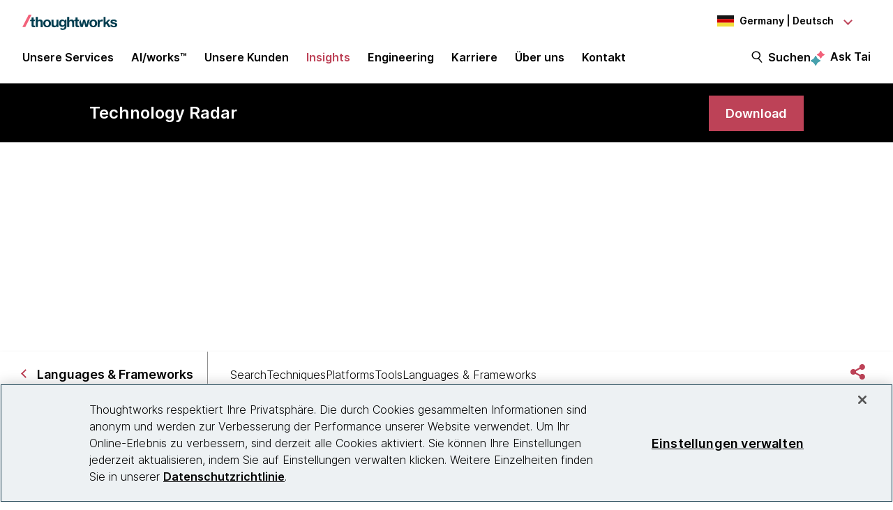

--- FILE ---
content_type: text/html;charset=utf-8
request_url: https://www.thoughtworks.com/de-de/radar/languages-and-frameworks/druid
body_size: 17283
content:

<!DOCTYPE HTML>
<html lang="de-DE">
    <head>
  <meta charset="UTF-8"/>
  <meta http-equiv="Content-Security-Policy" content="default-src 'self' 'unsafe-eval' 'unsafe-inline' * blob: data: filesystem:; connect-src 'self' * https://privacyportal.onetrust.com https://*.onetrust.com https://geolocation.onetrust.com; object-src 'none';"/>

  

  
    
  

  <title> Druid | Technology Radar | Thoughtworks Germany</title>

  

    

    
        
        
    

    

    

    
    <meta name="description" content="Druid is a JDBC connection pool with rich monitoring features. It has a built-in SQL parser, which provides semantic monitoring of the SQL statements executing [...]"/>
    
    <meta name="template" content="radar-page"/>
    <meta name="viewport" content="width=device-width, initial-scale=1"/>

    <meta name="robots" content="index,follow"/>
    <meta name="google-site-verification" content="AA43W6MsN2rMNjvAWJThG_C2DdiFIbwn2xf0J8Vd2eE"/>
<meta name="google-site-verification" content="kiO_CiGIcZKuyAwkoZIXjBOUAWRv57hnbTDbaHyvrV0"/>


    


    
    <meta content="Druid | Technology Radar | Thoughtworks Germany" itemprop="name"/>
    <meta content="Druid is a JDBC connection pool with rich monitoring features. It has a built-in SQL parser, which provides semantic monitoring of the SQL statements executing [...]" itemprop="description"/>
    <meta content="https://www.thoughtworks.com/de-de/radar/languages-and-frameworks/druid/meta.jpeg" itemprop="image"/>

    <meta content="Druid | Technology Radar | Thoughtworks Germany" property="og:title"/>
    <meta content="Druid is a JDBC connection pool with rich monitoring features. It has a built-in SQL parser, which provides semantic monitoring of the SQL statements executing [...]" property="og:description"/>
    <meta content="https://www.thoughtworks.com/de-de/radar/languages-and-frameworks/druid/meta.jpeg" property="og:image"/>
    <meta content="Thoughtworks" property="og:site_name"/>
    <meta content="https://www.thoughtworks.com/de-de/radar/languages-and-frameworks/druid" property="og:url"/>

    
    
    <meta content="summary_large_image" name="twitter:card"/>
    <meta content="Druid | Technology Radar | Thoughtworks Germany" name="twitter:title"/>
    <meta content="Druid is a JDBC connection pool with rich monitoring features. It has a built-in SQL parser, which provides semantic monitoring of the SQL statements executing [...]" name="twitter:description"/>
    <meta content="https://www.thoughtworks.com/de-de/radar/languages-and-frameworks/druid/meta.jpeg" name="twitter:image:src"/>
    <meta content="23009949" name="twitter:account_id"/>

    <meta content="[117154494974817]" property="fb:app_id"/>


  

    <link rel="canonical" href="https://www.thoughtworks.com/de-de/radar/languages-and-frameworks/druid"/>
    
        <link rel="alternate" href="https://www.thoughtworks.com/en-au/radar/languages-and-frameworks/druid" hreflang="en-au"/>
    
        <link rel="alternate" href="https://www.thoughtworks.com/en-br/radar/languages-and-frameworks/druid" hreflang="en-br"/>
    
        <link rel="alternate" href="https://www.thoughtworks.com/pt-br/radar/languages-and-frameworks/druid" hreflang="pt-br"/>
    
        <link rel="alternate" href="https://www.thoughtworks.com/en-ca/radar/languages-and-frameworks/druid" hreflang="en-ca"/>
    
        <link rel="alternate" href="https://www.thoughtworks.com/en-cl/radar/languages-and-frameworks/druid" hreflang="en-cl"/>
    
        <link rel="alternate" href="https://www.thoughtworks.com/es-cl/radar/languages-and-frameworks/druid" hreflang="es-cl"/>
    
        <link rel="alternate" href="https://www.thoughtworks.com/en-cn/radar/languages-and-frameworks/druid" hreflang="en-cn"/>
    
        <link rel="alternate" href="https://www.thoughtworks.com/zh-cn/radar/languages-and-frameworks/druid" hreflang="zh-cn"/>
    
        <link rel="alternate" href="https://www.thoughtworks.com/en-ec/radar/languages-and-frameworks/druid" hreflang="en-ec"/>
    
        <link rel="alternate" href="https://www.thoughtworks.com/es-ec/radar/languages-and-frameworks/druid" hreflang="es-ec"/>
    
        <link rel="alternate" href="https://www.thoughtworks.com/en-de/radar/languages-and-frameworks/druid" hreflang="en-de"/>
    
        <link rel="alternate" href="https://www.thoughtworks.com/de-de/radar/languages-and-frameworks/druid" hreflang="de-de"/>
    
        <link rel="alternate" href="https://www.thoughtworks.com/en-in/radar/languages-and-frameworks/druid" hreflang="en-in"/>
    
        <link rel="alternate" href="https://www.thoughtworks.com/en-sg/radar/languages-and-frameworks/druid" hreflang="en-sg"/>
    
        <link rel="alternate" href="https://www.thoughtworks.com/en-es/radar/languages-and-frameworks/druid" hreflang="en-es"/>
    
        <link rel="alternate" href="https://www.thoughtworks.com/es-es/radar/languages-and-frameworks/druid" hreflang="es-es"/>
    
        <link rel="alternate" href="https://www.thoughtworks.com/en-th/radar/languages-and-frameworks/druid" hreflang="en-th"/>
    
        <link rel="alternate" href="https://www.thoughtworks.com/en-gb/radar/languages-and-frameworks/druid" hreflang="en-gb"/>
    
        <link rel="alternate" href="https://www.thoughtworks.com/en-us/radar/languages-and-frameworks/druid" hreflang="en-us"/>
    
        <link rel="alternate" href="https://www.thoughtworks.com/radar/languages-and-frameworks/druid" hreflang="x-default"/>
    



  
  
    <link class="favicon-image" href="/etc.clientlibs/thoughtworks/clientlibs/clientlib-site/resources/images/favicon.ico" rel="shortcut icon"/>
    <link class="favicon-image" href="/etc.clientlibs/thoughtworks/clientlibs/clientlib-site/resources/images/favicon.ico" rel="icon"/>
    <link class="favicon-image" href="/etc.clientlibs/thoughtworks/clientlibs/clientlib-site/resources/images/favicon16x16.png" rel="icon" sizes="16x16"/>
    <link class="favicon-image" href="/etc.clientlibs/thoughtworks/clientlibs/clientlib-site/resources/images/favicon32x32.png" rel="icon" sizes="32x32"/>
    <link class="favicon-image" href="/etc.clientlibs/thoughtworks/clientlibs/clientlib-site/resources/images/android-chrome-192x192.png" rel="icon" sizes="192x192"/>
    <link class="favicon-image" href="/etc.clientlibs/thoughtworks/clientlibs/clientlib-site/resources/images/android-chrome-512x512.png" rel="icon" sizes="512x512"/>
    <link class="favicon-image" href="/etc.clientlibs/thoughtworks/clientlibs/clientlib-site/resources/images/touch-icon-iphone.png" rel="apple-touch-icon"/>
    <link class="favicon-image" href="/etc.clientlibs/thoughtworks/clientlibs/clientlib-site/resources/images/touch-icon-ipad.png" rel="apple-touch-icon" sizes="72x72"/>
    <link class="favicon-image" href="/etc.clientlibs/thoughtworks/clientlibs/clientlib-site/resources/images/touch-icon-iphone-retina.png" rel="apple-touch-icon" sizes="114x114"/>
    <link class="favicon-image" href="/etc.clientlibs/thoughtworks/clientlibs/clientlib-site/resources/images/touch-icon-ipad-retina.png" rel="apple-touch-icon" sizes="144x144"/>
  
  

  


    
        
    
<script src="/etc.clientlibs/thoughtworks/clientlibs/clientlib-lazysizes.min.ACSHASH6f887d71f12e3ea05b69013c2eb77ce2.js"></script>



    

    
    

    
    <meta name="tw_content_type" content="Radar"/>
<meta name="tw_country_locale" content="de-de"/>




        
        <script type="application/ld+json">
            {"@type":"BreadcrumbList","itemListElement":[{"@type":"ListItem","name":"Home, Germany, Deutsch","position":1,"item":"https://www.thoughtworks.com/de-de"},{"@type":"ListItem","name":"Insights","position":2,"item":"https://www.thoughtworks.com/de-de/insights"},{"@type":"ListItem","name":"Technology Radar | Ein meinungsstarker Guide zur aktuellen Technologielandschaft","position":3,"item":"https://www.thoughtworks.com/de-de/radar"},{"@type":"ListItem","name":"Languages \u0026 Frameworks","position":4,"item":"https://www.thoughtworks.com/de-de/radar/languages-and-frameworks"},{"@type":"ListItem","name":"Druid","position":5,"item":"https://www.thoughtworks.com/de-de/radar/languages-and-frameworks/druid"}],"@context":"https://schema.org/"}
        </script>

    

    <noscript>
        <div id="js-disabled-banner-wrapper">
            <div class="js-disabled-banner-text grid__cell" id="notification-banner-text">
                Enable javascript in your browser for better experience. Need to know to enable it?
                <a class="cookie-banner-link no-underline pop-out" href="https://www.enable-javascript.com/" target="_blank" aria-label="This is an external link. Opens in new tab">Go
                    here.</a>
            </div>
        </div>
    </noscript>

    
    
    <script src="/rest/viewers/response" async></script>

    
    <script src="https://cdn.cookielaw.org/scripttemplates/otSDKStub.js" crossorigin="anonymous" data-document-language="true" type="text/javascript" charset="UTF-8" data-domain-script="0672e960-ebfc-4d35-9282-95d501a3a4c1" async>
    </script>
    

    
    <script>(function (w, d, s, l, i) {
        w[l] = w[l] || [];
        w[l].push({
            'gtm.start':
                new Date().getTime(), event: 'gtm.js'
        });
        var f = d.getElementsByTagName(s)[0],
            j = d.createElement(s), dl = l != 'dataLayer' ? '&l=' + l : '';
        j.async = true;
        j.src =
            'https://www.googletagmanager.com/gtm.js?id=' + i + dl;
        f.parentNode.insertBefore(j, f);
    })(window, document, 'script', 'dataLayer', 'GTM\u002DP97X8B');</script>
    

    <script type="text/plain" class="optanon-category-C0003" async>
        function OptanonWrapper(){
            window.wistia_cookie_mannager && window.wistia_cookie_mannager.apply_to_page();
        };
    </script>



    
    
<link rel="stylesheet" href="/etc.clientlibs/thoughtworks/clientlibs/clientlib-base.min.ACSHASH37d9264e43bf2356f162956df3d89a6f.css" type="text/css">




    


    <meta name="shareaholic:site_id" content="6b2351f5b26249ba68dff4ebf816c023"/>
    <script data-cfasync="false" async src="https://cdn.shareaholic.net/assets/pub/shareaholic.js" class="optanon-category-C0004" type="text/plain"></script>





  
    
    

    

    


        <script type="text/javascript" src="//assets.adobedtm.com/84cc8abb68ee/66379ea41ec7/launch-05a268c45e15.min.js" async></script>


    
    
    
<link rel="stylesheet" href="/etc.clientlibs/thoughtworks/clientlibs/clientlib-radar.min.ACSHASH38ca7667e7301f01f3c7f8f0193df6be.css" type="text/css">



    

  

  
</head>
    <body class="page basicpage main-content" id="page-8a167003dc">
        
        
        
            




            



            

<div class="root responsivegrid">
     <div class="aem-Grid aem-Grid--12 aem-Grid--default--12 ">
          
               
                    
                         
                              <div class="experiencefragment-header experiencefragment">
<div class="cmp-experiencefragment-wrapper aem-Grid padding-styles">

  <div class="cmp-experiencefragment-container" style="color: #000000">
    <div class="expanding-background-animation" style="background-color: #ffffff"></div>
    
  <div class="cmp-experiencefragment cmp-experiencefragment--header ">
<div class="xf-content-height">
    


<div class="aem-Grid aem-Grid--12 aem-Grid--default--12 ">
    
    <div class="responsivegrid aem-GridColumn aem-GridColumn--default--12">


<div class="aem-Grid aem-Grid--12 aem-Grid--default--12 ">
    
    <div class="header aem-GridColumn aem-GridColumn--default--12"><header class="cmp-header sticky-header">
    <div class="cmp-header__logo-section">
        <a class="cmp-header__logo" href="/de-de" tabindex="0" title="Thoughtworks">
            <img alt="Thoughtworks" id="tw-logo" width="136px" height="24px" src="/etc.clientlibs/thoughtworks/clientlibs/clientlib-site/resources/images/thoughtworks-logo.svg" title="Thoughtworks"/>
        </a>
    </div>
    <div class="cmp-header__icon">
        <a id="cmp-header__icon__button--open" role="button" aria-expanded="false">Menü<span class="hamburger-menu-icon"></span></a>
    </div>
    <div class="cmp-header__icon--close">
        <a id="cmp-header__icon__button--close" role="button" aria-expanded="true">schließen <span class="close-mark"></span></a>
    </div>
    <div class="cmp-header__language-section">
        
<div class=" cmp-language-navigation cmp-language-navigation--default">
    <div class="cmp-language-navigation__toggle aem-responsive-grid">
        <button aria-label="Language navigation dropdown, Germany, Deutsch selected" class="de" data-current-country="de" aria-controls="language-menu" aria-expanded="false" id="langNavToggleHeader">
            
  
  <noscript>
    <img src='/etc.clientlibs/thoughtworks/clientlibs/clientlib-site/resources/images/de.svg' alt title/>
  </noscript>
  <img data-src="/etc.clientlibs/thoughtworks/clientlibs/clientlib-site/resources/images/de.svg" alt title class="flag-image lazyload"/>
  

            <span class="nav-button-text">Germany | Deutsch</span>
        </button>
    </div>
    <div id="languagenavigation-fd7ab2f19d" class="cmp-language-navigation__nav" aria-label="country and language selector">
    <ul class="cmp-language-navigation__nav__list" id="language-menu">
        
    <li class="cmp-language-navigation__nav__list-item cmp-language-navigation__nav__list-item--countrycode-AU cmp-language-navigation__nav__list-item--langcode-en-AU cmp-language-navigation__nav__list-item--level-0">
        
    <div class="country-flag" lang="en-AU">
        
  
  <noscript>
    <img src='/etc.clientlibs/thoughtworks/clientlibs/clientlib-site/resources/images/au.svg' alt title height="20px" width="20px"/>
  </noscript>
  <img data-src="/etc.clientlibs/thoughtworks/clientlibs/clientlib-site/resources/images/au.svg" alt title class=" lazyload" height="20px" width="20px"/>
  

        <span class="country-name">Australia</span>
    </div>
    <div class="country-languages">
        
            <a class="country-language ce-module-tracking
                " href="/en-au/radar/languages-and-frameworks/druid" hreflang="en" lang="en" locale-country="en-au" rel="alternate" title="English" aria-label="Language navigation, Australia, English" data-event-action="Country-locale selector" data-link-click="{&#34;eventCategory&#34;:&#34;/content/thoughtworks/de/de/insights/radar/languages-and-frameworks/blip&#34;,&#34;eventAction&#34;:&#34;Country-locale selector&#34;,&#34;eventLabel&#34;:&#34;English&#34;,&#34;eventDestination&#34;:&#34;https://www.thoughtworks.com/en-au/radar/languages-and-frameworks/druid&#34;}" data-event-category="/de-de/radar/languages-and-frameworks/blip" data-event-label="English" tabindex="0">English</a>
            
        
    </div>

    </li>

    
        
    <li class="cmp-language-navigation__nav__list-item cmp-language-navigation__nav__list-item--countrycode-BR cmp-language-navigation__nav__list-item--langcode-pt-BR cmp-language-navigation__nav__list-item--level-0">
        
    <div class="country-flag" lang="pt-BR">
        
  
  <noscript>
    <img src='/etc.clientlibs/thoughtworks/clientlibs/clientlib-site/resources/images/br.svg' alt title height="20px" width="20px"/>
  </noscript>
  <img data-src="/etc.clientlibs/thoughtworks/clientlibs/clientlib-site/resources/images/br.svg" alt title class=" lazyload" height="20px" width="20px"/>
  

        <span class="country-name">Brazil</span>
    </div>
    <div class="country-languages">
        
            <a class="country-language ce-module-tracking
                " href="/en-br/radar/languages-and-frameworks/druid" hreflang="en" lang="en" locale-country="en-br" rel="alternate" title="English" aria-label="Language navigation, Brazil, English" data-event-action="Country-locale selector" data-link-click="{&#34;eventCategory&#34;:&#34;/content/thoughtworks/de/de/insights/radar/languages-and-frameworks/blip&#34;,&#34;eventAction&#34;:&#34;Country-locale selector&#34;,&#34;eventLabel&#34;:&#34;English&#34;,&#34;eventDestination&#34;:&#34;https://www.thoughtworks.com/en-br/radar/languages-and-frameworks/druid&#34;}" data-event-category="/de-de/radar/languages-and-frameworks/blip" data-event-label="English" tabindex="0">English</a>
            <span class="vertical-pipe">|</span>
        
    
        
            <a class="country-language ce-module-tracking
                " href="/pt-br/radar/languages-and-frameworks/druid" hreflang="pt" lang="pt" locale-country="pt-br" rel="alternate" title="Português" aria-label="Language navigation, Brazil, Português" data-event-action="Country-locale selector" data-link-click="{&#34;eventCategory&#34;:&#34;/content/thoughtworks/de/de/insights/radar/languages-and-frameworks/blip&#34;,&#34;eventAction&#34;:&#34;Country-locale selector&#34;,&#34;eventLabel&#34;:&#34;Português&#34;,&#34;eventDestination&#34;:&#34;https://www.thoughtworks.com/pt-br/radar/languages-and-frameworks/druid&#34;}" data-event-category="/de-de/radar/languages-and-frameworks/blip" data-event-label="Português" tabindex="0">Português</a>
            
        
    </div>

    </li>

    
        
    <li class="cmp-language-navigation__nav__list-item cmp-language-navigation__nav__list-item--countrycode-CA cmp-language-navigation__nav__list-item--langcode-en-CA cmp-language-navigation__nav__list-item--level-0">
        
    <div class="country-flag" lang="en-CA">
        
  
  <noscript>
    <img src='/etc.clientlibs/thoughtworks/clientlibs/clientlib-site/resources/images/ca.svg' alt title height="20px" width="20px"/>
  </noscript>
  <img data-src="/etc.clientlibs/thoughtworks/clientlibs/clientlib-site/resources/images/ca.svg" alt title class=" lazyload" height="20px" width="20px"/>
  

        <span class="country-name">Canada</span>
    </div>
    <div class="country-languages">
        
            <a class="country-language ce-module-tracking
                " href="/en-ca/radar/languages-and-frameworks/druid" hreflang="en" lang="en" locale-country="en-ca" rel="alternate" title="English" aria-label="Language navigation, Canada, English" data-event-action="Country-locale selector" data-link-click="{&#34;eventCategory&#34;:&#34;/content/thoughtworks/de/de/insights/radar/languages-and-frameworks/blip&#34;,&#34;eventAction&#34;:&#34;Country-locale selector&#34;,&#34;eventLabel&#34;:&#34;English&#34;,&#34;eventDestination&#34;:&#34;https://www.thoughtworks.com/en-ca/radar/languages-and-frameworks/druid&#34;}" data-event-category="/de-de/radar/languages-and-frameworks/blip" data-event-label="English" tabindex="0">English</a>
            
        
    </div>

    </li>

    
        
    <li class="cmp-language-navigation__nav__list-item cmp-language-navigation__nav__list-item--countrycode-CL cmp-language-navigation__nav__list-item--langcode-en-CL cmp-language-navigation__nav__list-item--level-0">
        
    <div class="country-flag" lang="en-CL">
        
  
  <noscript>
    <img src='/etc.clientlibs/thoughtworks/clientlibs/clientlib-site/resources/images/cl.svg' alt title height="20px" width="20px"/>
  </noscript>
  <img data-src="/etc.clientlibs/thoughtworks/clientlibs/clientlib-site/resources/images/cl.svg" alt title class=" lazyload" height="20px" width="20px"/>
  

        <span class="country-name">Chile</span>
    </div>
    <div class="country-languages">
        
            <a class="country-language ce-module-tracking
                " href="/en-cl/radar/languages-and-frameworks/druid" hreflang="en" lang="en" locale-country="en-cl" rel="alternate" title="English" aria-label="Language navigation, Chile, English" data-event-action="Country-locale selector" data-link-click="{&#34;eventCategory&#34;:&#34;/content/thoughtworks/de/de/insights/radar/languages-and-frameworks/blip&#34;,&#34;eventAction&#34;:&#34;Country-locale selector&#34;,&#34;eventLabel&#34;:&#34;English&#34;,&#34;eventDestination&#34;:&#34;https://www.thoughtworks.com/en-cl/radar/languages-and-frameworks/druid&#34;}" data-event-category="/de-de/radar/languages-and-frameworks/blip" data-event-label="English" tabindex="0">English</a>
            <span class="vertical-pipe">|</span>
        
    
        
            <a class="country-language ce-module-tracking
                " href="/es-cl/radar/languages-and-frameworks/druid" hreflang="es" lang="es" locale-country="es-cl" rel="alternate" title="Español" aria-label="Language navigation, Chile, Español" data-event-action="Country-locale selector" data-link-click="{&#34;eventCategory&#34;:&#34;/content/thoughtworks/de/de/insights/radar/languages-and-frameworks/blip&#34;,&#34;eventAction&#34;:&#34;Country-locale selector&#34;,&#34;eventLabel&#34;:&#34;Español&#34;,&#34;eventDestination&#34;:&#34;https://www.thoughtworks.com/es-cl/radar/languages-and-frameworks/druid&#34;}" data-event-category="/de-de/radar/languages-and-frameworks/blip" data-event-label="Español" tabindex="0">Español</a>
            
        
    </div>

    </li>

    
        
    <li class="cmp-language-navigation__nav__list-item cmp-language-navigation__nav__list-item--countrycode-CN cmp-language-navigation__nav__list-item--langcode-zh-CN cmp-language-navigation__nav__list-item--level-0">
        
    <div class="country-flag" lang="zh-CN">
        
  
  <noscript>
    <img src='/etc.clientlibs/thoughtworks/clientlibs/clientlib-site/resources/images/cn.svg' alt title height="20px" width="20px"/>
  </noscript>
  <img data-src="/etc.clientlibs/thoughtworks/clientlibs/clientlib-site/resources/images/cn.svg" alt title class=" lazyload" height="20px" width="20px"/>
  

        <span class="country-name">China</span>
    </div>
    <div class="country-languages">
        
            <a class="country-language ce-module-tracking
                " href="/en-cn/radar/languages-and-frameworks/druid" hreflang="en" lang="en" locale-country="en-cn" rel="alternate" title="English" aria-label="Language navigation, China, English" data-event-action="Country-locale selector" data-link-click="{&#34;eventCategory&#34;:&#34;/content/thoughtworks/de/de/insights/radar/languages-and-frameworks/blip&#34;,&#34;eventAction&#34;:&#34;Country-locale selector&#34;,&#34;eventLabel&#34;:&#34;English&#34;,&#34;eventDestination&#34;:&#34;https://www.thoughtworks.com/en-cn/radar/languages-and-frameworks/druid&#34;}" data-event-category="/de-de/radar/languages-and-frameworks/blip" data-event-label="English" tabindex="0">English</a>
            <span class="vertical-pipe">|</span>
        
    
        
            <a class="country-language ce-module-tracking
                " href="/zh-cn/radar/languages-and-frameworks/druid" hreflang="zh" lang="zh" locale-country="zh-cn" rel="alternate" title="Chinese" aria-label="Language navigation, China, Chinese" data-event-action="Country-locale selector" data-link-click="{&#34;eventCategory&#34;:&#34;/content/thoughtworks/de/de/insights/radar/languages-and-frameworks/blip&#34;,&#34;eventAction&#34;:&#34;Country-locale selector&#34;,&#34;eventLabel&#34;:&#34;Chinese&#34;,&#34;eventDestination&#34;:&#34;https://www.thoughtworks.com/zh-cn/radar/languages-and-frameworks/druid&#34;}" data-event-category="/de-de/radar/languages-and-frameworks/blip" data-event-label="Chinese" tabindex="0">Chinese</a>
            
        
    </div>

    </li>

    
        
    <li class="cmp-language-navigation__nav__list-item cmp-language-navigation__nav__list-item--countrycode-EC cmp-language-navigation__nav__list-item--langcode-es-EC cmp-language-navigation__nav__list-item--level-0">
        
    <div class="country-flag" lang="es-EC">
        
  
  <noscript>
    <img src='/etc.clientlibs/thoughtworks/clientlibs/clientlib-site/resources/images/ec.svg' alt title height="20px" width="20px"/>
  </noscript>
  <img data-src="/etc.clientlibs/thoughtworks/clientlibs/clientlib-site/resources/images/ec.svg" alt title class=" lazyload" height="20px" width="20px"/>
  

        <span class="country-name">Ecuador</span>
    </div>
    <div class="country-languages">
        
            <a class="country-language ce-module-tracking
                " href="/en-ec/radar/languages-and-frameworks/druid" hreflang="en" lang="en" locale-country="en-ec" rel="alternate" title="English" aria-label="Language navigation, Ecuador, English" data-event-action="Country-locale selector" data-link-click="{&#34;eventCategory&#34;:&#34;/content/thoughtworks/de/de/insights/radar/languages-and-frameworks/blip&#34;,&#34;eventAction&#34;:&#34;Country-locale selector&#34;,&#34;eventLabel&#34;:&#34;English&#34;,&#34;eventDestination&#34;:&#34;https://www.thoughtworks.com/en-ec/radar/languages-and-frameworks/druid&#34;}" data-event-category="/de-de/radar/languages-and-frameworks/blip" data-event-label="English" tabindex="0">English</a>
            <span class="vertical-pipe">|</span>
        
    
        
            <a class="country-language ce-module-tracking
                " href="/es-ec/radar/languages-and-frameworks/druid" hreflang="es" lang="es" locale-country="es-ec" rel="alternate" title="Español" aria-label="Language navigation, Ecuador, Español" data-event-action="Country-locale selector" data-link-click="{&#34;eventCategory&#34;:&#34;/content/thoughtworks/de/de/insights/radar/languages-and-frameworks/blip&#34;,&#34;eventAction&#34;:&#34;Country-locale selector&#34;,&#34;eventLabel&#34;:&#34;Español&#34;,&#34;eventDestination&#34;:&#34;https://www.thoughtworks.com/es-ec/radar/languages-and-frameworks/druid&#34;}" data-event-category="/de-de/radar/languages-and-frameworks/blip" data-event-label="Español" tabindex="0">Español</a>
            
        
    </div>

    </li>

    
        
    <li class="cmp-language-navigation__nav__list-item cmp-language-navigation__nav__list-item--countrycode-DE cmp-language-navigation__nav__list-item--langcode-de-DE cmp-language-navigation__nav__list-item--level-0 cmp-language-navigation__nav__list-item--active">
        
    <div class="country-flag" lang="de-DE">
        
  
  <noscript>
    <img src='/etc.clientlibs/thoughtworks/clientlibs/clientlib-site/resources/images/de.svg' alt title height="20px" width="20px"/>
  </noscript>
  <img data-src="/etc.clientlibs/thoughtworks/clientlibs/clientlib-site/resources/images/de.svg" alt title class=" lazyload" height="20px" width="20px"/>
  

        <span class="country-name">Germany</span>
    </div>
    <div class="country-languages">
        
            <a class="country-language ce-module-tracking
                " href="/en-de/radar/languages-and-frameworks/druid" hreflang="en" lang="en" locale-country="en-de" rel="alternate" title="English" aria-label="Language navigation, Germany, English" data-event-action="Country-locale selector" data-link-click="{&#34;eventCategory&#34;:&#34;/content/thoughtworks/de/de/insights/radar/languages-and-frameworks/blip&#34;,&#34;eventAction&#34;:&#34;Country-locale selector&#34;,&#34;eventLabel&#34;:&#34;English&#34;,&#34;eventDestination&#34;:&#34;https://www.thoughtworks.com/en-de/radar/languages-and-frameworks/druid&#34;}" data-event-category="/de-de/radar/languages-and-frameworks/blip" data-event-label="English" tabindex="0">English</a>
            <span class="vertical-pipe">|</span>
        
    
        
            <a class="country-language ce-module-tracking
                active-lang" href="/de-de/radar/languages-and-frameworks/druid" hreflang="de" lang="de" locale-country="de-de" rel="alternate" title="Deutsch" aria-label="Language navigation, Germany, Deutsch" data-event-action="Country-locale selector" data-link-click="{&#34;eventCategory&#34;:&#34;/content/thoughtworks/de/de/insights/radar/languages-and-frameworks/blip&#34;,&#34;eventAction&#34;:&#34;Country-locale selector&#34;,&#34;eventLabel&#34;:&#34;Deutsch&#34;,&#34;eventDestination&#34;:&#34;https://www.thoughtworks.com/de-de/radar/languages-and-frameworks/druid&#34;}" data-event-category="/de-de/radar/languages-and-frameworks/blip" data-event-label="Deutsch" tabindex="0">Deutsch</a>
            
        
    </div>

    </li>

    
        
    <li class="cmp-language-navigation__nav__list-item cmp-language-navigation__nav__list-item--countrycode-IN cmp-language-navigation__nav__list-item--langcode-en-IN cmp-language-navigation__nav__list-item--level-0">
        
    <div class="country-flag" lang="en-IN">
        
  
  <noscript>
    <img src='/etc.clientlibs/thoughtworks/clientlibs/clientlib-site/resources/images/in.svg' alt title height="20px" width="20px"/>
  </noscript>
  <img data-src="/etc.clientlibs/thoughtworks/clientlibs/clientlib-site/resources/images/in.svg" alt title class=" lazyload" height="20px" width="20px"/>
  

        <span class="country-name">India</span>
    </div>
    <div class="country-languages">
        
            <a class="country-language ce-module-tracking
                " href="/en-in/radar/languages-and-frameworks/druid" hreflang="en" lang="en" locale-country="en-in" rel="alternate" title="English" aria-label="Language navigation, India, English" data-event-action="Country-locale selector" data-link-click="{&#34;eventCategory&#34;:&#34;/content/thoughtworks/de/de/insights/radar/languages-and-frameworks/blip&#34;,&#34;eventAction&#34;:&#34;Country-locale selector&#34;,&#34;eventLabel&#34;:&#34;English&#34;,&#34;eventDestination&#34;:&#34;https://www.thoughtworks.com/en-in/radar/languages-and-frameworks/druid&#34;}" data-event-category="/de-de/radar/languages-and-frameworks/blip" data-event-label="English" tabindex="0">English</a>
            
        
    </div>

    </li>

    
        
    <li class="cmp-language-navigation__nav__list-item cmp-language-navigation__nav__list-item--countrycode-SG cmp-language-navigation__nav__list-item--langcode-en-SG cmp-language-navigation__nav__list-item--level-0">
        
    <div class="country-flag" lang="en-SG">
        
  
  <noscript>
    <img src='/etc.clientlibs/thoughtworks/clientlibs/clientlib-site/resources/images/sg.svg' alt title height="20px" width="20px"/>
  </noscript>
  <img data-src="/etc.clientlibs/thoughtworks/clientlibs/clientlib-site/resources/images/sg.svg" alt title class=" lazyload" height="20px" width="20px"/>
  

        <span class="country-name">Singapore</span>
    </div>
    <div class="country-languages">
        
            <a class="country-language ce-module-tracking
                " href="/en-sg/radar/languages-and-frameworks/druid" hreflang="en" lang="en" locale-country="en-sg" rel="alternate" title="English" aria-label="Language navigation, Singapore, English" data-event-action="Country-locale selector" data-link-click="{&#34;eventCategory&#34;:&#34;/content/thoughtworks/de/de/insights/radar/languages-and-frameworks/blip&#34;,&#34;eventAction&#34;:&#34;Country-locale selector&#34;,&#34;eventLabel&#34;:&#34;English&#34;,&#34;eventDestination&#34;:&#34;https://www.thoughtworks.com/en-sg/radar/languages-and-frameworks/druid&#34;}" data-event-category="/de-de/radar/languages-and-frameworks/blip" data-event-label="English" tabindex="0">English</a>
            
        
    </div>

    </li>

    
        
    <li class="cmp-language-navigation__nav__list-item cmp-language-navigation__nav__list-item--countrycode-ES cmp-language-navigation__nav__list-item--langcode-es-ES cmp-language-navigation__nav__list-item--level-0">
        
    <div class="country-flag" lang="es-ES">
        
  
  <noscript>
    <img src='/etc.clientlibs/thoughtworks/clientlibs/clientlib-site/resources/images/es.svg' alt title height="20px" width="20px"/>
  </noscript>
  <img data-src="/etc.clientlibs/thoughtworks/clientlibs/clientlib-site/resources/images/es.svg" alt title class=" lazyload" height="20px" width="20px"/>
  

        <span class="country-name">Spain</span>
    </div>
    <div class="country-languages">
        
            <a class="country-language ce-module-tracking
                " href="/en-es/radar/languages-and-frameworks/druid" hreflang="en" lang="en" locale-country="en-es" rel="alternate" title="English" aria-label="Language navigation, Spain, English" data-event-action="Country-locale selector" data-link-click="{&#34;eventCategory&#34;:&#34;/content/thoughtworks/de/de/insights/radar/languages-and-frameworks/blip&#34;,&#34;eventAction&#34;:&#34;Country-locale selector&#34;,&#34;eventLabel&#34;:&#34;English&#34;,&#34;eventDestination&#34;:&#34;https://www.thoughtworks.com/en-es/radar/languages-and-frameworks/druid&#34;}" data-event-category="/de-de/radar/languages-and-frameworks/blip" data-event-label="English" tabindex="0">English</a>
            <span class="vertical-pipe">|</span>
        
    
        
            <a class="country-language ce-module-tracking
                " href="/es-es/radar/languages-and-frameworks/druid" hreflang="es" lang="es" locale-country="es-es" rel="alternate" title="Español" aria-label="Language navigation, Spain, Español" data-event-action="Country-locale selector" data-link-click="{&#34;eventCategory&#34;:&#34;/content/thoughtworks/de/de/insights/radar/languages-and-frameworks/blip&#34;,&#34;eventAction&#34;:&#34;Country-locale selector&#34;,&#34;eventLabel&#34;:&#34;Español&#34;,&#34;eventDestination&#34;:&#34;https://www.thoughtworks.com/es-es/radar/languages-and-frameworks/druid&#34;}" data-event-category="/de-de/radar/languages-and-frameworks/blip" data-event-label="Español" tabindex="0">Español</a>
            
        
    </div>

    </li>

    
        
    <li class="cmp-language-navigation__nav__list-item cmp-language-navigation__nav__list-item--countrycode-TH cmp-language-navigation__nav__list-item--langcode-en-TH cmp-language-navigation__nav__list-item--level-0">
        
    <div class="country-flag" lang="en-TH">
        
  
  <noscript>
    <img src='/etc.clientlibs/thoughtworks/clientlibs/clientlib-site/resources/images/th.svg' alt title height="20px" width="20px"/>
  </noscript>
  <img data-src="/etc.clientlibs/thoughtworks/clientlibs/clientlib-site/resources/images/th.svg" alt title class=" lazyload" height="20px" width="20px"/>
  

        <span class="country-name">Thailand</span>
    </div>
    <div class="country-languages">
        
            <a class="country-language ce-module-tracking
                " href="/en-th/radar/languages-and-frameworks/druid" hreflang="en" lang="en" locale-country="en-th" rel="alternate" title="English" aria-label="Language navigation, Thailand, English" data-event-action="Country-locale selector" data-link-click="{&#34;eventCategory&#34;:&#34;/content/thoughtworks/de/de/insights/radar/languages-and-frameworks/blip&#34;,&#34;eventAction&#34;:&#34;Country-locale selector&#34;,&#34;eventLabel&#34;:&#34;English&#34;,&#34;eventDestination&#34;:&#34;https://www.thoughtworks.com/en-th/radar/languages-and-frameworks/druid&#34;}" data-event-category="/de-de/radar/languages-and-frameworks/blip" data-event-label="English" tabindex="0">English</a>
            
        
    </div>

    </li>

    
        
    <li class="cmp-language-navigation__nav__list-item cmp-language-navigation__nav__list-item--countrycode-GB cmp-language-navigation__nav__list-item--langcode-en-GB cmp-language-navigation__nav__list-item--level-0">
        
    <div class="country-flag" lang="en-GB">
        
  
  <noscript>
    <img src='/etc.clientlibs/thoughtworks/clientlibs/clientlib-site/resources/images/gb.svg' alt title height="20px" width="20px"/>
  </noscript>
  <img data-src="/etc.clientlibs/thoughtworks/clientlibs/clientlib-site/resources/images/gb.svg" alt title class=" lazyload" height="20px" width="20px"/>
  

        <span class="country-name">United Kingdom</span>
    </div>
    <div class="country-languages">
        
            <a class="country-language ce-module-tracking
                " href="/en-gb/radar/languages-and-frameworks/druid" hreflang="en" lang="en" locale-country="en-gb" rel="alternate" title="English" aria-label="Language navigation, United Kingdom, English" data-event-action="Country-locale selector" data-link-click="{&#34;eventCategory&#34;:&#34;/content/thoughtworks/de/de/insights/radar/languages-and-frameworks/blip&#34;,&#34;eventAction&#34;:&#34;Country-locale selector&#34;,&#34;eventLabel&#34;:&#34;English&#34;,&#34;eventDestination&#34;:&#34;https://www.thoughtworks.com/en-gb/radar/languages-and-frameworks/druid&#34;}" data-event-category="/de-de/radar/languages-and-frameworks/blip" data-event-label="English" tabindex="0">English</a>
            
        
    </div>

    </li>

    
        
    <li class="cmp-language-navigation__nav__list-item cmp-language-navigation__nav__list-item--countrycode-US cmp-language-navigation__nav__list-item--langcode-en-US cmp-language-navigation__nav__list-item--level-0">
        
    <div class="country-flag" lang="en-US">
        
  
  <noscript>
    <img src='/etc.clientlibs/thoughtworks/clientlibs/clientlib-site/resources/images/us.svg' alt title height="20px" width="20px"/>
  </noscript>
  <img data-src="/etc.clientlibs/thoughtworks/clientlibs/clientlib-site/resources/images/us.svg" alt title class=" lazyload" height="20px" width="20px"/>
  

        <span class="country-name">United States</span>
    </div>
    <div class="country-languages">
        
            <a class="country-language ce-module-tracking
                " href="/en-us/radar/languages-and-frameworks/druid" hreflang="en" lang="en" locale-country="en-us" rel="alternate" title="English" aria-label="Language navigation, United States, English" data-event-action="Country-locale selector" data-link-click="{&#34;eventCategory&#34;:&#34;/content/thoughtworks/de/de/insights/radar/languages-and-frameworks/blip&#34;,&#34;eventAction&#34;:&#34;Country-locale selector&#34;,&#34;eventLabel&#34;:&#34;English&#34;,&#34;eventDestination&#34;:&#34;https://www.thoughtworks.com/en-us/radar/languages-and-frameworks/druid&#34;}" data-event-category="/de-de/radar/languages-and-frameworks/blip" data-event-label="English" tabindex="0">English</a>
            
        
    </div>

    </li>

    
        
    <li class="cmp-language-navigation__nav__list-item cmp-language-navigation__nav__list-item--countrycode-US cmp-language-navigation__nav__list-item--langcode-en-US cmp-language-navigation__nav__list-item--level-0">
        
    <div class="country-flag">
        
  
  <noscript>
    <img src='/etc.clientlibs/thoughtworks/clientlibs/clientlib-site/resources/images/global.svg' alt title height="20px" width="20px"/>
  </noscript>
  <img data-src="/etc.clientlibs/thoughtworks/clientlibs/clientlib-site/resources/images/global.svg" alt title class=" lazyload" height="20px" width="20px"/>
  

        <span class="country-name">Worldwide</span>
    </div>
    <div class="country-languages">
        
            <a class="country-language ce-module-tracking
                " href="/radar/languages-and-frameworks/druid" hreflang="en" lang="en" locale-country="en-global" rel="alternate" title="English" aria-label="Language navigation, Worldwide, English" data-event-action="Country-locale selector" data-link-click="{&#34;eventCategory&#34;:&#34;/content/thoughtworks/de/de/insights/radar/languages-and-frameworks/blip&#34;,&#34;eventAction&#34;:&#34;Country-locale selector&#34;,&#34;eventLabel&#34;:&#34;English&#34;,&#34;eventDestination&#34;:&#34;https://www.thoughtworks.com/radar/languages-and-frameworks/druid&#34;}" data-event-category="/de-de/radar/languages-and-frameworks/blip" data-event-label="English" tabindex="0">English</a>
            
        
    </div>

    </li>

    </ul>
</div>
</div>

    


    </div>
    <div class="cmp-header__navigation-section">
        <div class="cmp-header__right-section mobile-action-section">
            
                
    <div class="search-form">
        <div class="search-btn">
            <button id="search-submit-btn" class="search-submit-button">Suchen</button>
        </div>
        <div class="standalone-search-box-wrapper" data-search-config-api-url='https://www.thoughtworks.com/rest/search/config' data-search-placeholder="Suchbegriff einfügen..." data-popular-searches="Beliebte Suchanfragen" data-search-text="Suchen" data-country-locale="de-de" data-search-page-path="https://www.thoughtworks.com/de-de/search" data-title="Enter any search keyword to search thoughtworks.com">
        </div>
        <div class="reset-btn">
            <button id="search-reset-btn">schließen</button>
        </div>
    </div>


            
            
                <div class="tai-search aem-responsive-grid">
                    <a href="https://www.thoughtworks.com/en-de/tai" id="tai-search-btn" aria-label="Ask Tai, the Thoughtworks AI assistant" class="tai-search-button">Ask Tai
                        <span class="item-content-arrow-icon"></span>
                    </a>
                </div>
            
            <div class="cmp-header__language-section mobile-language-nav">
                
<div class=" cmp-language-navigation cmp-language-navigation--default">
    <div class="cmp-language-navigation__toggle aem-responsive-grid">
        <button aria-label="Language navigation dropdown, Germany, Deutsch selected" class="de" data-current-country="de" aria-controls="language-menu" aria-expanded="false" id="langNavToggleHeader">
            
  
  <noscript>
    <img src='/etc.clientlibs/thoughtworks/clientlibs/clientlib-site/resources/images/de.svg' alt title/>
  </noscript>
  <img data-src="/etc.clientlibs/thoughtworks/clientlibs/clientlib-site/resources/images/de.svg" alt title class="flag-image lazyload"/>
  

            <span class="nav-button-text">Germany | Deutsch</span>
        </button>
    </div>
    <div id="languagenavigation-fd7ab2f19d" class="cmp-language-navigation__nav" aria-label="country and language selector">
    <ul class="cmp-language-navigation__nav__list" id="language-menu">
        
    <li class="cmp-language-navigation__nav__list-item cmp-language-navigation__nav__list-item--countrycode-AU cmp-language-navigation__nav__list-item--langcode-en-AU cmp-language-navigation__nav__list-item--level-0">
        
    <div class="country-flag" lang="en-AU">
        
  
  <noscript>
    <img src='/etc.clientlibs/thoughtworks/clientlibs/clientlib-site/resources/images/au.svg' alt title height="20px" width="20px"/>
  </noscript>
  <img data-src="/etc.clientlibs/thoughtworks/clientlibs/clientlib-site/resources/images/au.svg" alt title class=" lazyload" height="20px" width="20px"/>
  

        <span class="country-name">Australia</span>
    </div>
    <div class="country-languages">
        
            <a class="country-language ce-module-tracking
                " href="/en-au/radar/languages-and-frameworks/druid" hreflang="en" lang="en" locale-country="en-au" rel="alternate" title="English" aria-label="Language navigation, Australia, English" data-event-action="Country-locale selector" data-link-click="{&#34;eventCategory&#34;:&#34;/content/thoughtworks/de/de/insights/radar/languages-and-frameworks/blip&#34;,&#34;eventAction&#34;:&#34;Country-locale selector&#34;,&#34;eventLabel&#34;:&#34;English&#34;,&#34;eventDestination&#34;:&#34;https://www.thoughtworks.com/en-au/radar/languages-and-frameworks/druid&#34;}" data-event-category="/de-de/radar/languages-and-frameworks/blip" data-event-label="English" tabindex="0">English</a>
            
        
    </div>

    </li>

    
        
    <li class="cmp-language-navigation__nav__list-item cmp-language-navigation__nav__list-item--countrycode-BR cmp-language-navigation__nav__list-item--langcode-pt-BR cmp-language-navigation__nav__list-item--level-0">
        
    <div class="country-flag" lang="pt-BR">
        
  
  <noscript>
    <img src='/etc.clientlibs/thoughtworks/clientlibs/clientlib-site/resources/images/br.svg' alt title height="20px" width="20px"/>
  </noscript>
  <img data-src="/etc.clientlibs/thoughtworks/clientlibs/clientlib-site/resources/images/br.svg" alt title class=" lazyload" height="20px" width="20px"/>
  

        <span class="country-name">Brazil</span>
    </div>
    <div class="country-languages">
        
            <a class="country-language ce-module-tracking
                " href="/en-br/radar/languages-and-frameworks/druid" hreflang="en" lang="en" locale-country="en-br" rel="alternate" title="English" aria-label="Language navigation, Brazil, English" data-event-action="Country-locale selector" data-link-click="{&#34;eventCategory&#34;:&#34;/content/thoughtworks/de/de/insights/radar/languages-and-frameworks/blip&#34;,&#34;eventAction&#34;:&#34;Country-locale selector&#34;,&#34;eventLabel&#34;:&#34;English&#34;,&#34;eventDestination&#34;:&#34;https://www.thoughtworks.com/en-br/radar/languages-and-frameworks/druid&#34;}" data-event-category="/de-de/radar/languages-and-frameworks/blip" data-event-label="English" tabindex="0">English</a>
            <span class="vertical-pipe">|</span>
        
    
        
            <a class="country-language ce-module-tracking
                " href="/pt-br/radar/languages-and-frameworks/druid" hreflang="pt" lang="pt" locale-country="pt-br" rel="alternate" title="Português" aria-label="Language navigation, Brazil, Português" data-event-action="Country-locale selector" data-link-click="{&#34;eventCategory&#34;:&#34;/content/thoughtworks/de/de/insights/radar/languages-and-frameworks/blip&#34;,&#34;eventAction&#34;:&#34;Country-locale selector&#34;,&#34;eventLabel&#34;:&#34;Português&#34;,&#34;eventDestination&#34;:&#34;https://www.thoughtworks.com/pt-br/radar/languages-and-frameworks/druid&#34;}" data-event-category="/de-de/radar/languages-and-frameworks/blip" data-event-label="Português" tabindex="0">Português</a>
            
        
    </div>

    </li>

    
        
    <li class="cmp-language-navigation__nav__list-item cmp-language-navigation__nav__list-item--countrycode-CA cmp-language-navigation__nav__list-item--langcode-en-CA cmp-language-navigation__nav__list-item--level-0">
        
    <div class="country-flag" lang="en-CA">
        
  
  <noscript>
    <img src='/etc.clientlibs/thoughtworks/clientlibs/clientlib-site/resources/images/ca.svg' alt title height="20px" width="20px"/>
  </noscript>
  <img data-src="/etc.clientlibs/thoughtworks/clientlibs/clientlib-site/resources/images/ca.svg" alt title class=" lazyload" height="20px" width="20px"/>
  

        <span class="country-name">Canada</span>
    </div>
    <div class="country-languages">
        
            <a class="country-language ce-module-tracking
                " href="/en-ca/radar/languages-and-frameworks/druid" hreflang="en" lang="en" locale-country="en-ca" rel="alternate" title="English" aria-label="Language navigation, Canada, English" data-event-action="Country-locale selector" data-link-click="{&#34;eventCategory&#34;:&#34;/content/thoughtworks/de/de/insights/radar/languages-and-frameworks/blip&#34;,&#34;eventAction&#34;:&#34;Country-locale selector&#34;,&#34;eventLabel&#34;:&#34;English&#34;,&#34;eventDestination&#34;:&#34;https://www.thoughtworks.com/en-ca/radar/languages-and-frameworks/druid&#34;}" data-event-category="/de-de/radar/languages-and-frameworks/blip" data-event-label="English" tabindex="0">English</a>
            
        
    </div>

    </li>

    
        
    <li class="cmp-language-navigation__nav__list-item cmp-language-navigation__nav__list-item--countrycode-CL cmp-language-navigation__nav__list-item--langcode-en-CL cmp-language-navigation__nav__list-item--level-0">
        
    <div class="country-flag" lang="en-CL">
        
  
  <noscript>
    <img src='/etc.clientlibs/thoughtworks/clientlibs/clientlib-site/resources/images/cl.svg' alt title height="20px" width="20px"/>
  </noscript>
  <img data-src="/etc.clientlibs/thoughtworks/clientlibs/clientlib-site/resources/images/cl.svg" alt title class=" lazyload" height="20px" width="20px"/>
  

        <span class="country-name">Chile</span>
    </div>
    <div class="country-languages">
        
            <a class="country-language ce-module-tracking
                " href="/en-cl/radar/languages-and-frameworks/druid" hreflang="en" lang="en" locale-country="en-cl" rel="alternate" title="English" aria-label="Language navigation, Chile, English" data-event-action="Country-locale selector" data-link-click="{&#34;eventCategory&#34;:&#34;/content/thoughtworks/de/de/insights/radar/languages-and-frameworks/blip&#34;,&#34;eventAction&#34;:&#34;Country-locale selector&#34;,&#34;eventLabel&#34;:&#34;English&#34;,&#34;eventDestination&#34;:&#34;https://www.thoughtworks.com/en-cl/radar/languages-and-frameworks/druid&#34;}" data-event-category="/de-de/radar/languages-and-frameworks/blip" data-event-label="English" tabindex="0">English</a>
            <span class="vertical-pipe">|</span>
        
    
        
            <a class="country-language ce-module-tracking
                " href="/es-cl/radar/languages-and-frameworks/druid" hreflang="es" lang="es" locale-country="es-cl" rel="alternate" title="Español" aria-label="Language navigation, Chile, Español" data-event-action="Country-locale selector" data-link-click="{&#34;eventCategory&#34;:&#34;/content/thoughtworks/de/de/insights/radar/languages-and-frameworks/blip&#34;,&#34;eventAction&#34;:&#34;Country-locale selector&#34;,&#34;eventLabel&#34;:&#34;Español&#34;,&#34;eventDestination&#34;:&#34;https://www.thoughtworks.com/es-cl/radar/languages-and-frameworks/druid&#34;}" data-event-category="/de-de/radar/languages-and-frameworks/blip" data-event-label="Español" tabindex="0">Español</a>
            
        
    </div>

    </li>

    
        
    <li class="cmp-language-navigation__nav__list-item cmp-language-navigation__nav__list-item--countrycode-CN cmp-language-navigation__nav__list-item--langcode-zh-CN cmp-language-navigation__nav__list-item--level-0">
        
    <div class="country-flag" lang="zh-CN">
        
  
  <noscript>
    <img src='/etc.clientlibs/thoughtworks/clientlibs/clientlib-site/resources/images/cn.svg' alt title height="20px" width="20px"/>
  </noscript>
  <img data-src="/etc.clientlibs/thoughtworks/clientlibs/clientlib-site/resources/images/cn.svg" alt title class=" lazyload" height="20px" width="20px"/>
  

        <span class="country-name">China</span>
    </div>
    <div class="country-languages">
        
            <a class="country-language ce-module-tracking
                " href="/en-cn/radar/languages-and-frameworks/druid" hreflang="en" lang="en" locale-country="en-cn" rel="alternate" title="English" aria-label="Language navigation, China, English" data-event-action="Country-locale selector" data-link-click="{&#34;eventCategory&#34;:&#34;/content/thoughtworks/de/de/insights/radar/languages-and-frameworks/blip&#34;,&#34;eventAction&#34;:&#34;Country-locale selector&#34;,&#34;eventLabel&#34;:&#34;English&#34;,&#34;eventDestination&#34;:&#34;https://www.thoughtworks.com/en-cn/radar/languages-and-frameworks/druid&#34;}" data-event-category="/de-de/radar/languages-and-frameworks/blip" data-event-label="English" tabindex="0">English</a>
            <span class="vertical-pipe">|</span>
        
    
        
            <a class="country-language ce-module-tracking
                " href="/zh-cn/radar/languages-and-frameworks/druid" hreflang="zh" lang="zh" locale-country="zh-cn" rel="alternate" title="Chinese" aria-label="Language navigation, China, Chinese" data-event-action="Country-locale selector" data-link-click="{&#34;eventCategory&#34;:&#34;/content/thoughtworks/de/de/insights/radar/languages-and-frameworks/blip&#34;,&#34;eventAction&#34;:&#34;Country-locale selector&#34;,&#34;eventLabel&#34;:&#34;Chinese&#34;,&#34;eventDestination&#34;:&#34;https://www.thoughtworks.com/zh-cn/radar/languages-and-frameworks/druid&#34;}" data-event-category="/de-de/radar/languages-and-frameworks/blip" data-event-label="Chinese" tabindex="0">Chinese</a>
            
        
    </div>

    </li>

    
        
    <li class="cmp-language-navigation__nav__list-item cmp-language-navigation__nav__list-item--countrycode-EC cmp-language-navigation__nav__list-item--langcode-es-EC cmp-language-navigation__nav__list-item--level-0">
        
    <div class="country-flag" lang="es-EC">
        
  
  <noscript>
    <img src='/etc.clientlibs/thoughtworks/clientlibs/clientlib-site/resources/images/ec.svg' alt title height="20px" width="20px"/>
  </noscript>
  <img data-src="/etc.clientlibs/thoughtworks/clientlibs/clientlib-site/resources/images/ec.svg" alt title class=" lazyload" height="20px" width="20px"/>
  

        <span class="country-name">Ecuador</span>
    </div>
    <div class="country-languages">
        
            <a class="country-language ce-module-tracking
                " href="/en-ec/radar/languages-and-frameworks/druid" hreflang="en" lang="en" locale-country="en-ec" rel="alternate" title="English" aria-label="Language navigation, Ecuador, English" data-event-action="Country-locale selector" data-link-click="{&#34;eventCategory&#34;:&#34;/content/thoughtworks/de/de/insights/radar/languages-and-frameworks/blip&#34;,&#34;eventAction&#34;:&#34;Country-locale selector&#34;,&#34;eventLabel&#34;:&#34;English&#34;,&#34;eventDestination&#34;:&#34;https://www.thoughtworks.com/en-ec/radar/languages-and-frameworks/druid&#34;}" data-event-category="/de-de/radar/languages-and-frameworks/blip" data-event-label="English" tabindex="0">English</a>
            <span class="vertical-pipe">|</span>
        
    
        
            <a class="country-language ce-module-tracking
                " href="/es-ec/radar/languages-and-frameworks/druid" hreflang="es" lang="es" locale-country="es-ec" rel="alternate" title="Español" aria-label="Language navigation, Ecuador, Español" data-event-action="Country-locale selector" data-link-click="{&#34;eventCategory&#34;:&#34;/content/thoughtworks/de/de/insights/radar/languages-and-frameworks/blip&#34;,&#34;eventAction&#34;:&#34;Country-locale selector&#34;,&#34;eventLabel&#34;:&#34;Español&#34;,&#34;eventDestination&#34;:&#34;https://www.thoughtworks.com/es-ec/radar/languages-and-frameworks/druid&#34;}" data-event-category="/de-de/radar/languages-and-frameworks/blip" data-event-label="Español" tabindex="0">Español</a>
            
        
    </div>

    </li>

    
        
    <li class="cmp-language-navigation__nav__list-item cmp-language-navigation__nav__list-item--countrycode-DE cmp-language-navigation__nav__list-item--langcode-de-DE cmp-language-navigation__nav__list-item--level-0 cmp-language-navigation__nav__list-item--active">
        
    <div class="country-flag" lang="de-DE">
        
  
  <noscript>
    <img src='/etc.clientlibs/thoughtworks/clientlibs/clientlib-site/resources/images/de.svg' alt title height="20px" width="20px"/>
  </noscript>
  <img data-src="/etc.clientlibs/thoughtworks/clientlibs/clientlib-site/resources/images/de.svg" alt title class=" lazyload" height="20px" width="20px"/>
  

        <span class="country-name">Germany</span>
    </div>
    <div class="country-languages">
        
            <a class="country-language ce-module-tracking
                " href="/en-de/radar/languages-and-frameworks/druid" hreflang="en" lang="en" locale-country="en-de" rel="alternate" title="English" aria-label="Language navigation, Germany, English" data-event-action="Country-locale selector" data-link-click="{&#34;eventCategory&#34;:&#34;/content/thoughtworks/de/de/insights/radar/languages-and-frameworks/blip&#34;,&#34;eventAction&#34;:&#34;Country-locale selector&#34;,&#34;eventLabel&#34;:&#34;English&#34;,&#34;eventDestination&#34;:&#34;https://www.thoughtworks.com/en-de/radar/languages-and-frameworks/druid&#34;}" data-event-category="/de-de/radar/languages-and-frameworks/blip" data-event-label="English" tabindex="0">English</a>
            <span class="vertical-pipe">|</span>
        
    
        
            <a class="country-language ce-module-tracking
                active-lang" href="/de-de/radar/languages-and-frameworks/druid" hreflang="de" lang="de" locale-country="de-de" rel="alternate" title="Deutsch" aria-label="Language navigation, Germany, Deutsch" data-event-action="Country-locale selector" data-link-click="{&#34;eventCategory&#34;:&#34;/content/thoughtworks/de/de/insights/radar/languages-and-frameworks/blip&#34;,&#34;eventAction&#34;:&#34;Country-locale selector&#34;,&#34;eventLabel&#34;:&#34;Deutsch&#34;,&#34;eventDestination&#34;:&#34;https://www.thoughtworks.com/de-de/radar/languages-and-frameworks/druid&#34;}" data-event-category="/de-de/radar/languages-and-frameworks/blip" data-event-label="Deutsch" tabindex="0">Deutsch</a>
            
        
    </div>

    </li>

    
        
    <li class="cmp-language-navigation__nav__list-item cmp-language-navigation__nav__list-item--countrycode-IN cmp-language-navigation__nav__list-item--langcode-en-IN cmp-language-navigation__nav__list-item--level-0">
        
    <div class="country-flag" lang="en-IN">
        
  
  <noscript>
    <img src='/etc.clientlibs/thoughtworks/clientlibs/clientlib-site/resources/images/in.svg' alt title height="20px" width="20px"/>
  </noscript>
  <img data-src="/etc.clientlibs/thoughtworks/clientlibs/clientlib-site/resources/images/in.svg" alt title class=" lazyload" height="20px" width="20px"/>
  

        <span class="country-name">India</span>
    </div>
    <div class="country-languages">
        
            <a class="country-language ce-module-tracking
                " href="/en-in/radar/languages-and-frameworks/druid" hreflang="en" lang="en" locale-country="en-in" rel="alternate" title="English" aria-label="Language navigation, India, English" data-event-action="Country-locale selector" data-link-click="{&#34;eventCategory&#34;:&#34;/content/thoughtworks/de/de/insights/radar/languages-and-frameworks/blip&#34;,&#34;eventAction&#34;:&#34;Country-locale selector&#34;,&#34;eventLabel&#34;:&#34;English&#34;,&#34;eventDestination&#34;:&#34;https://www.thoughtworks.com/en-in/radar/languages-and-frameworks/druid&#34;}" data-event-category="/de-de/radar/languages-and-frameworks/blip" data-event-label="English" tabindex="0">English</a>
            
        
    </div>

    </li>

    
        
    <li class="cmp-language-navigation__nav__list-item cmp-language-navigation__nav__list-item--countrycode-SG cmp-language-navigation__nav__list-item--langcode-en-SG cmp-language-navigation__nav__list-item--level-0">
        
    <div class="country-flag" lang="en-SG">
        
  
  <noscript>
    <img src='/etc.clientlibs/thoughtworks/clientlibs/clientlib-site/resources/images/sg.svg' alt title height="20px" width="20px"/>
  </noscript>
  <img data-src="/etc.clientlibs/thoughtworks/clientlibs/clientlib-site/resources/images/sg.svg" alt title class=" lazyload" height="20px" width="20px"/>
  

        <span class="country-name">Singapore</span>
    </div>
    <div class="country-languages">
        
            <a class="country-language ce-module-tracking
                " href="/en-sg/radar/languages-and-frameworks/druid" hreflang="en" lang="en" locale-country="en-sg" rel="alternate" title="English" aria-label="Language navigation, Singapore, English" data-event-action="Country-locale selector" data-link-click="{&#34;eventCategory&#34;:&#34;/content/thoughtworks/de/de/insights/radar/languages-and-frameworks/blip&#34;,&#34;eventAction&#34;:&#34;Country-locale selector&#34;,&#34;eventLabel&#34;:&#34;English&#34;,&#34;eventDestination&#34;:&#34;https://www.thoughtworks.com/en-sg/radar/languages-and-frameworks/druid&#34;}" data-event-category="/de-de/radar/languages-and-frameworks/blip" data-event-label="English" tabindex="0">English</a>
            
        
    </div>

    </li>

    
        
    <li class="cmp-language-navigation__nav__list-item cmp-language-navigation__nav__list-item--countrycode-ES cmp-language-navigation__nav__list-item--langcode-es-ES cmp-language-navigation__nav__list-item--level-0">
        
    <div class="country-flag" lang="es-ES">
        
  
  <noscript>
    <img src='/etc.clientlibs/thoughtworks/clientlibs/clientlib-site/resources/images/es.svg' alt title height="20px" width="20px"/>
  </noscript>
  <img data-src="/etc.clientlibs/thoughtworks/clientlibs/clientlib-site/resources/images/es.svg" alt title class=" lazyload" height="20px" width="20px"/>
  

        <span class="country-name">Spain</span>
    </div>
    <div class="country-languages">
        
            <a class="country-language ce-module-tracking
                " href="/en-es/radar/languages-and-frameworks/druid" hreflang="en" lang="en" locale-country="en-es" rel="alternate" title="English" aria-label="Language navigation, Spain, English" data-event-action="Country-locale selector" data-link-click="{&#34;eventCategory&#34;:&#34;/content/thoughtworks/de/de/insights/radar/languages-and-frameworks/blip&#34;,&#34;eventAction&#34;:&#34;Country-locale selector&#34;,&#34;eventLabel&#34;:&#34;English&#34;,&#34;eventDestination&#34;:&#34;https://www.thoughtworks.com/en-es/radar/languages-and-frameworks/druid&#34;}" data-event-category="/de-de/radar/languages-and-frameworks/blip" data-event-label="English" tabindex="0">English</a>
            <span class="vertical-pipe">|</span>
        
    
        
            <a class="country-language ce-module-tracking
                " href="/es-es/radar/languages-and-frameworks/druid" hreflang="es" lang="es" locale-country="es-es" rel="alternate" title="Español" aria-label="Language navigation, Spain, Español" data-event-action="Country-locale selector" data-link-click="{&#34;eventCategory&#34;:&#34;/content/thoughtworks/de/de/insights/radar/languages-and-frameworks/blip&#34;,&#34;eventAction&#34;:&#34;Country-locale selector&#34;,&#34;eventLabel&#34;:&#34;Español&#34;,&#34;eventDestination&#34;:&#34;https://www.thoughtworks.com/es-es/radar/languages-and-frameworks/druid&#34;}" data-event-category="/de-de/radar/languages-and-frameworks/blip" data-event-label="Español" tabindex="0">Español</a>
            
        
    </div>

    </li>

    
        
    <li class="cmp-language-navigation__nav__list-item cmp-language-navigation__nav__list-item--countrycode-TH cmp-language-navigation__nav__list-item--langcode-en-TH cmp-language-navigation__nav__list-item--level-0">
        
    <div class="country-flag" lang="en-TH">
        
  
  <noscript>
    <img src='/etc.clientlibs/thoughtworks/clientlibs/clientlib-site/resources/images/th.svg' alt title height="20px" width="20px"/>
  </noscript>
  <img data-src="/etc.clientlibs/thoughtworks/clientlibs/clientlib-site/resources/images/th.svg" alt title class=" lazyload" height="20px" width="20px"/>
  

        <span class="country-name">Thailand</span>
    </div>
    <div class="country-languages">
        
            <a class="country-language ce-module-tracking
                " href="/en-th/radar/languages-and-frameworks/druid" hreflang="en" lang="en" locale-country="en-th" rel="alternate" title="English" aria-label="Language navigation, Thailand, English" data-event-action="Country-locale selector" data-link-click="{&#34;eventCategory&#34;:&#34;/content/thoughtworks/de/de/insights/radar/languages-and-frameworks/blip&#34;,&#34;eventAction&#34;:&#34;Country-locale selector&#34;,&#34;eventLabel&#34;:&#34;English&#34;,&#34;eventDestination&#34;:&#34;https://www.thoughtworks.com/en-th/radar/languages-and-frameworks/druid&#34;}" data-event-category="/de-de/radar/languages-and-frameworks/blip" data-event-label="English" tabindex="0">English</a>
            
        
    </div>

    </li>

    
        
    <li class="cmp-language-navigation__nav__list-item cmp-language-navigation__nav__list-item--countrycode-GB cmp-language-navigation__nav__list-item--langcode-en-GB cmp-language-navigation__nav__list-item--level-0">
        
    <div class="country-flag" lang="en-GB">
        
  
  <noscript>
    <img src='/etc.clientlibs/thoughtworks/clientlibs/clientlib-site/resources/images/gb.svg' alt title height="20px" width="20px"/>
  </noscript>
  <img data-src="/etc.clientlibs/thoughtworks/clientlibs/clientlib-site/resources/images/gb.svg" alt title class=" lazyload" height="20px" width="20px"/>
  

        <span class="country-name">United Kingdom</span>
    </div>
    <div class="country-languages">
        
            <a class="country-language ce-module-tracking
                " href="/en-gb/radar/languages-and-frameworks/druid" hreflang="en" lang="en" locale-country="en-gb" rel="alternate" title="English" aria-label="Language navigation, United Kingdom, English" data-event-action="Country-locale selector" data-link-click="{&#34;eventCategory&#34;:&#34;/content/thoughtworks/de/de/insights/radar/languages-and-frameworks/blip&#34;,&#34;eventAction&#34;:&#34;Country-locale selector&#34;,&#34;eventLabel&#34;:&#34;English&#34;,&#34;eventDestination&#34;:&#34;https://www.thoughtworks.com/en-gb/radar/languages-and-frameworks/druid&#34;}" data-event-category="/de-de/radar/languages-and-frameworks/blip" data-event-label="English" tabindex="0">English</a>
            
        
    </div>

    </li>

    
        
    <li class="cmp-language-navigation__nav__list-item cmp-language-navigation__nav__list-item--countrycode-US cmp-language-navigation__nav__list-item--langcode-en-US cmp-language-navigation__nav__list-item--level-0">
        
    <div class="country-flag" lang="en-US">
        
  
  <noscript>
    <img src='/etc.clientlibs/thoughtworks/clientlibs/clientlib-site/resources/images/us.svg' alt title height="20px" width="20px"/>
  </noscript>
  <img data-src="/etc.clientlibs/thoughtworks/clientlibs/clientlib-site/resources/images/us.svg" alt title class=" lazyload" height="20px" width="20px"/>
  

        <span class="country-name">United States</span>
    </div>
    <div class="country-languages">
        
            <a class="country-language ce-module-tracking
                " href="/en-us/radar/languages-and-frameworks/druid" hreflang="en" lang="en" locale-country="en-us" rel="alternate" title="English" aria-label="Language navigation, United States, English" data-event-action="Country-locale selector" data-link-click="{&#34;eventCategory&#34;:&#34;/content/thoughtworks/de/de/insights/radar/languages-and-frameworks/blip&#34;,&#34;eventAction&#34;:&#34;Country-locale selector&#34;,&#34;eventLabel&#34;:&#34;English&#34;,&#34;eventDestination&#34;:&#34;https://www.thoughtworks.com/en-us/radar/languages-and-frameworks/druid&#34;}" data-event-category="/de-de/radar/languages-and-frameworks/blip" data-event-label="English" tabindex="0">English</a>
            
        
    </div>

    </li>

    
        
    <li class="cmp-language-navigation__nav__list-item cmp-language-navigation__nav__list-item--countrycode-US cmp-language-navigation__nav__list-item--langcode-en-US cmp-language-navigation__nav__list-item--level-0">
        
    <div class="country-flag">
        
  
  <noscript>
    <img src='/etc.clientlibs/thoughtworks/clientlibs/clientlib-site/resources/images/global.svg' alt title height="20px" width="20px"/>
  </noscript>
  <img data-src="/etc.clientlibs/thoughtworks/clientlibs/clientlib-site/resources/images/global.svg" alt title class=" lazyload" height="20px" width="20px"/>
  

        <span class="country-name">Worldwide</span>
    </div>
    <div class="country-languages">
        
            <a class="country-language ce-module-tracking
                " href="/radar/languages-and-frameworks/druid" hreflang="en" lang="en" locale-country="en-global" rel="alternate" title="English" aria-label="Language navigation, Worldwide, English" data-event-action="Country-locale selector" data-link-click="{&#34;eventCategory&#34;:&#34;/content/thoughtworks/de/de/insights/radar/languages-and-frameworks/blip&#34;,&#34;eventAction&#34;:&#34;Country-locale selector&#34;,&#34;eventLabel&#34;:&#34;English&#34;,&#34;eventDestination&#34;:&#34;https://www.thoughtworks.com/radar/languages-and-frameworks/druid&#34;}" data-event-category="/de-de/radar/languages-and-frameworks/blip" data-event-label="English" tabindex="0">English</a>
            
        
    </div>

    </li>

    </ul>
</div>
</div>

    


            </div>
        </div>
        
            <nav class="cmp-navigation main-header menu-item__content-link" itemscope itemtype="http://schema.org/SiteNavigationElement" aria-label="main menu">
    <div class="nav-header-wrapper root-header">
        <div class="cmp-navigation__group-wrapper">
            
               
                  
                  
               
            
            <ul class="cmp-navigation__group ">
                
                
                
                
                
                
                
                    
    <li class="cmp-navigation__item cmp-navigation__item--level-0">
        
    
        <a href="/de-de/what-we-do" title="Unsere Services" aria-label="Unsere Services" role="button" aria-expanded="false" data-event-label="Unsere Services" data-event-category="/de-de/radar/languages-and-frameworks/blip" class="cmp-navigation__item-link menu-item__link  " generic-tracking-disabled="true">Unsere Services
            
            <span class="item-content-arrow-icon"></span>
        </a>
    

        
    <div class="nav-header-wrapper ">
        <div class="cmp-navigation__group-wrapper">
            
               
                  
                  
               
            
            <ul class="cmp-navigation__group what-we-do-menu">
                <li class="cmp-navigation__item overview-cta">
                    <a href="/de-de/what-we-do" data-event-action="unsere_services" data-event-category="/de-de/radar/languages-and-frameworks/blip" data-event-label="Go to overview" data-link-click="{&#34;eventCategory&#34;:&#34;Mega Menu Clicks&#34;,&#34;eventAction&#34;:&#34;Unsere Services&#34;,&#34;eventLabel&#34;:&#34;Go to Overview&#34;,&#34;eventDestination&#34;:&#34;https://www.thoughtworks.com/de-de/what-we-do&#34;}">
                        <span class="overview-cta-text">Übersicht</span>
                        <span class="group-arrow-icon"></span>
                    </a>
                </li>
                
    <div class='text-loader loading'><span></span></div>

                
                
                
                    
    <ul class="cmp-navigation__whatWeDo content">
    </ul>
    <script id="navigationTopicTemplate" type="text/x-jsrender">
        <li  class="cmp-navigation__item cmp-navigation__item--level-1 {{:className}}">
            {{if title}}<h3 class="nav-topic-title">{{:title}}</h3>{{/if}}
            <ul>
                {{for navigations}}
                <li class="navigation-item">
                    <a class="menu-item__link"
                       data-event-action="{{:navigationParent}}"
                       data-event-label="{{:label}}"
                       data-event-category="{{:url}}"
                       data-link-click='{{:dataLayerLinkClickData}}'
                       href="{{:url}}"
                       role="link"
                       title="{{:label}}"
                       aria-label="{{:label}}">
                        {{:label}}
                        <span class="item-content-arrow-icon"></span>
                    </a>
                    {{if description}}<p class="nav-description">{{:description}}</p>{{/if}}
                </li>
                {{/for}}
            </ul>
        </li>
    </script>

                
                
                
            </ul>
        </div>
    </div>

    </li>

                
                    
    <li class="cmp-navigation__item cmp-navigation__item--level-0">
        
    
        <a href="/en-de/ai/works" title="AI/works™" aria-label="AI/works™" role="link" data-event-label="AI/works™" data-event-category="/de-de/radar/languages-and-frameworks/blip" class="cmp-navigation__item-link menu-item__link  " data-link-click="{&#34;eventCategory&#34;:&#34;Mega Menu Clicks&#34;,&#34;eventAction&#34;:&#34;AI/works™&#34;,&#34;eventLabel&#34;:&#34;AI/works™&#34;,&#34;eventDestination&#34;:&#34;https://www.thoughtworks.com/en-de/ai/works&#34;}">AI/works™
            
            <span class="item-content-arrow-icon"></span>
        </a>
    

        
    </li>

                
                    
    <li class="cmp-navigation__item cmp-navigation__item--level-0">
        
    
        <a href="/de-de/clients" title="Unsere Kunden" aria-label="Unsere Kunden" role="button" aria-expanded="false" data-event-label="Unsere Kunden" data-event-category="/de-de/radar/languages-and-frameworks/blip" class="cmp-navigation__item-link menu-item__link  " generic-tracking-disabled="true">Unsere Kunden
            
            <span class="item-content-arrow-icon"></span>
        </a>
    

        
    <div class="nav-header-wrapper ">
        <div class="cmp-navigation__group-wrapper">
            
               
                  
                  
               
            
            <ul class="cmp-navigation__group ">
                <li class="cmp-navigation__item overview-cta">
                    <a href="/de-de/clients" data-event-action="unsere_kunden" data-event-category="/de-de/radar/languages-and-frameworks/blip" data-event-label="Go to overview" data-link-click="{&#34;eventCategory&#34;:&#34;Mega Menu Clicks&#34;,&#34;eventAction&#34;:&#34;Unsere Kunden&#34;,&#34;eventLabel&#34;:&#34;Go to Overview&#34;,&#34;eventDestination&#34;:&#34;https://www.thoughtworks.com/de-de/clients&#34;}">
                        <span class="overview-cta-text">Übersicht</span>
                        <span class="group-arrow-icon"></span>
                    </a>
                </li>
                
                
                
                
                
                    
    <ul class="cmp-navigation__nav-group">
        <li class="cmp-navigation__item cmp-navigation__item--level-1">
            <h3>Branchen</h3>
            <ul>
                <li class="nav-item">
                    <a class="menu-item__link" data-event-action="insights" data-event-label="Automotive" data-event-category="/de-de/radar/languages-and-frameworks/blip" data-link-click="{&#34;eventCategory&#34;:&#34;Mega Menu Clicks&#34;,&#34;eventAction&#34;:&#34;Unsere Kunden&#34;,&#34;eventLabel&#34;:&#34;Automotive&#34;,&#34;eventDestination&#34;:&#34;https://www.thoughtworks.com/de-de/clients/automotive&#34;}" href="/de-de/clients/automotive" aria-label="Automotive">
                        Automotive
                        <span class="item-content-arrow-icon"></span>
                    </a>
                </li>
            
                <li class="nav-item">
                    <a class="menu-item__link" data-event-action="insights" data-event-label="Öffentlicher Sektor" data-event-category="/de-de/radar/languages-and-frameworks/blip" data-link-click="{&#34;eventCategory&#34;:&#34;Mega Menu Clicks&#34;,&#34;eventAction&#34;:&#34;Unsere Kunden&#34;,&#34;eventLabel&#34;:&#34;Öffentlicher Sektor&#34;,&#34;eventDestination&#34;:&#34;https://www.thoughtworks.com/de-de/clients/public-sector&#34;}" href="/de-de/clients/public-sector" aria-label="Öffentlicher Sektor">
                        Öffentlicher Sektor
                        <span class="item-content-arrow-icon"></span>
                    </a>
                </li>
            
                <li class="nav-item">
                    <a class="menu-item__link" data-event-action="insights" data-event-label="Energie" data-event-category="/de-de/radar/languages-and-frameworks/blip" data-link-click="{&#34;eventCategory&#34;:&#34;Mega Menu Clicks&#34;,&#34;eventAction&#34;:&#34;Unsere Kunden&#34;,&#34;eventLabel&#34;:&#34;Energie&#34;,&#34;eventDestination&#34;:&#34;https://www.thoughtworks.com/de-de/clients/cleantech-energy-utilities&#34;}" href="/de-de/clients/cleantech-energy-utilities" aria-label="Energie">
                        Energie
                        <span class="item-content-arrow-icon"></span>
                    </a>
                </li>
            
                <li class="nav-item">
                    <a class="menu-item__link" data-event-action="insights" data-event-label="Medien und Verlagswelt" data-event-category="/de-de/radar/languages-and-frameworks/blip" data-link-click="{&#34;eventCategory&#34;:&#34;Mega Menu Clicks&#34;,&#34;eventAction&#34;:&#34;Unsere Kunden&#34;,&#34;eventLabel&#34;:&#34;Medien und Verlagswelt&#34;,&#34;eventDestination&#34;:&#34;https://www.thoughtworks.com/de-de/clients/media-publishing&#34;}" href="/de-de/clients/media-publishing" aria-label="Medien und Verlagswelt">
                        Medien und Verlagswelt
                        <span class="item-content-arrow-icon"></span>
                    </a>
                </li>
            
                <li class="nav-item">
                    <a class="menu-item__link" data-event-action="insights" data-event-label="Handel und E-Commerce" data-event-category="/de-de/radar/languages-and-frameworks/blip" data-link-click="{&#34;eventCategory&#34;:&#34;Mega Menu Clicks&#34;,&#34;eventAction&#34;:&#34;Unsere Kunden&#34;,&#34;eventLabel&#34;:&#34;Handel und E-Commerce&#34;,&#34;eventDestination&#34;:&#34;https://www.thoughtworks.com/de-de/clients/retail-ecommerce&#34;}" href="/de-de/clients/retail-ecommerce" aria-label="Handel und E-Commerce">
                        Handel und E-Commerce
                        <span class="item-content-arrow-icon"></span>
                    </a>
                </li>
            
                <li class="nav-item">
                    <a class="menu-item__link" data-event-action="insights" data-event-label="Banken und Versicherungen" data-event-category="/de-de/radar/languages-and-frameworks/blip" data-link-click="{&#34;eventCategory&#34;:&#34;Mega Menu Clicks&#34;,&#34;eventAction&#34;:&#34;Unsere Kunden&#34;,&#34;eventLabel&#34;:&#34;Banken und Versicherungen&#34;,&#34;eventDestination&#34;:&#34;https://www.thoughtworks.com/de-de/clients/financial-services-insurance&#34;}" href="/de-de/clients/financial-services-insurance" aria-label="Banken und Versicherungen">
                        Banken und Versicherungen
                        <span class="item-content-arrow-icon"></span>
                    </a>
                </li>
            
                <li class="nav-item">
                    <a class="menu-item__link" data-event-action="insights" data-event-label="Not-for-profit" data-event-category="/de-de/radar/languages-and-frameworks/blip" data-link-click="{&#34;eventCategory&#34;:&#34;Mega Menu Clicks&#34;,&#34;eventAction&#34;:&#34;Unsere Kunden&#34;,&#34;eventLabel&#34;:&#34;Not-for-profit&#34;,&#34;eventDestination&#34;:&#34;https://www.thoughtworks.com/de-de/clients/not-for-profit&#34;}" href="/de-de/clients/not-for-profit" aria-label="Not-for-profit">
                        Not-for-profit
                        <span class="item-content-arrow-icon"></span>
                    </a>
                </li>
            
                <li class="nav-item">
                    <a class="menu-item__link" data-event-action="insights" data-event-label="Reise und Transport" data-event-category="/de-de/radar/languages-and-frameworks/blip" data-link-click="{&#34;eventCategory&#34;:&#34;Mega Menu Clicks&#34;,&#34;eventAction&#34;:&#34;Unsere Kunden&#34;,&#34;eventLabel&#34;:&#34;Reise und Transport&#34;,&#34;eventDestination&#34;:&#34;https://www.thoughtworks.com/de-de/clients/travel-transport&#34;}" href="/de-de/clients/travel-transport" aria-label="Reise und Transport">
                        Reise und Transport
                        <span class="item-content-arrow-icon"></span>
                    </a>
                </li>
            
                <li class="nav-item">
                    <a class="menu-item__link" data-event-action="insights" data-event-label="Healthcare und Life Sciences" data-event-category="/de-de/radar/languages-and-frameworks/blip" data-link-click="{&#34;eventCategory&#34;:&#34;Mega Menu Clicks&#34;,&#34;eventAction&#34;:&#34;Unsere Kunden&#34;,&#34;eventLabel&#34;:&#34;Healthcare und Life Sciences&#34;,&#34;eventDestination&#34;:&#34;https://www.thoughtworks.com/de-de/clients/healthcare-and-life-sciences&#34;}" href="/de-de/clients/healthcare-and-life-sciences" aria-label="Healthcare und Life Sciences">
                        Healthcare und Life Sciences
                        <span class="item-content-arrow-icon"></span>
                    </a>
                </li>
            
                <li class="nav-item">
                    <a class="menu-item__link" data-event-action="insights" data-event-label="Versorgung" data-event-category="/de-de/radar/languages-and-frameworks/blip" data-link-click="{&#34;eventCategory&#34;:&#34;Mega Menu Clicks&#34;,&#34;eventAction&#34;:&#34;Unsere Kunden&#34;,&#34;eventLabel&#34;:&#34;Versorgung&#34;,&#34;eventDestination&#34;:&#34;https://www.thoughtworks.com/de-de/clients/power-and-utilities&#34;}" href="/de-de/clients/power-and-utilities" aria-label="Versorgung">
                        Versorgung
                        <span class="item-content-arrow-icon"></span>
                    </a>
                </li>
            
                <li class="nav-item">
                    <a class="menu-item__link" data-event-action="insights" data-event-label="Industrie und Maschinenbau" data-event-category="/de-de/radar/languages-and-frameworks/blip" data-link-click="{&#34;eventCategory&#34;:&#34;Mega Menu Clicks&#34;,&#34;eventAction&#34;:&#34;Unsere Kunden&#34;,&#34;eventLabel&#34;:&#34;Industrie und Maschinenbau&#34;,&#34;eventDestination&#34;:&#34;https://www.thoughtworks.com/de-de/clients/manufacturing-and-engineering&#34;}" href="/de-de/clients/manufacturing-and-engineering" aria-label="Industrie und Maschinenbau">
                        Industrie und Maschinenbau
                        <span class="item-content-arrow-icon"></span>
                    </a>
                </li>
            </ul>
        </li>
    </ul>

                
                
            </ul>
        </div>
    </div>

    </li>

                
                    
    <li class="cmp-navigation__item cmp-navigation__item--level-0">
        
    
        <a href="/de-de/insights" title="Insights" aria-current="page" aria-label="Insights" role="button" aria-expanded="false" data-event-label="Insights" data-event-category="/de-de/radar/languages-and-frameworks/blip" class="cmp-navigation__item-link menu-item__link active-anchors " generic-tracking-disabled="true">Insights
            
            <span class="item-content-arrow-icon"></span>
        </a>
    

        
    <div class="nav-header-wrapper ">
        <div class="cmp-navigation__group-wrapper">
            
               
                  
                  
               
            
            <ul class="cmp-navigation__group ">
                <li class="cmp-navigation__item overview-cta">
                    <a href="/de-de/insights" data-event-action="insights" data-event-category="/de-de/radar/languages-and-frameworks/blip" data-event-label="Go to overview" data-link-click="{&#34;eventCategory&#34;:&#34;Mega Menu Clicks&#34;,&#34;eventAction&#34;:&#34;Insights&#34;,&#34;eventLabel&#34;:&#34;Go to Overview&#34;,&#34;eventDestination&#34;:&#34;https://www.thoughtworks.com/de-de/insights&#34;}">
                        <span class="overview-cta-text">Übersicht</span>
                        <span class="group-arrow-icon"></span>
                    </a>
                </li>
                
                
                    
    
        <ul class="cmp-navigation__insights" data-nav-api-path="/rest/navigation/{{countryLocale}}">
            
                <li class="cmp-navigation__item cmp-navigation__item--level-1">
                    <h3>Digitale Veröffentlichungen und Tools</h3>
                    <ul>
                        <li class="insights-item">
                            <a class="menu-item__link" data-event-action="insights" data-event-label="Technology Radar" data-event-category="/de-de/radar/languages-and-frameworks/blip" data-link-click="{&#34;eventCategory&#34;:&#34;Mega Menu Clicks&#34;,&#34;eventAction&#34;:&#34;Insights&#34;,&#34;eventLabel&#34;:&#34;Technology Radar&#34;,&#34;eventDestination&#34;:&#34;https://www.thoughtworks.com/de-de/radar&#34;}" href="/de-de/radar" aria-label="Technology Radar">
                                Technology Radar
                                <p>Ein meinungsstarker Guide zur aktuellen Technologielandschaft</p>
                                <span class="item-content-arrow-icon"></span>
                            </a>
                        </li>
                    
                        <li class="insights-item">
                            <a class="menu-item__link" data-event-action="insights" data-event-label="Perspectives" data-event-category="/de-de/radar/languages-and-frameworks/blip" data-link-click="{&#34;eventCategory&#34;:&#34;Mega Menu Clicks&#34;,&#34;eventAction&#34;:&#34;Insights&#34;,&#34;eventLabel&#34;:&#34;Perspectives&#34;,&#34;eventDestination&#34;:&#34;https://www.thoughtworks.com/de-de/perspectives&#34;}" href="/de-de/perspectives" aria-label="Perspectives">
                                Perspectives
                                <p>Unsere Publikation für digitale Vordenker:innen</p>
                                <span class="item-content-arrow-icon"></span>
                            </a>
                        </li>
                    
                        <li class="insights-item">
                            <a class="menu-item__link" data-event-action="insights" data-event-label="Decoder" data-event-category="/de-de/radar/languages-and-frameworks/blip" data-link-click="{&#34;eventCategory&#34;:&#34;Mega Menu Clicks&#34;,&#34;eventAction&#34;:&#34;Insights&#34;,&#34;eventLabel&#34;:&#34;Decoder&#34;,&#34;eventDestination&#34;:&#34;https://www.thoughtworks.com/de-de/insights/decoder&#34;}" href="/de-de/insights/decoder" aria-label="Decoder">
                                Decoder
                                <p>Der Technologie-Guide für Business-Entscheider:innen</p>
                                <span class="item-content-arrow-icon"></span>
                            </a>
                        </li>
                    
                        <li class="insights-item">
                            <a class="menu-item__link" data-event-action="insights" data-event-label="Looking Glass" data-event-category="/de-de/radar/languages-and-frameworks/blip" data-link-click="{&#34;eventCategory&#34;:&#34;Mega Menu Clicks&#34;,&#34;eventAction&#34;:&#34;Insights&#34;,&#34;eventLabel&#34;:&#34;Looking Glass&#34;,&#34;eventDestination&#34;:&#34;https://www.thoughtworks.com/de-de/insights/looking-glass&#34;}" href="/de-de/insights/looking-glass" aria-label="Looking Glass">
                                Looking Glass
                                <p>Technologiegesteuerte Unternehmensveränderungen im Fokus</p>
                                <span class="item-content-arrow-icon"></span>
                            </a>
                        </li>
                    </ul>
                </li>
            
                <li class="cmp-navigation__item cmp-navigation__item--level-1">
                    <h3>Alle Insights</h3>
                    <ul>
                        <li class="insights-item">
                            <a class="menu-item__link" data-event-action="insights" data-event-label="Artikel" data-event-category="/de-de/radar/languages-and-frameworks/blip" data-link-click="{&#34;eventCategory&#34;:&#34;Mega Menu Clicks&#34;,&#34;eventAction&#34;:&#34;Insights&#34;,&#34;eventLabel&#34;:&#34;Artikel&#34;,&#34;eventDestination&#34;:&#34;https://www.thoughtworks.com/de-de/insights/articles&#34;}" href="/de-de/insights/articles" aria-label="Artikel">
                                Artikel
                                <p>Expertenwissen für Ihr Unternehmen</p>
                                <span class="item-content-arrow-icon"></span>
                            </a>
                        </li>
                    
                        <li class="insights-item">
                            <a class="menu-item__link" data-event-action="insights" data-event-label="Blogs" data-event-category="/de-de/radar/languages-and-frameworks/blip" data-link-click="{&#34;eventCategory&#34;:&#34;Mega Menu Clicks&#34;,&#34;eventAction&#34;:&#34;Insights&#34;,&#34;eventLabel&#34;:&#34;Blogs&#34;,&#34;eventDestination&#34;:&#34;https://www.thoughtworks.com/de-de/insights/blog&#34;}" href="/de-de/insights/blog" aria-label="Blogs">
                                Blogs
                                <p>Expertise zu Design, Softwareentwicklung, AI, Karriere in der IT und vieles mehr </p>
                                <span class="item-content-arrow-icon"></span>
                            </a>
                        </li>
                    
                        <li class="insights-item">
                            <a class="menu-item__link" data-event-action="insights" data-event-label="Bücher" data-event-category="/de-de/radar/languages-and-frameworks/blip" data-link-click="{&#34;eventCategory&#34;:&#34;Mega Menu Clicks&#34;,&#34;eventAction&#34;:&#34;Insights&#34;,&#34;eventLabel&#34;:&#34;Bücher&#34;,&#34;eventDestination&#34;:&#34;https://www.thoughtworks.com/de-de/insights/books&#34;}" href="/de-de/insights/books" aria-label="Bücher">
                                Bücher
                                <p>Stöbern Sie durch unsere umfangreiche Bibliothek</p>
                                <span class="item-content-arrow-icon"></span>
                            </a>
                        </li>
                    
                        <li class="insights-item">
                            <a class="menu-item__link" data-event-action="insights" data-event-label="Podcasts" data-event-category="/de-de/radar/languages-and-frameworks/blip" data-link-click="{&#34;eventCategory&#34;:&#34;Mega Menu Clicks&#34;,&#34;eventAction&#34;:&#34;Insights&#34;,&#34;eventLabel&#34;:&#34;Podcasts&#34;,&#34;eventDestination&#34;:&#34;https://www.thoughtworks.com/de-de/insights/podcasts&#34;}" href="/de-de/insights/podcasts" aria-label="Podcasts">
                                Podcasts
                                <p>Spannende Gespräche über das Neueste aus Business und Technologie</p>
                                <span class="item-content-arrow-icon"></span>
                            </a>
                        </li>
                    </ul>
                </li>
            
        </ul>
    

                
                
                
                
                
            </ul>
        </div>
    </div>

    </li>

                
                    
    <li class="cmp-navigation__item cmp-navigation__item--level-0">
        
    
        <a href="/de-de/engineering" title="Engineering" aria-label="Engineering" role="link" data-event-label="Engineering" data-event-category="/de-de/radar/languages-and-frameworks/blip" class="cmp-navigation__item-link menu-item__link  " data-link-click="{&#34;eventCategory&#34;:&#34;Mega Menu Clicks&#34;,&#34;eventAction&#34;:&#34;Engineering&#34;,&#34;eventLabel&#34;:&#34;Engineering&#34;,&#34;eventDestination&#34;:&#34;https://www.thoughtworks.com/de-de/engineering&#34;}">Engineering
            
            <span class="item-content-arrow-icon"></span>
        </a>
    

        
    </li>

                
                    
    <li class="cmp-navigation__item cmp-navigation__item--level-0">
        
    
        <a href="/de-de/careers" title="Karriere" aria-label="Karriere" role="button" aria-expanded="false" data-event-label="Karriere" data-event-category="/de-de/radar/languages-and-frameworks/blip" class="cmp-navigation__item-link menu-item__link  " generic-tracking-disabled="true">Karriere
            
            <span class="item-content-arrow-icon"></span>
        </a>
    

        
    <div class="nav-header-wrapper ">
        <div class="cmp-navigation__group-wrapper">
            
               
                  
                  
               
            
            <ul class="cmp-navigation__group ">
                <li class="cmp-navigation__item overview-cta">
                    <a href="/de-de/careers" data-event-action="karriere" data-event-category="/de-de/radar/languages-and-frameworks/blip" data-event-label="Go to overview" data-link-click="{&#34;eventCategory&#34;:&#34;Mega Menu Clicks&#34;,&#34;eventAction&#34;:&#34;Karriere&#34;,&#34;eventLabel&#34;:&#34;Go to Overview&#34;,&#34;eventDestination&#34;:&#34;https://www.thoughtworks.com/de-de/careers&#34;}">
                        <span class="overview-cta-text">Übersicht</span>
                        <span class="group-arrow-icon"></span>
                    </a>
                </li>
                
                
                
                
                
                
                    
    <li class="cmp-navigation__item cmp-navigation__item--level-1">
        
    
        <a href="/de-de/careers/our-process" title="Bewerbungsprozess" aria-label="Bewerbungsprozess" role="link" data-event-label="Bewerbungsprozess" data-event-category="/de-de/radar/languages-and-frameworks/blip" data-event-action="karriere" class="cmp-navigation__item-link menu-item__link  " data-link-click="{&#34;eventCategory&#34;:&#34;Mega Menu Clicks&#34;,&#34;eventAction&#34;:&#34;Karriere&#34;,&#34;eventLabel&#34;:&#34;Bewerbungsprozess&#34;,&#34;eventDestination&#34;:&#34;https://www.thoughtworks.com/de-de/careers/our-process&#34;}">Bewerbungsprozess
            <p>Finde heraus, was dich in unserem Bewerbungsprozess erwartet.</p>
            <span class="item-content-arrow-icon"></span>
        </a>
    

        
    </li>

                
                    
    <li class="cmp-navigation__item cmp-navigation__item--level-1">
        
    
        <a href="/de-de/careers/consultant-life" title=" Consultant life" aria-label=" Consultant life" role="link" data-event-label=" Consultant life" data-event-category="/de-de/radar/languages-and-frameworks/blip" data-event-action="karriere" class="cmp-navigation__item-link menu-item__link  " data-link-click="{&#34;eventCategory&#34;:&#34;Mega Menu Clicks&#34;,&#34;eventAction&#34;:&#34;Karriere&#34;,&#34;eventLabel&#34;:&#34; Consultant life&#34;,&#34;eventDestination&#34;:&#34;https://www.thoughtworks.com/de-de/careers/consultant-life&#34;}"> Consultant life
            <p>Erfahre mehr über deinen Alltag bei Thoughtworks.</p>
            <span class="item-content-arrow-icon"></span>
        </a>
    

        
    </li>

                
                    
    <li class="cmp-navigation__item cmp-navigation__item--level-1">
        
    
        <a href="/de-de/careers/graduates" title="Graduates and Career Changers" aria-label="Graduates and Career Changers" role="link" data-event-label="Graduates and Career Changers" data-event-category="/de-de/radar/languages-and-frameworks/blip" data-event-action="karriere" class="cmp-navigation__item-link menu-item__link  " data-link-click="{&#34;eventCategory&#34;:&#34;Mega Menu Clicks&#34;,&#34;eventAction&#34;:&#34;Karriere&#34;,&#34;eventLabel&#34;:&#34;Graduates and Career Changers&#34;,&#34;eventDestination&#34;:&#34;https://www.thoughtworks.com/de-de/careers/graduates&#34;}">Graduates and Career Changers
            <p>Thoughtworks University: Preparing future leaders</p>
            <span class="item-content-arrow-icon"></span>
        </a>
    

        
    </li>

                
                    
    <li class="cmp-navigation__item cmp-navigation__item--level-1">
        
    
        <a href="/de-de/careers/jobs" title="Stellenangebote" aria-label="Stellenangebote" role="link" data-event-label="Stellenangebote" data-event-category="/de-de/radar/languages-and-frameworks/blip" data-event-action="karriere" class="cmp-navigation__item-link menu-item__link  " data-link-click="{&#34;eventCategory&#34;:&#34;Mega Menu Clicks&#34;,&#34;eventAction&#34;:&#34;Karriere&#34;,&#34;eventLabel&#34;:&#34;Stellenangebote&#34;,&#34;eventDestination&#34;:&#34;https://www.thoughtworks.com/de-de/careers/jobs&#34;}">Stellenangebote
            <p>Finde offene Stellen in deiner Region.</p>
            <span class="item-content-arrow-icon"></span>
        </a>
    

        
    </li>

                
                    
    <li class="cmp-navigation__item cmp-navigation__item--level-1">
        
    
        <a href="/de-de/careers/access" title=" In Kontakt bleiben" aria-label=" In Kontakt bleiben" role="link" data-event-label=" In Kontakt bleiben" data-event-category="/de-de/radar/languages-and-frameworks/blip" data-event-action="karriere" class="cmp-navigation__item-link menu-item__link  " data-link-click="{&#34;eventCategory&#34;:&#34;Mega Menu Clicks&#34;,&#34;eventAction&#34;:&#34;Karriere&#34;,&#34;eventLabel&#34;:&#34; In Kontakt bleiben&#34;,&#34;eventDestination&#34;:&#34;https://www.thoughtworks.com/de-de/careers/access&#34;}"> In Kontakt bleiben
            <p>Abonniere unsere monatlichen Updates.</p>
            <span class="item-content-arrow-icon"></span>
        </a>
    

        
    </li>

                
                    
    <li class="cmp-navigation__item cmp-navigation__item--level-1">
        
    
        <a href="/de-de/careers/learning-and-development" title="Learning &amp; Development" aria-label="Learning &amp; Development" role="link" data-event-label="Learning &amp; Development" data-event-category="/de-de/radar/languages-and-frameworks/blip" data-event-action="karriere" class="cmp-navigation__item-link menu-item__link  " data-link-click="{&#34;eventCategory&#34;:&#34;Mega Menu Clicks&#34;,&#34;eventAction&#34;:&#34;Karriere&#34;,&#34;eventLabel&#34;:&#34;Learning &amp; Development&#34;,&#34;eventDestination&#34;:&#34;https://www.thoughtworks.com/de-de/careers/learning-and-development&#34;}">Learning &amp; Development
            <p>Finde heraus, wie wir berufliche Entwicklung fördern</p>
            <span class="item-content-arrow-icon"></span>
        </a>
    

        
    </li>

                
                    
    <li class="cmp-navigation__item cmp-navigation__item--level-1">
        
    
        <a href="/de-de/careers/benefits" title="Unsere Benefits" aria-label="Unsere Benefits" role="link" data-event-label="Unsere Benefits" data-event-category="/de-de/radar/languages-and-frameworks/blip" data-event-action="karriere" class="cmp-navigation__item-link menu-item__link  " data-link-click="{&#34;eventCategory&#34;:&#34;Mega Menu Clicks&#34;,&#34;eventAction&#34;:&#34;Karriere&#34;,&#34;eventLabel&#34;:&#34;Unsere Benefits&#34;,&#34;eventDestination&#34;:&#34;https://www.thoughtworks.com/de-de/careers/benefits&#34;}">Unsere Benefits
            <p>Erfahre, wie wir unsere Mitarbeiter:innen unterstützen</p>
            <span class="item-content-arrow-icon"></span>
        </a>
    

        
    </li>

                
                    
    <li class="cmp-navigation__item cmp-navigation__item--level-1">
        
    
        <a href="/de-de/careers/ai-policy-for-recruitment" title="Thoughtworks AI Policy for Recruitment" aria-label="Thoughtworks AI Policy for Recruitment" role="link" data-event-label="Thoughtworks AI Policy for Recruitment" data-event-category="/de-de/radar/languages-and-frameworks/blip" data-event-action="karriere" class="cmp-navigation__item-link menu-item__link  " data-link-click="{&#34;eventCategory&#34;:&#34;Mega Menu Clicks&#34;,&#34;eventAction&#34;:&#34;Karriere&#34;,&#34;eventLabel&#34;:&#34;Thoughtworks AI Policy for Recruitment&#34;,&#34;eventDestination&#34;:&#34;https://www.thoughtworks.com/de-de/careers/ai-policy-for-recruitment&#34;}">Thoughtworks AI Policy for Recruitment
            
            <span class="item-content-arrow-icon"></span>
        </a>
    

        
    </li>

                
            </ul>
        </div>
    </div>

    </li>

                
                    
    <li class="cmp-navigation__item cmp-navigation__item--level-0">
        
    
        <a href="/de-de/about-us" title="Über uns" aria-label="Über uns" role="button" aria-expanded="false" data-event-label="Über uns" data-event-category="/de-de/radar/languages-and-frameworks/blip" class="cmp-navigation__item-link menu-item__link  " generic-tracking-disabled="true">Über uns
            
            <span class="item-content-arrow-icon"></span>
        </a>
    

        
    <div class="nav-header-wrapper ">
        <div class="cmp-navigation__group-wrapper">
            
               
                  
                  
               
            
            <ul class="cmp-navigation__group about-menu">
                <li class="cmp-navigation__item overview-cta">
                    <a href="/de-de/about-us" data-event-action="über_uns" data-event-category="/de-de/radar/languages-and-frameworks/blip" data-event-label="Go to overview" data-link-click="{&#34;eventCategory&#34;:&#34;Mega Menu Clicks&#34;,&#34;eventAction&#34;:&#34;Über uns&#34;,&#34;eventLabel&#34;:&#34;Go to Overview&#34;,&#34;eventDestination&#34;:&#34;https://www.thoughtworks.com/de-de/about-us&#34;}">
                        <span class="overview-cta-text">Übersicht</span>
                        <span class="group-arrow-icon"></span>
                    </a>
                </li>
                
    <div class='text-loader loading'><span></span></div>

                
                
                    
    <ul class="cmp-navigation__aboutUs content">
    </ul>
    <script id="navigationTopicTemplate" type="text/x-jsrender">
        <li  class="cmp-navigation__item cmp-navigation__item--level-1 {{:className}}">
            {{if title}}<h3 class="nav-topic-title">{{:title}}</h3>{{/if}}
            <ul>
                {{for navigations}}
                <li class="navigation-item">
                    <a class="menu-item__link"
                       data-event-action="{{:navigationParent}}"
                       data-event-label="{{:label}}"
                       data-event-category="{{:url}}"
                       data-link-click='{{:dataLayerLinkClickData}}'
                       href="{{:url}}"
                       role="link"
                       title="{{:label}}"
                       aria-label="{{:label}}">
                        {{:label}}
                        <span class="item-content-arrow-icon"></span>
                    </a>
                    {{if description}}<p class="nav-description">{{:description}}</p>{{/if}}
                </li>
                {{/for}}
            </ul>
        </li>
    </script>

                
                
                
                
            </ul>
        </div>
    </div>

    </li>

                
                    
    <li class="cmp-navigation__item cmp-navigation__item--level-0">
        
    
        <a href="/de-de/contact-us" title="Kontakt" aria-label="Kontakt" role="link" data-event-label="Kontakt" data-event-category="/de-de/radar/languages-and-frameworks/blip" class="cmp-navigation__item-link menu-item__link  " data-link-click="{&#34;eventCategory&#34;:&#34;Mega Menu Clicks&#34;,&#34;eventAction&#34;:&#34;Kontakt&#34;,&#34;eventLabel&#34;:&#34;Kontakt&#34;,&#34;eventDestination&#34;:&#34;https://www.thoughtworks.com/de-de/contact-us&#34;}">Kontakt
            
            <span class="item-content-arrow-icon"></span>
        </a>
    

        
    </li>

                
            </ul>
        </div>
    </div>
</nav>

    


        
        <div class="cmp-header__right-section aem-responsive-grid">
            
                
    <div class="search-form">
        <div class="search-btn">
            <button id="search-submit-btn" class="search-submit-button">Suchen</button>
        </div>
        <div class="standalone-search-box-wrapper" data-search-config-api-url='https://www.thoughtworks.com/rest/search/config' data-search-placeholder="Suchbegriff einfügen..." data-popular-searches="Beliebte Suchanfragen" data-search-text="Suchen" data-country-locale="de-de" data-search-page-path="https://www.thoughtworks.com/de-de/search" data-title="Enter any search keyword to search thoughtworks.com">
        </div>
        <div class="reset-btn">
            <button id="search-reset-btn">schließen</button>
        </div>
    </div>


            
            
                <div class="tai-search">
                    <a href="https://www.thoughtworks.com/en-de/tai" id="tai-search-btn" aria-label="Ask Tai, the Thoughtworks AI assistant" class="tai-search-button">Ask Tai</a>
                </div>
            
        </div>
    </div>
</header>
</div>

    
</div>
</div>

    
</div>

</div></div>
  </div>
</div>

    
</div>

                              <main class="compensate-header-height--long placeholder-content-height">
                         
                         
                         
                    
               
                    
                         
                         
                              <div class="responsivegrid">


<div class="aem-Grid aem-Grid--12 aem-Grid--default--12 aem-Grid--medium-only--12 aem-Grid--small-only--12 ">
    
    <div class="container responsivegrid sticky aem-GridColumn aem-GridColumn--default--12">

    
    <div id="container-f5306dd3af" class="cmp-container">
        


<div class="aem-Grid aem-Grid--12 aem-Grid--default--12 ">
    
    <div class="subheader aem-GridColumn aem-GridColumn--default--12"><div class="aem-Grid">
    <div class="aem-Grid--default--12 cmp-subheader" style="background-color : ">
        <div class="subheader-background"></div>
        <div class="aem-GridColumn aem-GridColumn--default--12">
            <div class="cmp-subheader__container aem-responsive-grid">
                <div class="cmp-subheader__container__logo">
                    
                    <a href="/de-de/radar" data-event-label="Technology Radar" data-event-action="Sub header - Text click" data-event-category="/de-de/radar/languages-and-frameworks/blip" data-link-click="{&#34;eventCategory&#34;:&#34;CTA&#34;,&#34;eventAction&#34;:&#34;Technology Radar&#34;,&#34;eventLabel&#34;:&#34;Download&#34;,&#34;eventDestination&#34;:&#34;/#download&#34;}" class="white-icon">
                        <p style="color: #ffffff;">Technology Radar</p>
                    </a>
                </div>
                
  <div class='cta-container'>
    <a aria-label='Technology Radar, Download' class="ce-module-tracking cmp-text-wcta__link ctaDefaultLink cmp__link-btn--default" data-event-action='Sub header - CTA button' data-event-category='/de-de/radar/languages-and-frameworks/blip' data-event-label='Download' style="background:;color:" role='link' href='#download' data-link-click="{&#34;eventCategory&#34;:&#34;CTA&#34;,&#34;eventAction&#34;:&#34;Technology Radar&#34;,&#34;eventLabel&#34;:&#34;Download&#34;,&#34;eventDestination&#34;:&#34;/#download&#34;}">
      <span class='cta-name' style="color:">Download</span>
      
    </a>
    
  </div>

            </div>
        </div>
    </div>
</div>

    

</div>

    
</div>

    </div>

    
</div>
<div class="container responsivegrid aem-GridColumn aem-GridColumn--default--12">

    
    <div id="container-0f0386c7c3" class="cmp-container">
        


<div class="aem-Grid aem-Grid--12 aem-Grid--default--12 ">
    
    <div class="herobanner aem-GridColumn aem-GridColumn--default--12"><div class='hero-banner-wrapper aem-Grid'>
    <div class='hero-banner small-banner hero-banner-regular  aem-Grid aem-Grid--12 aem-Grid--default--12' style="background-color:;
         background-image:url(); background-size: cover;
         background-position: center; background-repeat: no-repeat;">

        
        

        <div class='hero-banner__container'>
            
            
            
            
                
  <div class='hero-banner__image  play-pause-show-hide'>
    
      
      <noscript>
        <img alt='' title='' src="/content/dam/thoughtworks/images/photography/banner-image/insights/radar/tr_banner_blip_details_languages-and-frameworks.jpg"/>
      </noscript>
      <img src="[data-uri]" class='lazyload' alt='' title='' data-src="/content/dam/thoughtworks/images/photography/banner-image/insights/radar/tr_banner_blip_details_languages-and-frameworks.jpg" itemprop="contentUrl"/>
    
    
  <div class='play-pause-container hide' data-autoplay='true'>
    <canvas data-desktop-image='/content/dam/thoughtworks/images/photography/banner-image/insights/radar/tr_banner_blip_details_languages-and-frameworks.jpg' data-mobile-image='/content/dam/thoughtworks/images/photography/banner-image/insights/radar/tr_banner_blip_details_languages-and-frameworks.jpg' title></canvas>
    <button class='pause-btn '>
      <img src='/etc.clientlibs/thoughtworks/clientlibs/clientlib-site/resources/images/pause-icon.svg' alt='Pause' title='Pause'/>
    </button>
    <button class='play-btn hide'>
      <img src='/etc.clientlibs/thoughtworks/clientlibs/clientlib-site/resources/images/play-icon.svg' alt='Play' title='Play'/>
    </button>
  </div>


  </div>

                
  <div class='hero-banner__image--mobile play-pause-show-hide'>
    
      
      <noscript>
        <img alt='' title='' src="/content/dam/thoughtworks/images/photography/banner-image/insights/radar/tr_banner_blip_details_languages_and_frameworks_mobile.jpg"/>
      </noscript>
      <img src="[data-uri]" class='lazyload' alt='' title='' data-src="/content/dam/thoughtworks/images/photography/banner-image/insights/radar/tr_banner_blip_details_languages_and_frameworks_mobile.jpg" itemprop="contentUrl"/>
    
    
  <div class='play-pause-container hide' data-autoplay='true'>
    <canvas data-desktop-image='/content/dam/thoughtworks/images/photography/banner-image/insights/radar/tr_banner_blip_details_languages_and_frameworks_mobile.jpg' data-mobile-image='/content/dam/thoughtworks/images/photography/banner-image/insights/radar/tr_banner_blip_details_languages_and_frameworks_mobile.jpg' title></canvas>
    <button class='pause-btn '>
      <img src='/etc.clientlibs/thoughtworks/clientlibs/clientlib-site/resources/images/pause-icon.svg' alt='Pause' title='Pause'/>
    </button>
    <button class='play-btn hide'>
      <img src='/etc.clientlibs/thoughtworks/clientlibs/clientlib-site/resources/images/play-icon.svg' alt='Play' title='Play'/>
    </button>
  </div>


  </div>

            
        </div>
        
        <div class='hero-banner__overlay aem-responsive-grid'>
            <div class='hero-banner__overlay__container aem-Grid aem-Grid--12'>
                
                <div class='aem-GridColumn aem-GridColumn--12'>
                    <h1 class='hero-banner__overlay__container__title'>
                        Druid
                    </h1>
                </div>
                
                
                
  

            </div>
        </div>
        
        
    </div>
    
</div>


    

</div>
<div class="subnavigation aem-GridColumn aem-GridColumn--default--12">


    <div class="cmp-sub-navigation aem-Grid aem-responsive-grid" id="sub-nav" aria-label="sub menu navigation" role="region">
        <div class="cmp-sub-navigation__title--mob" id="cmp-sub-navigation__mob"><button>
            <span class="btn-text"></span>
            <span class="cta-arrow"></span>
        </button></div>

        <noscript class="noscript-subnav">
            
                <ul>
                    <li class="noscript-subnav__mob">Search</li>
                    
                
                    
                    
                
                    
                    
                
                    
                    
                
                    
                    
                </ul>
            
        </noscript>
        
            <ul class="cmp-sub-navigation__list" id="cmp-sub-navigation__list">
                <li class="cmp-sub-navigation__list-item">
                    <a href="/de-de/radar/search" class="cmp-sub-navigation__link ce-module-tracking" data-event-action="Sub nav - Link click" data-event-category="/de-de/radar/languages-and-frameworks/blip" data-event-label="Search" data-link-click="{&#34;eventCategory&#34;:&#34;Sub Navigation&#34;,&#34;eventAction&#34;:&#34;Menu Bar&#34;,&#34;eventLabel&#34;:&#34;Search&#34;,&#34;eventDestination&#34;:&#34;https://www.thoughtworks.com/de-de/radar/search&#34;}">Search</a>
                </li>
            
                <li class="cmp-sub-navigation__list-item">
                    <a href="/de-de/radar/techniques" class="cmp-sub-navigation__link ce-module-tracking" data-event-action="Sub nav - Link click" data-event-category="/de-de/radar/languages-and-frameworks/blip" data-event-label="Techniques" data-link-click="{&#34;eventCategory&#34;:&#34;Sub Navigation&#34;,&#34;eventAction&#34;:&#34;Menu Bar&#34;,&#34;eventLabel&#34;:&#34;Techniques&#34;,&#34;eventDestination&#34;:&#34;https://www.thoughtworks.com/de-de/radar/techniques&#34;}">Techniques</a>
                </li>
            
                <li class="cmp-sub-navigation__list-item">
                    <a href="/de-de/radar/platforms" class="cmp-sub-navigation__link ce-module-tracking" data-event-action="Sub nav - Link click" data-event-category="/de-de/radar/languages-and-frameworks/blip" data-event-label="Platforms" data-link-click="{&#34;eventCategory&#34;:&#34;Sub Navigation&#34;,&#34;eventAction&#34;:&#34;Menu Bar&#34;,&#34;eventLabel&#34;:&#34;Platforms&#34;,&#34;eventDestination&#34;:&#34;https://www.thoughtworks.com/de-de/radar/platforms&#34;}">Platforms</a>
                </li>
            
                <li class="cmp-sub-navigation__list-item">
                    <a href="/de-de/radar/tools" class="cmp-sub-navigation__link ce-module-tracking" data-event-action="Sub nav - Link click" data-event-category="/de-de/radar/languages-and-frameworks/blip" data-event-label="Tools" data-link-click="{&#34;eventCategory&#34;:&#34;Sub Navigation&#34;,&#34;eventAction&#34;:&#34;Menu Bar&#34;,&#34;eventLabel&#34;:&#34;Tools&#34;,&#34;eventDestination&#34;:&#34;https://www.thoughtworks.com/de-de/radar/tools&#34;}">Tools</a>
                </li>
            
                <li class="cmp-sub-navigation__list-item">
                    <a href="/de-de/radar/languages-and-frameworks" class="cmp-sub-navigation__link ce-module-tracking" data-event-action="Sub nav - Link click" data-event-category="/de-de/radar/languages-and-frameworks/blip" data-event-label="Languages &amp; Frameworks" data-link-click="{&#34;eventCategory&#34;:&#34;Sub Navigation&#34;,&#34;eventAction&#34;:&#34;Menu Bar&#34;,&#34;eventLabel&#34;:&#34;Languages &amp; Frameworks&#34;,&#34;eventDestination&#34;:&#34;https://www.thoughtworks.com/de-de/radar/languages-and-frameworks&#34;}">Languages &amp; Frameworks</a>
                </li>
            </ul>
        
    </div>


    
</div>

    
</div>

    </div>

    
</div>
<div class="backNavigation aem-GridColumn aem-GridColumn--default--12">
  <div class="backNavigation__wrapper ">
    <div class='backNavigation__container'>
      <div class='back-navigation aem-Grid aem-responsive-grid'>
        <div class='back-navigation__navigation'>
          <noscript>
            <a class='ce-module-tracking back-navigation__link' data-event-action='Back navigation' href='/de-de/radar/languages-and-frameworks' aria-label='Languages &amp; Frameworks' data-link-click='{&#34;eventCategory&#34;:&#34;Sub Navigation&#34;,&#34;eventAction&#34;:&#34;Breadcrumb&#34;,&#34;eventLabel&#34;:&#34;Languages &amp; Frameworks&#34;,&#34;eventDestination&#34;:&#34;https://www.thoughtworks.com/de-de/radar/languages-and-frameworks&#34;}'>
              <span class='cta-arrow'></span>
              <span class='backNavText'>Languages &amp; Frameworks</span>
              <span class='backNavTextMobile'>Back</span>
            </a>
          </noscript>
          <a class='ce-module-tracking back-navigation__link back-navigation__link-hide' data-event-action='Back navigation' href='/de-de/radar/languages-and-frameworks' aria-label='Languages &amp; Frameworks' data-link-click='{&#34;eventCategory&#34;:&#34;Sub Navigation&#34;,&#34;eventAction&#34;:&#34;Breadcrumb&#34;,&#34;eventLabel&#34;:&#34;Languages &amp; Frameworks&#34;,&#34;eventDestination&#34;:&#34;https://www.thoughtworks.com/de-de/radar/languages-and-frameworks&#34;}' data-back-i18n="Zurück zum Hub">
            <span class='cta-arrow'></span>
            <span class='backNavText'>Languages &amp; Frameworks</span>
            <span class='backNavTextMobile'>Back</span>
          </a>
        </div>
      </div>
      


    <div class="cmp-sub-navigation aem-Grid aem-responsive-grid" id="sub-nav" aria-label="sub menu navigation" role="region">
        <div class="cmp-sub-navigation__title--mob" id="cmp-sub-navigation__mob"><button>
            <span class="btn-text"></span>
            <span class="cta-arrow"></span>
        </button></div>

        <noscript class="noscript-subnav">
            
                <ul>
                    <li class="noscript-subnav__mob">Search</li>
                    
                
                    
                    
                
                    
                    
                
                    
                    
                
                    
                    
                </ul>
            
        </noscript>
        
            <ul class="cmp-sub-navigation__list" id="cmp-sub-navigation__list">
                <li class="cmp-sub-navigation__list-item">
                    <a href="/de-de/radar/search" class="cmp-sub-navigation__link ce-module-tracking" data-event-action="Sub nav - Link click" data-event-category="/de-de/radar/languages-and-frameworks/blip" data-event-label="Search" data-link-click="{&#34;eventCategory&#34;:&#34;Sub Navigation&#34;,&#34;eventAction&#34;:&#34;Menu Bar&#34;,&#34;eventLabel&#34;:&#34;Search&#34;,&#34;eventDestination&#34;:&#34;https://www.thoughtworks.com/de-de/radar/search&#34;}">Search</a>
                </li>
            
                <li class="cmp-sub-navigation__list-item">
                    <a href="/de-de/radar/techniques" class="cmp-sub-navigation__link ce-module-tracking" data-event-action="Sub nav - Link click" data-event-category="/de-de/radar/languages-and-frameworks/blip" data-event-label="Techniques" data-link-click="{&#34;eventCategory&#34;:&#34;Sub Navigation&#34;,&#34;eventAction&#34;:&#34;Menu Bar&#34;,&#34;eventLabel&#34;:&#34;Techniques&#34;,&#34;eventDestination&#34;:&#34;https://www.thoughtworks.com/de-de/radar/techniques&#34;}">Techniques</a>
                </li>
            
                <li class="cmp-sub-navigation__list-item">
                    <a href="/de-de/radar/platforms" class="cmp-sub-navigation__link ce-module-tracking" data-event-action="Sub nav - Link click" data-event-category="/de-de/radar/languages-and-frameworks/blip" data-event-label="Platforms" data-link-click="{&#34;eventCategory&#34;:&#34;Sub Navigation&#34;,&#34;eventAction&#34;:&#34;Menu Bar&#34;,&#34;eventLabel&#34;:&#34;Platforms&#34;,&#34;eventDestination&#34;:&#34;https://www.thoughtworks.com/de-de/radar/platforms&#34;}">Platforms</a>
                </li>
            
                <li class="cmp-sub-navigation__list-item">
                    <a href="/de-de/radar/tools" class="cmp-sub-navigation__link ce-module-tracking" data-event-action="Sub nav - Link click" data-event-category="/de-de/radar/languages-and-frameworks/blip" data-event-label="Tools" data-link-click="{&#34;eventCategory&#34;:&#34;Sub Navigation&#34;,&#34;eventAction&#34;:&#34;Menu Bar&#34;,&#34;eventLabel&#34;:&#34;Tools&#34;,&#34;eventDestination&#34;:&#34;https://www.thoughtworks.com/de-de/radar/tools&#34;}">Tools</a>
                </li>
            
                <li class="cmp-sub-navigation__list-item">
                    <a href="/de-de/radar/languages-and-frameworks" class="cmp-sub-navigation__link ce-module-tracking" data-event-action="Sub nav - Link click" data-event-category="/de-de/radar/languages-and-frameworks/blip" data-event-label="Languages &amp; Frameworks" data-link-click="{&#34;eventCategory&#34;:&#34;Sub Navigation&#34;,&#34;eventAction&#34;:&#34;Menu Bar&#34;,&#34;eventLabel&#34;:&#34;Languages &amp; Frameworks&#34;,&#34;eventDestination&#34;:&#34;https://www.thoughtworks.com/de-de/radar/languages-and-frameworks&#34;}">Languages &amp; Frameworks</a>
                </li>
            </ul>
        
    </div>


    

    </div>

    <div class="social-share-container">
      <button class='share-btn hide'>
        
  
  <noscript>
    <img src='/etc.clientlibs/thoughtworks/clientlibs/clientlib-site/resources/images/share-fill.svg' alt='Social share button' title='Social share'/>
  </noscript>
  <img data-src="/etc.clientlibs/thoughtworks/clientlibs/clientlib-site/resources/images/share-fill.svg" alt='Social share button' title='Social share' class="social-share-icon lazyload"/>
  

      </button>
      <div class='overlay-container hide'>
        <div class='shareaholic-canvas' data-app='share_buttons' data-app-id="33172986"></div>
        <button class='share-btn_mobile-close-btn'>schließen</button>
      </div>
    </div>
  </div>


    

</div>
<div class="container responsivegrid aem-GridColumn aem-GridColumn--default--12">

    
    <div id="container-12ef1a8468" class="cmp-container">
        


<div class="aem-Grid aem-Grid--12 aem-Grid--default--12 ">
    
    <div class="blipTimeline aem-GridColumn aem-GridColumn--default--12"><div class="aem-Grid ">

    <div class="aem-responsive-grid aem-responsive-grid-text-block cmp-blip-timeline">
         
             
             
        
         
        <div class="cmp-blip-timeline__date blip-timeline-date">
            
            <div class="cmp-blip-timeline__date--published">
                <span>Published : Nov 30, 2017</span>
            </div>
        </div>

        <div class="cmp-blip-timeline__edition blip-timeline-old-edition">
            <div>
                <div class="cmp-blip-timeline__edition--title">Not on the current edition</div>
                <div class="cmp-blip-timeline__content">
                    <span class="cmp-blip-timeline__content--desc">This blip is not on the current edition of the Radar.                         If it was on one of the last few editions it is likely that it is still relevant.                         If the blip is older it might no longer be relevant and our assessment might be different today.                         Unfortunately, we simply don&#39;t have the bandwidth to continuously review blips from previous editions of the Radar</span>
                    <a class="cmp-blip-timeline__content--link" href="/de-de/radar/faq-and-more">Understand more</a>
                </div>
            </div>
        </div>

        <div class="cmp-blip-timeline__wrapper blip-timeline-wrapper">
            <div blip="blip" class="cmp-blip-timeline__item">
                <div class="cmp-blip-timeline__item--time">Nov 2017</div>
                <div class="cmp-blip-timeline__item--ring platforms">
                    <span> Assess</span>
                    <span class="ring-tooltip--help" id="Assess-0" data-ring-name="Assess">
                        
    <svg class="ring-tooltip--icon" width="20" height="20" xmlns="http://www.w3.org/2000/svg" tabindex="0" aria-label="More info about assess" aria-describedby="Assess-0-help-text" role="button">
        <g>
            <circle id="svg_1" r="9" cy="10" cx="10" fill="#163c4d" stroke="black"></circle>
            <text font-style="normal" font-weight="bold" xml:space="preserve" style="text-anchor: middle;" font-size="16px" y="16" x="10" fill="white">?</text>
        </g>
    </svg>

                    </span>
                    <span class="ring-tooltip--text" id="Assess-0-help-text" role="tooltip" aria-hidden="true">Worth exploring with the goal of understanding how it will affect your enterprise.</span>
                </div>
                <div class="cmp-blip-timeline__item--lead blip-timeline-description">
                    
                     
                     <p><a href="http://github.com/jilen/druid" target="_blank" aria-label="This is an external link. Opens in new tab" class="pop-out"><strong>Druid</strong></a> is a JDBC connection pool with rich monitoring features. It has a built-in SQL parser, which provides semantic monitoring of the SQL statements executing in the database. Injections or suspicious SQL statements will be blocked and logged directly from the JDBC layer. What’s more, queries can be merged based on their semantics. This is an Alibaba open source project, and reflects the lessons Alibaba learnt from operating their own database systems.</p>
                </div>
            </div>
        </div>
        <div class="cmp-blip-timeline__date">
            
        </div>
        
    

    </div>
</div>

    
</div>
<div class="collectionOfMedia cmp__padding-top aem-GridColumn aem-GridColumn--default--12"><div class='aem-Grid' style="background-color: #ffffff;color: #000000;">
    <div class='cmp-collection-of-media aem-responsive-grid' id='download' data-show-view-more='false'>
        
        
        <div class='cmp-collection-of-media__card-collection aem-Grid aem-Grid--small--12 aem-Grid--large--2'>
            <div class='cmp-collection-of-media__card aem-GridColumn aem-GridColumn--large--1 aem-GridColumn--small--6'>
                <div class='cmp-collection-of-media__card__media play-pause-show-hide'>
                    
                        
                            
  
  <noscript>
    <img src='/content/dam/thoughtworks/images/photography/collection-of-media/insights/radar/tr_com_download_subscribe.jpg' alt title/>
  </noscript>
  <img data-src="/content/dam/thoughtworks/images/photography/collection-of-media/insights/radar/tr_com_download_subscribe.jpg" alt title class="image lazyload"/>
  

                        
                    
                    
                </div>
                <div class='cmp-collection-of-media__card__text-wrapper'>
                    <div class='cmp-collection-of-media__card__text'>
                        
                            
                        
                        
                        <div class='cmp-collection-of-media__card__text__description text-typography '><h2 style="text-align: center;">Download the PDF</h2>
<p> </p>
<p> </p>
<p> </p>
<p style="text-align: center;"><a href="/content/dam/thoughtworks/documents/radar/2025/11/tr_technology_radar_vol_33_en.pdf" target="_blank">English</a> | <a href="/content/dam/thoughtworks/documents/radar/2025/11/tr_technology_radar_vol_33_es.pdf" target="_blank">Español</a> | <a href="/content/dam/thoughtworks/documents/radar/2025/11/tr_technology_radar_vol_33_pt.pdf" target="_blank">Português</a> | <a href="/content/dam/thoughtworks/documents/radar/2025/11/tr_technology_radar_vol_33_cn.pdf" target="_blank">中文</a></p>

                        </div>
                        
  

                    </div>
                </div>
            </div>
        
            <div class='cmp-collection-of-media__card aem-GridColumn aem-GridColumn--large--1 aem-GridColumn--small--6'>
                <div class='cmp-collection-of-media__card__media play-pause-show-hide'>
                    
                        
                            
  
  <noscript>
    <img src='/content/dam/thoughtworks/images/photography/collection-of-media/insights/radar/tr_com_download_subscribe.jpg' alt title/>
  </noscript>
  <img data-src="/content/dam/thoughtworks/images/photography/collection-of-media/insights/radar/tr_com_download_subscribe.jpg" alt title class="image lazyload"/>
  

                        
                    
                    
                </div>
                <div class='cmp-collection-of-media__card__text-wrapper'>
                    <div class='cmp-collection-of-media__card__text'>
                        
                            
                        
                        
                        <div class='cmp-collection-of-media__card__text__description text-typography '><h2 style="text-align: center;">Sign up for the Technology Radar newsletter</h2>
<p> </p>
<p style="text-align: center;"><a href="/radar#subscribe">Subscribe now</a></p>

                        </div>
                        
  

                    </div>
                </div>
            </div>
        </div>
        
    </div>
</div>

    

</div>

    
</div>

    </div>

    
</div>
<div class="sharing aem-GridColumn--offset--small-only--0 aem-GridColumn--medium-only--none aem-GridColumn--default--hide aem-GridColumn--small-only--none aem-GridColumn aem-GridColumn--offset--medium-only--0 aem-GridColumn--default--12 aem-GridColumn--small-only--12 aem-GridColumn--offset--default--0 aem-GridColumn--medium-only--12">
<div class="aem-Grid cmp-sharing">
    <div class="aem-responsive-grid" style="text-align: center;">
    	<div class="aem-responsive-grid-text-block">
            <div class="addthis_inline_share_toolbox_jhfd"></div>
        </div>
    </div>
</div>



    
</div>
<div class="container responsivegrid aem-GridColumn aem-GridColumn--default--12">

    
    <div id="container-d9f0a556e8" class="cmp-container">
        


<div class="aem-Grid aem-Grid--12 aem-Grid--default--12 ">
    
    <div class="ctabanner aem-GridColumn aem-GridColumn--default--12"><div class="aem-Grid cta-banner lazyload regular" style="background-color: #163c4d">
    
    <div class="aem-Grid aem-Grid--large--10 cta-banner-text-container aem-responsive-grid" style="background-color: transparent">
        <h2 class="cta-banner__title aem-GridColumn aem-GridColumn--large--7 " style="color: #ffffff">Visit our archive to read previous volumes</h2>
        
        <div class="cta-banner__cta aem-GridColumn aem-GridColumn--large--3 cta-type-">
            <a class="cta-banner__cta__button ce-module-tracking cmp__link-btn--default" href="/de-de/radar/archive" data-event-action="Inquiry Click" data-event-category="/de-de/radar/languages-and-frameworks/blip" data-event-label="Go to archive" data-link-click="{&#34;eventCategory&#34;:&#34;CTA&#34;,&#34;eventAction&#34;:&#34;Banner: Visit our archive to read previous volumes&#34;,&#34;eventLabel&#34;:&#34;Go to archive&#34;,&#34;eventDestination&#34;:&#34;https://www.thoughtworks.com/de-de/radar/archive&#34;}" role='link' style="color: ">
                <span class="cta-banner__cta__text">Go to archive</span>
                
            </a>
        </div>
    </div>
</div>


    

</div>

    
</div>

    </div>

    
</div>

    
</div>
</div>

                         
                         
                    
               
                    
                         
                         
                         
                              </main>
                              <div class="experiencefragment-footer experiencefragment">
<div class="cmp-experiencefragment-wrapper aem-Grid padding-styles">

  <div class="cmp-experiencefragment-container" style="color: #000000">
    <div class="expanding-background-animation" style="background-color: #ffffff"></div>
    
  <div class="cmp-experiencefragment cmp-experiencefragment--footer ">
<div class="xf-content-height">
    


<div class="aem-Grid aem-Grid--12 aem-Grid--default--12 ">
    
    <div class="responsivegrid aem-GridColumn aem-GridColumn--default--12">


<div class="aem-Grid aem-Grid--12 aem-Grid--default--12 ">
    
    <div class="footer aem-GridColumn aem-GridColumn--default--12"><footer class="footer__container">
    <div class="footer-links" aria-label="footer links" role="navigation">
        <div class="footer__list-wrapper aem-Grid aem-responsive-grid aem-Grid--large--10 aem-Grid--small--12">
            <section class="footer__list aem-GridColumn aem-GridColumn--large--2 aem-GridColumn--small--12">

                <h2 class="footer__list__heading footer__list--alignment">Unternehmen</h2>
                <ul class="footer__list__content" data-toggle="#toggle">
                    
                        <li class="footer__list__content-links">
                            <a class="ce-module-tracking footer__list__content-link" href="/de-de/about-us" data-event-action="Footer Navigation" data-event-category="/de-de/radar/languages-and-frameworks/blip" data-event-label="Über uns">Über uns</a>
                        </li>
                    
                        <li class="footer__list__content-links">
                            <a class="ce-module-tracking footer__list__content-link" href="/de-de/what-we-do" data-event-action="Footer Navigation" data-event-category="/de-de/radar/languages-and-frameworks/blip" data-event-label="Unsere Services">Unsere Services</a>
                        </li>
                    
                        <li class="footer__list__content-links">
                            <a class="ce-module-tracking footer__list__content-link" href="/de-de/about-us/partnerships" data-event-action="Footer Navigation" data-event-category="/de-de/radar/languages-and-frameworks/blip" data-event-label="Partnerschaften">Partnerschaften</a>
                        </li>
                    
                        <li class="footer__list__content-links">
                            <a class="ce-module-tracking footer__list__content-link" href="/de-de/clients" data-event-action="Footer Navigation" data-event-category="/de-de/radar/languages-and-frameworks/blip" data-event-label="Unsere Kunden">Unsere Kunden</a>
                        </li>
                    
                        <li class="footer__list__content-links">
                            <a class="ce-module-tracking footer__list__content-link" href="/de-de/about-us/news" data-event-action="Footer Navigation" data-event-category="/de-de/radar/languages-and-frameworks/blip" data-event-label="Neuigkeiten">Neuigkeiten</a>
                        </li>
                    
                        <li class="footer__list__content-links">
                            <a class="ce-module-tracking footer__list__content-link" href="/de-de/about-us/diversity-and-inclusion" data-event-action="Footer Navigation" data-event-category="/de-de/radar/languages-and-frameworks/blip" data-event-label="Vielfalt, Gleichberechtigung, Inklusion">Vielfalt, Gleichberechtigung, Inklusion</a>
                        </li>
                    
                        <li class="footer__list__content-links">
                            <a class="ce-module-tracking footer__list__content-link" href="/de-de/careers" data-event-action="Footer Navigation" data-event-category="/de-de/radar/languages-and-frameworks/blip" data-event-label="Karriere">Karriere</a>
                        </li>
                    
                        <li class="footer__list__content-links">
                            <a class="ce-module-tracking footer__list__content-link" href="/de-de/contact-us" data-event-action="Footer Navigation" data-event-category="/de-de/radar/languages-and-frameworks/blip" data-event-label="Kontakt">Kontakt</a>
                        </li>
                    
                </ul>
            </section>
        
            <section class="footer__list aem-GridColumn aem-GridColumn--large--2 aem-GridColumn--small--12">

                <h2 class="footer__list__heading footer__list--alignment">Insights</h2>
                <ul class="footer__list__content" data-toggle="#toggle">
                    
                        <li class="footer__list__content-links">
                            <a class="ce-module-tracking footer__list__content-link" href="/de-de/insights/preference-center" data-event-action="Footer Navigation" data-event-category="/de-de/radar/languages-and-frameworks/blip" data-event-label="E-Mail-Präferenzen">E-Mail-Präferenzen</a>
                        </li>
                    
                        <li class="footer__list__content-links">
                            <a class="ce-module-tracking footer__list__content-link" href="/de-de/insights/articles" data-event-action="Footer Navigation" data-event-category="/de-de/radar/languages-and-frameworks/blip" data-event-label="Artikel">Artikel</a>
                        </li>
                    
                        <li class="footer__list__content-links">
                            <a class="ce-module-tracking footer__list__content-link" href="/de-de/insights/blog" data-event-action="Footer Navigation" data-event-category="/de-de/radar/languages-and-frameworks/blip" data-event-label="Blogs">Blogs</a>
                        </li>
                    
                        <li class="footer__list__content-links">
                            <a class="ce-module-tracking footer__list__content-link" href="/de-de/insights/books" data-event-action="Footer Navigation" data-event-category="/de-de/radar/languages-and-frameworks/blip" data-event-label="Bücher">Bücher</a>
                        </li>
                    
                        <li class="footer__list__content-links">
                            <a class="ce-module-tracking footer__list__content-link" href="/de-de/insights/podcasts" data-event-action="Footer Navigation" data-event-category="/de-de/radar/languages-and-frameworks/blip" data-event-label="Podcasts">Podcasts</a>
                        </li>
                    
                </ul>
            </section>
        
            <section class="footer__list aem-GridColumn aem-GridColumn--large--2 aem-GridColumn--small--12">

                <h2 class="footer__list__heading footer__list--alignment">Site info</h2>
                <ul class="footer__list__content" data-toggle="#toggle">
                    
                        <li class="footer__list__content-links">
                            <a class="ce-module-tracking footer__list__content-link" href="/de-de/about-us/impressum" data-event-action="Footer Navigation" data-event-category="/de-de/radar/languages-and-frameworks/blip" data-event-label="Impressum">Impressum</a>
                        </li>
                    
                        <li class="footer__list__content-links">
                            <a class="ce-module-tracking footer__list__content-link" href="/de-de/about-us/privacy-policy" data-event-action="Footer Navigation" data-event-category="/de-de/radar/languages-and-frameworks/blip" data-event-label="Datenschutzrichtlinie">Datenschutzrichtlinie</a>
                        </li>
                    
                        <li class="footer__list__content-links">
                            <a class="ce-module-tracking footer__list__content-link" href="/de-de/about-us/accessibility" data-event-action="Footer Navigation" data-event-category="/de-de/radar/languages-and-frameworks/blip" data-event-label="Erklärung zur Barrierefreiheit">Erklärung zur Barrierefreiheit</a>
                        </li>
                    
                        <li class="footer__list__content-links">
                            <a class="ce-module-tracking footer__list__content-link" href="/content/dam/thoughtworks/documents/guide/tw_guide_modern_slavery_statement.pdf" data-event-action="Footer Navigation" data-event-category="/de-de/radar/languages-and-frameworks/blip" data-event-label="Modern slavery statement" target="_blank">Modern slavery statement</a>
                        </li>
                    
                        <li class="footer__list__content-links">
                            <a class="ce-module-tracking footer__list__content-link" href="/content/dam/thoughtworks/documents/guide/tw_guide_code_of_conduct_en_2025.pdf" data-event-action="Footer Navigation" data-event-category="/de-de/radar/languages-and-frameworks/blip" data-event-label="Verhaltenskodex" target="_blank">Verhaltenskodex</a>
                        </li>
                    
                        <li class="footer__list__content-links">
                            <a class="ce-module-tracking footer__list__content-link" href="https://integrity.thoughtworks.com" data-event-action="Footer Navigation" data-event-category="/de-de/radar/languages-and-frameworks/blip" data-event-label="Integritäts-Helpline">Integritäts-Helpline</a>
                        </li>
                    
                </ul>
            </section>
        </div>
    </div>
    <h2 class="footer__connect-with-us">Folgen Sie uns</h2>
    
  <ul class="social-icons">
    <li class="social-icons__item">
      <a class="social-icons__icon" id="linkedin-link" href="https://www.linkedin.com/company/thoughtworks/" target="_blank" data-event-label="linkedin-link" rel="noreferrer" title="Read Thoughtworks company news on LinkedIn" generic-tracking-disabled>
        <svg xmlns="http://www.w3.org/2000/svg" width="21.048" height="21.182" viewBox="0 0 19.048 18.182">
          <g data-name="LinkedIN_Color" transform="translate(51 110)">
            <path d="M10.667,18.182H6.584c0-.1.054-11.114,0-12.266h4.084V7.652a4.081,4.081,0,0,1,3.68-2.026,4.422,4.422,0,0,1,3.358,1.348,5.963,5.963,0,0,1,1.343,4.174V18.18H14.965V11.618c0-1.265-.359-2.773-2.069-2.773A2.231,2.231,0,0,0,10.8,10.336a2.694,2.694,0,0,0-.135.994v6.851Zm-6.342,0H.242V5.913H4.325V18.18ZM2.283,4.239H2.257A2.125,2.125,0,1,1,2.31,0a2.126,2.126,0,1,1-.027,4.239Z" transform="translate(-51 -110)" fill="#bd4257"/>
          </g>
        </svg>
      </a>
    </li>

    <li class="social-icons__item">
      <a class="social-icons__icon" id="facebook-link" href="https://www.facebook.com/Thoughtworks" data-event-label="facebook-link" rel="noreferrer" target="_blank" title="Visit Thoughtworks on Facebook" generic-tracking-disabled>
        <svg xmlns="http://www.w3.org/2000/svg" width="9.585" height="22" viewBox="0 0 8.585 18">
          <path d="M5.708,18V9h2.54l.337-3.1H5.708l0-1.552c0-.809.079-1.242,1.266-1.242H8.567V0H6.027C2.976,0,1.9,1.5,1.9,4.035V5.9H0V9H1.9v9Z" fill="#bd4257"/>
        </svg>
      </a>
    </li>

    <li class="social-icons__item">
      <a class="social-icons__icon" id="twitter-link" href="https://x.com/thoughtworks/" rel="noreferrer" data-event-label="twitter-link" target="_blank" title="Follow @thoughtworks on twitter" generic-tracking-disabled>
        <svg xmlns="http://www.w3.org/2000/svg" width="21.642" height="22.001" viewBox="0 0 18.642 17.001">
          <path d="M22.89,8.7H25.7l-6.331,7.152L26.642,25.7H20.78l-4.573-5.98L10.931,25.7H8.352l6.683-7.621L8,8.7h5.98l4.1,5.393ZM21.718,24.059h1.641l-10.318-13.6H11.4Z" transform="translate(-8 -8.7)" fill="#bd4257"/>
        </svg>
      </a>
    </li>

    <li class="social-icons__item">
      <a class="js_open_wechat_modal social-icons__icon" id="wechat-link" href="javascript:" data-target="#wechat-modal" data-toggle="modal" title="Thoughtworks China WeChat subscription account QR code" data-event-label="wechat-link" generic-tracking-disabled>
        <svg xmlns="http://www.w3.org/2000/svg" viewBox="0 0 24 20" width="26" height="22">
          <style type="text/css">
            .st0 {
              fill: #bd4257;
            }
          </style>
          <g data-name="LinkedIN_Color" transform="translate(-1 -3)">
            <path class="st0" d="M8.7,11.5c-0.7,0-1.3-0.6-1.3-1.3c0-0.7,0.6-1.3,1.3-1.3c0.7,0,1.3,0.6,1.3,1.3C10,10.9,9.4,11.5,8.7,11.5z
               M15.3,11.5c-0.7,0-1.3-0.6-1.3-1.3c0-0.7,0.6-1.3,1.3-1.3s1.3,0.6,1.3,1.3C16.6,10.9,16.1,11.5,15.3,11.5z M6.8,19.2l0.7-0.4
              c0.8-0.5,1.8-0.7,2.7-0.5c0.2,0,0.4,0.1,0.5,0.1c0.4,0.1,0.8,0.1,1.2,0.1c4.4,0,7.9-3,7.9-6.6c0-3.6-3.5-6.6-7.9-6.6
              c-4.4,0-7.9,3-7.9,6.6c0,1.4,0.5,2.7,1.4,3.8c0,0.1,0.1,0.1,0.2,0.2c0.8,0.8,1.2,2,1.1,3.1L6.8,19.2z M6.2,21.9
              c-0.2,0.1-0.4,0.2-0.6,0.1c-0.6,0-1-0.5-0.9-1.1l0.2-2.3c0-0.6-0.2-1.1-0.6-1.6C4.2,17.1,4.1,17,4,16.9c-1.2-1.4-1.9-3.2-1.9-5.1
              c0-4.7,4.4-8.6,9.9-8.6c5.5,0,9.9,3.9,9.9,8.6c0,4.7-4.4,8.6-9.9,8.6c-0.5,0-1,0-1.5-0.1c-0.2,0-0.3,0-0.6-0.1
              c-0.5-0.1-0.9,0-1.4,0.3L6.2,21.9z"/>
          </g>
        </svg>
      </a>

      
    </li>

    <li class="social-icons__item">
      <a class="social-icons__icon" id="youtube-link" href="https://www.youtube.com/user/thoughtworks" data-event-label="youtube-link" rel="noreferrer" target="_blank" title="Watch Thoughtworks videos on YouTube" generic-tracking-disabled>
        <svg xmlns="http://www.w3.org/2000/svg" width="24.048" height="22.182" viewBox="0 0 24.048 20.182">
          <style type="text/css">
            .st0 {
              fill: #bd4257;
            }
          </style>
          <g transform="scale(1.2) translate(-2 -4)">
            <path class="st0" d="M19.6,7c-0.1-0.3-0.3-0.5-0.5-0.6C18.6,6.3,16.5,6,12,6C7.5,6,5.4,6.3,4.9,6.4C4.7,6.5,4.5,6.7,4.4,7
	C4.3,7.4,4,9.2,4,12c0,2.8,0.3,4.6,0.4,5c0.1,0.3,0.3,0.5,0.5,0.6C5.4,17.7,7.5,18,12,18c4.5,0,6.6-0.3,7.1-0.4
	c0.2-0.1,0.5-0.3,0.5-0.6c0.1-0.4,0.4-2.2,0.4-5S19.7,7.4,19.6,7z M21.5,6.5C22,8.3,22,12,22,12s0,3.7-0.5,5.5c-0.3,1-1,1.8-1.9,2
	C17.9,20,12,20,12,20s-5.9,0-7.6-0.5c-0.9-0.3-1.7-1-1.9-2C2,15.7,2,12,2,12s0-3.7,0.5-5.5c0.3-1,1-1.8,1.9-2C6.1,4,12,4,12,4
	s5.9,0,7.6,0.5C20.6,4.7,21.3,5.5,21.5,6.5z M10,15.5v-7l6,3.5L10,15.5z"/>
          </g>
        </svg>
      </a>
    </li>

    <li class="social-icons__item">
      <a class="social-icons__icon" id="instagram-link" href="https://www.instagram.com/thoughtworks/" data-event-label="instagram-link" rel="noreferrer" target="_blank" title="Follow Thoughtworks on Instagram" generic-tracking-disabled>
        <svg id="instagram_icon" xmlns="http://www.w3.org/2000/svg" width="24.048" height="22.182" viewBox="0 0 24.048 23">
          <g transform="scale(1.2)">
            <defs>
              <clipPath>
                <rect id="Rectangle_6550" data-name="Rectangle 6550" width="18.109" height="18.182" fill="#bd4257"/>
              </clipPath>
            </defs>
            <g data-name="Group 61708" clip-path="url(#clip-path)">
              <path data-name="Path 27349" d="M13.8,3.161a1.229,1.229,0,0,0-1.083,1.076,1.079,1.079,0,1,0,2.158,0A1.014,1.014,0,0,0,13.8,3.161M9.055,6.322a2.607,2.607,0,0,1,2.66,2.66,2.624,2.624,0,0,1-2.66,2.732,2.7,2.7,0,1,1,0-5.392m0-1.795a4.491,4.491,0,1,0,0,8.982,4.448,4.448,0,0,0,4.454-4.527A4.387,4.387,0,0,0,9.055,4.527m0-2.732a19.921,19.921,0,0,1,3.6.145,4.578,4.578,0,0,1,1.576.218,2.878,2.878,0,0,1,1.011.647,5.05,5.05,0,0,1,.646,1,4.6,4.6,0,0,1,.283,1.584c.073,1,.073,1.359.073,3.59,0,2.3,0,2.587-.073,3.589a5.464,5.464,0,0,1-.283,1.657,3.147,3.147,0,0,1-.646.93,3.737,3.737,0,0,1-1.011.646,3.229,3.229,0,0,1-1.576.291c-1.011.073-1.366.073-3.6.073s-2.587,0-3.589-.073A3.757,3.757,0,0,1,3.808,15.8a2.082,2.082,0,0,1-.929-.646,2.586,2.586,0,0,1-.647-.93,3.763,3.763,0,0,1-.291-1.657c-.073-1-.073-1.294-.073-3.589,0-2.231,0-2.587.073-3.59a3.25,3.25,0,0,1,.291-1.584,2.166,2.166,0,0,1,.647-1,6.429,6.429,0,0,1,.929-.647A5.379,5.379,0,0,1,5.465,1.94a20.767,20.767,0,0,1,3.589-.145M9.055,0A19.759,19.759,0,0,0,5.393.146,6.994,6.994,0,0,0,3.234.574,5.537,5.537,0,0,0,1.585,1.649,4.168,4.168,0,0,0,.5,3.234,5.507,5.507,0,0,0,.073,5.392C0,6.322,0,6.685,0,9.127,0,11.5.073,11.787.073,12.79A13.369,13.369,0,0,0,.5,14.948a6.084,6.084,0,0,0,1.083,1.576,3.192,3.192,0,0,0,1.649,1.083,4.174,4.174,0,0,0,2.158.5c.857.073,1.221.073,3.662.073s2.66-.073,3.662-.073a9.962,9.962,0,0,0,2.158-.5,6.686,6.686,0,0,0,1.658-1.083,4.155,4.155,0,0,0,1.075-1.576,5.359,5.359,0,0,0,.429-2.158c.073-.93.073-1.294.073-3.662,0-2.442-.073-2.733-.073-3.736a12.524,12.524,0,0,0-.429-2.158,6.456,6.456,0,0,0-1.075-1.584A3.946,3.946,0,0,0,14.875.574,4.173,4.173,0,0,0,12.717.146,19.285,19.285,0,0,0,9.055,0" transform="translate(0 0)" fill="#bd4257" fill-rule="evenodd"/>
            </g>
          </g>
        </svg>
      </a>
    </li>
  </ul>


    
    <div class="footer__copyright">© 2026 Thoughtworks, Inc.</div>
    <div class="social__modal fade hidden" id="wechat-modal" role="dialog">
        <div class="social__modal-wrapper">
          <div class="social__modal__dialog">
            <div class="social__modal__content">
              <div class="social__modal__header">
                <a class="social__modal__close" data-dismiss="modal" data-target="#wechat-modal" href="javascript:void(0);">×</a>
                <label class="social__modal__title">WeChat</label>
              </div>
              <div class="social__modal__body">
               
                                
  
  <noscript>
    <img src='/etc.clientlibs/thoughtworks/clientlibs/clientlib-site/resources/images/wechat_qr_code.jpg' alt='QR code to Thoughtworks China WeChat subscription account' title='Thoughtworks China WeChat QR code'/>
  </noscript>
  <img data-src="/etc.clientlibs/thoughtworks/clientlibs/clientlib-site/resources/images/wechat_qr_code.jpg" alt='QR code to Thoughtworks China WeChat subscription account' title='Thoughtworks China WeChat QR code' class=" lazyload"/>
  

                            
              </div>
            </div>
          </div>
        </div>
      </div>
</footer>
<div id="alertContainer" role="alert" aria-live="polite" style="position: absolute; left: -9999px;"></div>
</div>

    
</div>
</div>

    
</div>

</div></div>
  </div>
</div>

    
</div>

                         
                    
               
          
     </div>
</div>
            
    
    
<script src="/etc.clientlibs/thoughtworks/clientlibs/clientlib-radar-dependencies.min.ACSHASHdf2c88d14cba2f890c9cab6b11d0e6ff.js"></script>
<script src="/etc.clientlibs/thoughtworks/clientlibs/clientlib-radar.min.ACSHASHc59e2c29f99c8cd5713a85fe9fd6ccdc.js"></script>



    

    
    
<script src="/etc.clientlibs/thoughtworks/clientlibs/clientlib-base.min.ACSHASHf9816d61b342165f0b90f08fc29debf4.js"></script>





    <!-- Google Tag Manager (noscript) -->
    <noscript><iframe src="https://www.googletagmanager.com/ns.html?id=GTM-P97X8B" title="GTM" height="0" width="0" style="display:none;visibility:hidden"></iframe></noscript>
    <!-- End Google Tag Manager (noscript) -->
    <script type="text/javascript" async>
        window.dataLayer = window.dataLayer || [];
        function getCookie(name) {
            return document.cookie.split('; ').reduce((r, v) => {
                const parts = v.split('=')
                return parts[0] === name ? decodeURIComponent(parts[1]) : r
            }, '')
        }
        window.dataLayer.push({
            isChina: getCookie("visiting-country") === "CN"
        });
    </script>



    <script id="munchkin-js" class="optanon-category-C0003" type="text/plain" async>
        $.ajax({
            url: document.location.protocol + '//munchkin.marketo.net/munchkin.js',
            dataType: 'script',
            cache: true,
            success: function() {
            Munchkin.init('199-QDE-291');
            }
        });
    </script>


<script id="page-data" type="application/json">
    {
        "page": {
            "pageInfo": {
                "pageName": "de\u002Dde|radar|languages and frameworks|druid",
                "country": "de",
                "language": "de"
            },
            "category": {
                "pageTemplateType": "Radar Blips",
                "serviceLine": "n\/a",
                "subServiceLine": "n\/a",
                "sitesection1": "insights",
                "sitesection2": "radar",
                "sitesection3": "languages and frameworks"
            }
        }
    }
</script>


    
        
            
            
        
    
    <script id="blip-data" type="application/json">
        {
            "blipDetail": {
                "blipName": "Druid",
                "blipQuadrant": "languages\u002Dand\u002Dframeworks",
                "blipRing": "Assess",
                "blipUpdatedDate": "Nov 30, 2017",
                "blipPublishedDate": "Nov 30, 2017"
            }
        }
    </script>




    
    <script>
        MathJax = {
            options : {
                enableMenu: false,
                a11y: {
                    speech: false,
                    braille: false
                }
            }
        };
    </script>
    <style>
        .MathJax {
            overflow-x: scroll;
            overflow-y: hidden;
            height: 100%;
        }
        .MathJax:not([display="true"]) {
            display: inline-flex !important;
            max-width: 100%;
        }
    </style>



    

    

    



    
    
    

            

        
    </body>
</html>


--- FILE ---
content_type: text/css
request_url: https://tags.srv.stackadapt.com/sa.css
body_size: -11
content:
:root {
    --sa-uid: '0-3c210ae1-bc4a-5d2f-5e85-bfd78875a031';
}

--- FILE ---
content_type: image/svg+xml
request_url: https://www.thoughtworks.com/etc.clientlibs/thoughtworks/clientlibs/clientlib-site/resources/images/ec.svg
body_size: 39746
content:
<svg xmlns:xlink="http://www.w3.org/1999/xlink" id="Layer_1" data-name="Layer 1" xmlns="http://www.w3.org/2000/svg"
     viewBox="0 0 168.75 112.5">
    <defs>
        <style>
            .cls-1{fill:#d00100;}.cls-2{fill:#3259a3;}.cls-3{fill:#f3de3a;}.cls-12,.cls-15,.cls-16,.cls-38,.cls-4{fill:#bc1724;}.cls-10,.cls-12,.cls-13,.cls-14,.cls-15,.cls-16,.cls-17,.cls-18,.cls-21,.cls-25,.cls-29,.cls-31,.cls-4,.cls-45,.cls-46,.cls-48,.cls-49,.cls-5,.cls-51,.cls-6,.cls-7,.cls-8,.cls-9{stroke:#000;}.cls-4,.cls-5,.cls-6,.cls-8{stroke-width:0.04px;}.cls-14,.cls-37,.cls-5,.cls-8{fill:#2b4c8a;}.cls-5{stroke-linecap:round;}.cls-17,.cls-36,.cls-6{fill:#f1cc30;}.cls-7{fill:#babdbf;}.cls-7,.cls-9{stroke-width:0.03px;}.cls-9{fill:#67c63f;}.cls-10{fill:#f5dd5c;stroke-width:0.02px;}.cls-11{fill:#be262a;}.cls-12{stroke-width:0.04px;}.cls-13{fill:#4aad47;stroke-width:0.04px;}.cls-14,.cls-15,.cls-17{stroke-width:0.04px;}.cls-16{stroke-width:0.04px;}.cls-18,.cls-19{stroke-width:0.05px;}.cls-18{fill:url(#linear-gradient);}.cls-19,.cls-56{fill:#b7872a;}.cls-19,.cls-55,.cls-56{stroke:#0e0606;}.cls-20{fill:url(#linear-gradient-2);}.cls-21{fill:#455759;}.cls-21,.cls-25,.cls-29{stroke-width:0.02px;}.cls-22{fill:#387e2a;}.cls-23{fill:#80b53f;}.cls-24{fill:#0d0d0d;}.cls-25{fill:#69797b;}.cls-25,.cls-31,.cls-45,.cls-46,.cls-48,.cls-51{stroke-miterlimit:10;}.cls-26{fill:#98b1d5;}.cls-27{fill:url(#linear-gradient-3);}.cls-28{fill:url(#linear-gradient-4);}.cls-29,.cls-33{fill:#fff;}.cls-30{fill:#387920;}.cls-31,.cls-53{fill:#a9abb4;}.cls-31,.cls-46,.cls-48,.cls-51{stroke-width:0.05px;}.cls-32{fill:#f3d432;}.cls-34{fill:#736a58;}.cls-35{fill:#9d9e9e;}.cls-39{fill:#4d3e1c;}.cls-40{fill:#c30118;}.cls-41{fill:#355999;}.cls-42{fill:#575859;}.cls-43{fill:#97999b;}.cls-44{fill:#343832;}.cls-45{fill:#3f2a25;stroke-width:0.07px;}.cls-46{fill:#e6e6e6;}.cls-47{fill:#090909;}.cls-48{fill:#bababa;}.cls-49{fill:#b89668;stroke-width:0.05px;}.cls-50{fill:#806565;}.cls-51{fill:#b03535;}.cls-52{fill:#870000;}.cls-54{fill:#0e0606;}.cls-55{fill:#b68e32;stroke-width:0.05px;}.cls-56{stroke-width:0.06px;}
        </style>
        <linearGradient id="linear-gradient" x1="84.24" y1="75.14" x2="84.24" y2="70.3" gradientUnits="userSpaceOnUse">
            <stop offset="0" stop-color="#97672a"/>
            <stop offset="0.5" stop-color="#cb9437"/>
            <stop offset="0.63" stop-color="#c38d35"/>
            <stop offset="0.83" stop-color="#ae7b30"/>
            <stop offset="1" stop-color="#97672a"/>
        </linearGradient>
        <linearGradient id="linear-gradient-2" x1="84.35" y1="69.33" x2="84.35" y2="42.54"
                        gradientUnits="userSpaceOnUse">
            <stop offset="0" stop-color="#fff"/>
            <stop offset="1" stop-color="#5e90fb"/>
        </linearGradient>
        <linearGradient id="linear-gradient-3" x1="84.56" y1="54.33" x2="84.56" y2="69.32"
                        gradientUnits="userSpaceOnUse">
            <stop offset="0" stop-color="#fff"/>
            <stop offset="0.05" stop-color="#edf0f9"/>
            <stop offset="0.24" stop-color="#b4c2e7"/>
            <stop offset="0.42" stop-color="#859cd8"/>
            <stop offset="0.59" stop-color="#617ecc"/>
            <stop offset="0.75" stop-color="#4668c4"/>
            <stop offset="0.89" stop-color="#375cbf"/>
            <stop offset="1" stop-color="#3157bd"/>
        </linearGradient>
        <linearGradient id="linear-gradient-4" x1="84.34" y1="67.98" x2="84.34" y2="59.33"
                        gradientUnits="userSpaceOnUse">
            <stop offset="0" stop-color="#c8e3fd"/>
            <stop offset="0.29" stop-color="#a5c6ec"/>
            <stop offset="0.93" stop-color="#4d7fc2"/>
            <stop offset="1" stop-color="#4376bd"/>
        </linearGradient>
    </defs>
    <rect class="cls-1" y="84.45" width="168.75" height="28.12"/>
    <rect class="cls-2" y="56.32" width="168.75" height="28.13"/>
    <rect class="cls-3" y="0.07" width="168.75" height="56.25"/>
    <path class="cls-4" d="M82.9,72.59l-.09.68-.93,10.64s0,.32.39.45.75.11,2-.65V73.61Z"/>
    <path class="cls-5"
          d="M82.81,73.27l-.1.69-2.9,7.9s-.16.33.46.41A5.48,5.48,0,0,0,82,82l-.11,1.91a1.31,1.31,0,0,1,.49-.91,2.42,2.42,0,0,0,.56-1.53c.39-2.61.59-7.86.59-7.86Z"/>
    <path d="M82.79,82.26h0s0,0,0,0a.25.25,0,0,0,0-.28c-.06-.06-.25-.13-.72.08,0,0,0,0,0,0a0,0,0,0,1,0,0c.47-.21.68-.16.78-.07a.31.31,0,0,1,0,.34A0,0,0,0,1,82.79,82.26Z"/>
    <path class="cls-6"
          d="M79.83,74.14c-2,2.87-3.11,4.24-2.71,5.13s3.15.17,3.15.17l-.46,2.42a11.76,11.76,0,0,0,1.51-2.44c.16-.69,1.39-5.46,1.39-5.46C82.46,73.67,79.83,74.14,79.83,74.14Z"/>
    <path d="M81.32,79.51h0c0-.15,0-.23,0-.26s-.23,0-.47.08l-.52.15v0l.51-.15c.28-.09.44-.14.53-.07S81.36,79.34,81.32,79.51Z"/>
    <path class="cls-4" d="M85.56,72.59l.1.68.92,10.64s0,.32-.39.45-.74.11-2-.65V73.61Z"/>
    <path class="cls-5"
          d="M85.66,73.27l.09.69,2.91,7.9s.15.33-.47.41A5.4,5.4,0,0,1,86.48,82l.1,1.91a1.31,1.31,0,0,0-.49-.91,2.42,2.42,0,0,1-.56-1.53c-.39-2.61-.59-7.86-.59-7.86Z"/>
    <path d="M85.67,82.26a0,0,0,0,1,0,0,.31.31,0,0,1,0-.34c.1-.09.31-.14.79.07,0,0,0,0,0,0s0,0,0,0c-.47-.21-.65-.14-.72-.08a.25.25,0,0,0,0,.28s0,0,0,0Z"/>
    <path class="cls-6"
          d="M88.63,74.14c2,2.87,3.11,4.24,2.71,5.13s-3.15.17-3.15.17l.47,2.42a11.71,11.71,0,0,1-1.52-2.44C87,78.73,85.75,74,85.75,74,86,73.67,88.63,74.14,88.63,74.14Z"/>
    <path d="M87.14,79.51c0-.17,0-.26,0-.31s.25,0,.52.07l.51.15v0l-.52-.15c-.24-.08-.41-.13-.47-.08s0,.11,0,.26Z"/>
    <path class="cls-7"
          d="M64.2,75.51l0,0a2.81,2.81,0,0,1-.94.29,9.23,9.23,0,0,1-.92,1.86,7.77,7.77,0,0,1,1.85-.87c0-.39.07-.86.31-1l.06,0Z"/>
    <rect x="61.88" y="76.66" width="2.91" height="0.04" transform="translate(-35.69 67.45) rotate(-45.12)"/>
    <rect x="63.68" y="75.67" width="0.04" height="1.36" transform="translate(-35 64.33) rotate(-43.22)"/>
    <path class="cls-7" d="M67.49,71.93l.61.55-3.34,3.33h-.21l-.39-.34v-.27Z"/>
    <rect x="63.81" y="73.87" width="4.69" height="0.04" transform="translate(-32.8 67.37) rotate(-44.39)"/>
    <path class="cls-7"
          d="M70.36,78.87a.07.07,0,0,1,0,0,2.8,2.8,0,0,1-.94.3,8.9,8.9,0,0,1-.93,1.86,7.42,7.42,0,0,1,1.86-.87c0-.4.06-.86.31-1l.06,0Z"/>
    <rect x="68.04" y="80.02" width="2.91" height="0.04" transform="translate(-36.28 73.26) rotate(-45.37)"/>
    <polygon points="70.31 80.21 69.39 79.22 69.42 79.19 70.34 80.18 70.31 80.21"/>
    <path class="cls-7" d="M73.66,75.28l.61.56-3.34,3.33h-.21l-.39-.33v-.27Z"/>
    <polygon points="70.67 78.9 70.64 78.87 73.99 75.58 74.02 75.61 70.67 78.9"/>
    <path class="cls-7" d="M68,39.06l1.52,1.64-.31.3-1.51-1.63Z"/>
    <path class="cls-6"
          d="M73.64,60.94c-1.43-3.64-1-9.61-1.1-17.2l-4.08-4.11c0,21.42-.32,24,2.41,27.22s8.58,3.92,16.66-3.42a12.73,12.73,0,0,1-1.29-.14C79.77,67.76,75.41,65.42,73.64,60.94Z"/>
    <path class="cls-8"
          d="M75.72,58.41c-.78-2.82-.93-8.76-.94-12.41l-2.24-2.26c.1,7.59-.33,13.56,1.1,17.2,1.77,4.48,6.13,6.82,12.6,2.35l-.19,0C80.84,65.72,76.85,62.47,75.72,58.41Z"/>
    <path class="cls-4"
          d="M76.73,48.39V48l-1.09-1.1L74.78,46c0,3.65.16,9.59.94,12.41,1.13,4.06,5.12,7.31,10.33,4.85C77.11,61.66,76.71,50.69,76.73,48.39Z"/>
    <path class="cls-9"
          d="M75.59,40.1a4.53,4.53,0,0,0-2.47,3.49c-.23,1,.17-.4.39-.59s.88-.22,1.29-1A18.17,18.17,0,0,0,75.59,40.1Z"/>
    <path d="M70.58,48h0a4.69,4.69,0,0,1,1-2.75l0,0A4.66,4.66,0,0,0,70.58,48Z"/>
    <path d="M70.36,48.07h0a2.74,2.74,0,0,1,1.39-2.2l0,0A2.69,2.69,0,0,0,70.36,48.07Z"/>
    <path class="cls-9"
          d="M70.32,42a2.63,2.63,0,0,0-.14,1.29,1.53,1.53,0,0,0,.66.85,2.2,2.2,0,0,0,0-1.3A5.29,5.29,0,0,0,70.32,42Z"/>
    <path class="cls-9"
          d="M78.34,42.39c-.46.61-1.2.45-1.59.44a.72.72,0,0,0-.54.16,1,1,0,0,1,.74-.41A3.88,3.88,0,0,0,78.34,42.39Z"/>
    <path class="cls-9"
          d="M76.57,41.61c-.4.6-.41.45-.48.79s0,.67-.11.88a2.28,2.28,0,0,0,.53-1A4.66,4.66,0,0,1,76.57,41.61Z"/>
    <path class="cls-9"
          d="M77.77,41.48c-.43.34-.8.33-1,.58a10.31,10.31,0,0,0-.65,1.1,4.51,4.51,0,0,0,1.14-.93A7,7,0,0,0,77.77,41.48Z"/>
    <path class="cls-9"
          d="M74.31,44.65c.61-.95.79-.67,1.29-1.26s1.23-.11,1.64,0a3.5,3.5,0,0,0,.81.09,4.1,4.1,0,0,1-.94.5c-.45.13-1.22.06-1.89.22A1.66,1.66,0,0,0,74.31,44.65Z"/>
    <path class="cls-9" d="M70.68,45.15a2.42,2.42,0,0,0-1.06-.71,1.5,1.5,0,0,1,.41.71,4.72,4.72,0,0,0,.6,1.11Z"/>
    <path class="cls-9"
          d="M69.07,47.61c-.85,1.61.22,3.93.94,4.51A4.18,4.18,0,0,0,69.93,50c-.36-.87-.71-1.38-.77-1.66A6.4,6.4,0,0,1,69.07,47.61Z"/>
    <path class="cls-9"
          d="M74.69,43.28a2.62,2.62,0,0,0-1.06.75,1.55,1.55,0,0,0-.18,1.07,2.2,2.2,0,0,0,1-.88A4.76,4.76,0,0,0,74.69,43.28Z"/>
    <path class="cls-9"
          d="M69.67,45.3a19.87,19.87,0,0,0-.2,2.63A4.73,4.73,0,0,0,70.21,50v.11l-.14,1.83A23.11,23.11,0,0,0,70.57,48,6.68,6.68,0,0,0,69.67,45.3Z"/>
    <path class="cls-9"
          d="M70,52.18A1.67,1.67,0,0,1,71.4,51a3.11,3.11,0,0,0,1.45-.58c.15-.22-.15.87-1.22,1.34A4.11,4.11,0,0,1,70,52.18Z"/>
    <path class="cls-9"
          d="M73.18,41.19a4.51,4.51,0,0,0-.67,4.22c.23,1,0-.43.09-.71s.68-.57.7-1.47A19.76,19.76,0,0,0,73.18,41.19Z"/>
    <path d="M70.77,44h0a2.09,2.09,0,0,0-.17-.9,3.68,3.68,0,0,1-.21-.87h0a3.73,3.73,0,0,0,.21.86A2.14,2.14,0,0,1,70.77,44Z"/>
    <path class="cls-9"
          d="M75.79,44.3a6.73,6.73,0,0,0-2.46.45A2.88,2.88,0,0,0,72,46.15a5.55,5.55,0,0,0,2.41-.68A9.43,9.43,0,0,0,75.79,44.3Z"/>
    <path class="cls-9"
          d="M70.12,51.75c0-.06.15-.4.26-.65a3.1,3.1,0,0,1,1.81-1.61,3.1,3.1,0,0,0,1.09-.24,3.88,3.88,0,0,1-1,1.26,5.72,5.72,0,0,1-1.76.67A3,3,0,0,0,70.12,51.75Z"/>
    <path class="cls-9"
          d="M72.28,45.39c-.41.7-.92.85-1.27,1.31s-.8,4.52-.8,4.52a5.6,5.6,0,0,1,.85-2A3.71,3.71,0,0,0,72,47,6.07,6.07,0,0,1,72.28,45.39Z"/>
    <path class="cls-9" d="M70.24,51.07s.43-1.72,3.11-2.07a7.92,7.92,0,0,1-.88-.1C72.11,48.82,70.6,48.7,70.24,51.07Z"/>
    <path class="cls-9"
          d="M71.22,49c.58-.47.75-.13,1.67-.42s.92-.73,1.47-.87a4.18,4.18,0,0,0-2,.06A2.91,2.91,0,0,0,71.22,49Z"/>
    <path class="cls-9"
          d="M71.76,48.14c.56-.63,1.43-.47,2.14-1s1.11-1.43,1.52-1.54a6.33,6.33,0,0,0-2.34.27C72.08,46.41,71.76,48.14,71.76,48.14Z"/>
    <path class="cls-9"
          d="M71.67,42c-1.37,1.91-1.31,3.2-1,5.81A10.22,10.22,0,0,1,70.77,46a3.83,3.83,0,0,0,.91-2.05A11.34,11.34,0,0,0,71.67,42Z"/>
    <path class="cls-9"
          d="M75.67,42.62a5,5,0,0,0-1.73.45,2.09,2.09,0,0,0-.88,1,4.22,4.22,0,0,0,1.69-.61A7.13,7.13,0,0,0,75.67,42.62Z"/>
    <path d="M76.14,43.12l0,0a3.83,3.83,0,0,0,.58-.69c.08-.1.15-.2.22-.27a1.45,1.45,0,0,1,.5-.29v0a1.34,1.34,0,0,0-.48.28,1.59,1.59,0,0,0-.21.27A5,5,0,0,1,76.14,43.12Z"/>
    <path d="M70.5,45.7a5.24,5.24,0,0,0-.55-1l0,0a3.23,3.23,0,0,1,.38.58.56.56,0,0,1,0-.26h0a2.53,2.53,0,0,0,.18.64Z"/>
    <path d="M69.89,51.84a6.58,6.58,0,0,0-.63-2.31,1.6,1.6,0,0,1-.19-1.15h0a1.49,1.49,0,0,0,.19,1.12,6.67,6.67,0,0,1,.63,2.33Z"/>
    <path d="M69,49.06a1.37,1.37,0,0,1-.2-.35h0a1.55,1.55,0,0,0,.19.33Z"/>
    <path d="M69.39,49.73l0,0a.59.59,0,0,0,.18-.35h0A.66.66,0,0,1,69.39,49.73Z"/>
    <path d="M69.31,49.9s-.09-.08-.17-.12-.24-.13-.26-.22h0c0,.08.13.14.24.19s.18.1.19.16Z"/>
    <path d="M69.67,50.66c0-.08-.13-.11-.25-.14a.6.6,0,0,1-.3-.13l0,0a.45.45,0,0,0,.27.12c.14,0,.27.07.29.17Z"/>
    <path d="M69.63,50.43v0s.12-.22.14-.41h0C69.79,50.13,69.73,50.41,69.63,50.43Z"/>
    <path d="M69.79,51h0a1.12,1.12,0,0,1,0-.19.41.41,0,0,1,0-.09.3.3,0,0,0,.08-.23h0a.39.39,0,0,1-.09.26.25.25,0,0,0,0,.07A1.23,1.23,0,0,0,69.79,51Z"/>
    <path d="M69.81,51.34c0-.11-.17-.21-.31-.29l0,0,0,0,0,0c.16.09.31.18.33.31Z"/>
    <path d="M70.27,49.79h0a5.08,5.08,0,0,0-.25-1.9A2.24,2.24,0,0,1,69.8,47c0-.23,0-.54-.1-1h0c.07.47.08.79.1,1a2.16,2.16,0,0,0,.18.9A4.93,4.93,0,0,1,70.27,49.79Z"/>
    <path d="M69.85,47.22h0a1.74,1.74,0,0,0,.13-.82h0A1.65,1.65,0,0,1,69.85,47.22Z"/>
    <path d="M69.86,47.49a1.1,1.1,0,0,1-.34-.52h0a1.09,1.09,0,0,0,.32.5Z"/>
    <path d="M70.11,48.15l0,0s.34-.44.27-.63h0C70.46,47.7,70.12,48.13,70.11,48.15Z"/>
    <path d="M70.22,48.89a2.93,2.93,0,0,1,.2-.8h0a2.6,2.6,0,0,0-.19.79Z"/>
    <path d="M70.19,48.75a.68.68,0,0,0-.31-.2.34.34,0,0,1-.25-.23h0a.25.25,0,0,0,.22.2.64.64,0,0,1,.33.22Z"/>
    <path d="M70,52.21l0,0a4.6,4.6,0,0,1,1.08-.71,3.8,3.8,0,0,1,.54-.18,1.55,1.55,0,0,0,.86-.47l0,0a1.51,1.51,0,0,1-.89.48c-.18.06-.36.11-.54.19A4.29,4.29,0,0,0,70,52.21Z"/>
    <path d="M70.72,51.68h0a.88.88,0,0,1,.37-.5l0,0A.85.85,0,0,0,70.72,51.68Z"/>
    <path d="M71.2,51.46l0,0,.14-.15a.57.57,0,0,1,.21-.12A.72.72,0,0,0,71.8,51l0,0a.81.81,0,0,1-.3.19.41.41,0,0,0-.19.11Z"/>
    <path d="M71.26,51.52h-.2v0a3.7,3.7,0,0,0,.87-.06v0A3.62,3.62,0,0,1,71.26,51.52Z"/>
    <path d="M70.91,51.85a.51.51,0,0,1-.31-.09l0,0a.66.66,0,0,0,.5.05v0A1,1,0,0,1,70.91,51.85Z"/>
    <path d="M70,52.13l0,0a2.4,2.4,0,0,1,.86-1.38,8.63,8.63,0,0,1,.85-.44,5.84,5.84,0,0,0,1.07-.59l0,0a5,5,0,0,1-1.08.59c-.36.18-.7.34-.85.44A2.37,2.37,0,0,0,70,52.13Z"/>
    <path d="M71.4,50.47h0a1.4,1.4,0,0,1,.16-.25,3.18,3.18,0,0,0,.28-.48l0,0a2.55,2.55,0,0,1-.29.48A1.63,1.63,0,0,0,71.4,50.47Z"/>
    <path d="M71.81,50.33h0v0a1.21,1.21,0,0,0,.59-.11l0,0A1.06,1.06,0,0,1,71.81,50.33Z"/>
    <path d="M70.55,51.06v0a1.56,1.56,0,0,1,.52-.12v0A1.56,1.56,0,0,0,70.55,51.06Z"/>
    <path d="M70.23,51.6h0c.25-1.63.91-2.42,2-2.42h0v0C71.82,49.21,70.6,49.19,70.23,51.6Z"/>
    <path d="M71.8,49.25l0,0a.85.85,0,0,1,.69-.23v0A.85.85,0,0,0,71.8,49.25Z"/>
    <path d="M71,49.7l0,0a1.36,1.36,0,0,1,.35-.48l0,0A1.28,1.28,0,0,0,71,49.7Z"/>
    <path d="M70.7,50.1l0,0a4.81,4.81,0,0,0,.58-.41l0,0A4.07,4.07,0,0,1,70.7,50.1Z"/>
    <path d="M70.29,50h0s-.06-.08-.11-.23a1.19,1.19,0,0,0-.28-.56l0,0a1.36,1.36,0,0,1,.29.59.82.82,0,0,0,.08.21,3.46,3.46,0,0,0,.81-2.1,1.71,1.71,0,0,1,.42-1,2.43,2.43,0,0,0,.41-.64h0a2.63,2.63,0,0,1-.41.66,1.66,1.66,0,0,0-.41,1A3.46,3.46,0,0,1,70.31,50Z"/>
    <path d="M71.19,47.47a1,1,0,0,1,0-.75h0a1,1,0,0,0,0,.72Z"/>
    <path d="M71,48.48h0a.77.77,0,0,0-.14-.56.39.39,0,0,1-.09-.21h0a.34.34,0,0,0,.08.19A.82.82,0,0,1,71,48.48Z"/>
    <path d="M71.07,48.15l0,0a.4.4,0,0,1,.33-.19.53.53,0,0,0,.33-.16l0,0a.62.62,0,0,1-.35.17A.38.38,0,0,0,71.07,48.15Z"/>
    <path d="M70.87,49v0a1.14,1.14,0,0,0,.47-.41l0,0A1.08,1.08,0,0,1,70.87,49Z"/>
    <path d="M71.65,48.73l0,0,0,0c.47-.49.59-.61,1.09-.68l.4,0a1.52,1.52,0,0,0,.74-.18l0,0a1.56,1.56,0,0,1-.77.19l-.4,0c-.48.07-.59.19-1.06.66Z"/>
    <path d="M72.46,48.1h0a.67.67,0,0,1,.34-.35l0,0A.68.68,0,0,0,72.46,48.1Z"/>
    <path d="M72.76,48.43a2.23,2.23,0,0,1-.27,0,1.37,1.37,0,0,0-.5,0v0a1.22,1.22,0,0,1,.51,0,1.23,1.23,0,0,0,.43,0v0Z"/>
    <path d="M72.26,47.64h0c.49-1,1-1.25,1.43-1.33A2.86,2.86,0,0,0,75,45.78l0,0a2.94,2.94,0,0,1-1.32.54C73.25,46.42,72.75,46.64,72.26,47.64Z"/>
    <path d="M73.16,46.52h0a1.1,1.1,0,0,1,.34-.61l0,0A1.09,1.09,0,0,0,73.16,46.52Z"/>
    <path d="M72.48,47.24l0,0a1.72,1.72,0,0,1,.62-.05,1.07,1.07,0,0,0,.31,0,.79.79,0,0,0,.33-.11l0,0a.72.72,0,0,1-.35.12,1.22,1.22,0,0,1-.33,0A1.55,1.55,0,0,0,72.48,47.24Z"/>
    <path d="M72.22,46l0,0a3.08,3.08,0,0,1,1.53-.85l.12,0c.22-.07,1-.42,1-.42l0,0s-.8.36-1,.42l-.12,0A3.1,3.1,0,0,0,72.22,46Z"/>
    <path d="M73.64,45.2c-.06-.16.07-.24.2-.31a.67.67,0,0,0,.16-.12l0,0a.52.52,0,0,1-.17.12c-.12.08-.23.14-.18.26Z"/>
    <path d="M74.43,45.11a1.5,1.5,0,0,1-.35,0v0a1.48,1.48,0,0,0,.48,0v0Z"/>
    <path d="M74.15,45.46a1,1,0,0,1-.55-.18l0,0a1,1,0,0,0,.54.17v0Z"/>
    <path d="M70.49,42.8l0,0a.45.45,0,0,0,.05-.29h0A.47.47,0,0,1,70.49,42.8Z"/>
    <path d="M70.53,43.13a.3.3,0,0,1-.27-.18l0,0a.25.25,0,0,0,.26.15v0Z"/>
    <path d="M70.62,43.23l0,0s.18-.11.18-.24h0C70.82,43.11,70.63,43.23,70.62,43.23Z"/>
    <path d="M70.68,43.51a.54.54,0,0,0-.18-.11.69.69,0,0,1-.23-.19l0,0a.52.52,0,0,0,.22.17.5.5,0,0,1,.19.13Z"/>
    <path d="M70.76,43.75l-.18,0v0l.17.05Z"/>
    <path d="M70.65,46.09h0a.73.73,0,0,1,.09-.26,1.61,1.61,0,0,1,.34-.43l0,0a1.75,1.75,0,0,0-.33.42A.69.69,0,0,0,70.65,46.09Z"/>
    <path d="M70.69,45.85a2.16,2.16,0,0,1,.14-1,5.48,5.48,0,0,0,.65-2.23h0a5.74,5.74,0,0,1-.65,2.24,2.25,2.25,0,0,0-.14,1Z"/>
    <path d="M71,44.52a1.77,1.77,0,0,1-.13-.69h0a1.85,1.85,0,0,0,.13.68Z"/>
    <path d="M71.23,44l0,0a2.56,2.56,0,0,0,0-.65,2.62,2.62,0,0,1,0-.43h0a2.62,2.62,0,0,0,0,.43A2.32,2.32,0,0,1,71.23,44Z"/>
    <path d="M71.32,43.75h0v0s.16,0,.27-.22l0,0C71.51,43.73,71.36,43.75,71.32,43.75Z"/>
    <path d="M70.76,45.21l0,0a.67.67,0,0,1,.35-.4,1.33,1.33,0,0,0,.29-.25l0,0a1.39,1.39,0,0,1-.3.26A.65.65,0,0,0,70.76,45.21Z"/>
    <path d="M70.83,44.88a.9.9,0,0,1-.17-.44h0a.8.8,0,0,0,.17.42Z"/>
    <path d="M72.51,44.73h0a2.25,2.25,0,0,1,.29-1.49,2.6,2.6,0,0,0,.33-1.55h0a2.6,2.6,0,0,1-.34,1.57,2.22,2.22,0,0,0-.29,1.36.84.84,0,0,1,.29-.42l0,0A.93.93,0,0,0,72.51,44.73Z"/>
    <path d="M73,42.92h0a1,1,0,0,0,0-.47,1.85,1.85,0,0,1,0-.43h0a1.76,1.76,0,0,0,0,.42A1.13,1.13,0,0,1,73,42.92Z"/>
    <path d="M73,42.68v0a.29.29,0,0,0,.2-.18h0A.29.29,0,0,1,73,42.68Z"/>
    <path d="M72.5,44.12h0a.82.82,0,0,1,.29-.38c.12-.11.22-.19.22-.36h0a.55.55,0,0,1-.23.39A.89.89,0,0,0,72.5,44.12Z"/>
    <path d="M72.65,43.54h0a1.06,1.06,0,0,0,0-.35.57.57,0,0,1,0-.48l0,0a.58.58,0,0,0,0,.45A1.14,1.14,0,0,1,72.65,43.54Z"/>
    <path d="M72.45,44.34a1.27,1.27,0,0,1-.08-.6h0a1.19,1.19,0,0,0,.08.58Z"/>
    <path d="M73.43,42.93l0,0a7,7,0,0,1,.71-1.08,2.49,2.49,0,0,1,.23-.22,4,4,0,0,0,1-1.23l0,0a3.65,3.65,0,0,1-1,1.24l-.22.22a7.19,7.19,0,0,0-.64,1,1.11,1.11,0,0,1,.55-.28v0A1.22,1.22,0,0,0,73.43,42.93Z"/>
    <path d="M74.84,41.14l0,0a.4.4,0,0,0,.06-.22,1.06,1.06,0,0,1,0-.23h0a.94.94,0,0,0,0,.22A.42.42,0,0,1,74.84,41.14Z"/>
    <path d="M74.42,41.57v0a6,6,0,0,0,.68-.29l0,0A6.33,6.33,0,0,1,74.42,41.57Z"/>
    <path d="M74.2,41.78l0,0a.63.63,0,0,0,0-.24c0-.13,0-.26.1-.35l0,0c-.09.07-.08.18-.08.31A.74.74,0,0,1,74.2,41.78Z"/>
    <path d="M73.9,42.09a2.94,2.94,0,0,1,0-.32h0a2.94,2.94,0,0,0,0,.32Z"/>
    <path d="M73.75,42.4l0,0,.13-.08a1.18,1.18,0,0,1,.42-.17.68.68,0,0,0,.37-.2l0,0a.64.64,0,0,1-.39.22,1,1,0,0,0-.41.17Z"/>
    <path d="M73.44,43.93l0,0a1.85,1.85,0,0,1,1-.7l.29-.08a1.29,1.29,0,0,0,.47-.16l0,0a1.42,1.42,0,0,1-.48.17l-.29.08A1.74,1.74,0,0,0,73.44,43.93Z"/>
    <path d="M74.12,43.36l0,0,.39-.27,0,0Z"/>
    <path d="M73.77,43.6v0a.9.9,0,0,1,.47,0h.29v0h-.29A1,1,0,0,0,73.77,43.6Z"/>
    <path d="M74.81,44.26l0,0,.47-.23c.26-.13.44-.22.6-.28a2.44,2.44,0,0,1,.33-.1,7.56,7.56,0,0,1,1.13-.08v0a7.38,7.38,0,0,0-1.12.08,1.31,1.31,0,0,0-.32.1c-.16.06-.35.15-.6.27Z"/>
    <path d="M76.72,43.84a1.34,1.34,0,0,1-.35-.05,1.35,1.35,0,0,0-.45,0v0a1.45,1.45,0,0,1,.47,0,1,1,0,0,0,.51,0v0A.55.55,0,0,1,76.72,43.84Z"/>
    <path d="M75.52,43.92l0,0a2,2,0,0,1,.5-.57l0,0A2.09,2.09,0,0,0,75.52,43.92Z"/>
    <path d="M76.17,42.85h0a1.35,1.35,0,0,1,.17-.5.94.94,0,0,0,.13-.42h0a1,1,0,0,1-.14.44A1.31,1.31,0,0,0,76.17,42.85Z"/>
    <path class="cls-10"
          d="M72.66,46.56c0-.1.14-.14.2-.06a.11.11,0,0,1,.14,0c0,.09,0,.13,0,.13s.1,0,.09.09a.09.09,0,0,1-.08.07s.06.1,0,.15-.16,0-.16,0,0,.07-.15,0a.1.1,0,0,1-.09-.13s-.09,0-.11-.07a.11.11,0,0,1,.07-.16.07.07,0,0,1,0-.1C72.58,46.54,72.66,46.56,72.66,46.56Z"/>
    <path class="cls-11" d="M72.82,46.71a.08.08,0,0,0-.11,0s0,0,0,.06S72.89,46.74,72.82,46.71Z"/>
    <path class="cls-10"
          d="M71.73,45.65c0-.1.14-.14.2-.06a.11.11,0,0,1,.14,0c0,.09,0,.13,0,.13s.1,0,.08.09a.08.08,0,0,1-.08.07s.06.1,0,.15a.25.25,0,0,1-.17,0s0,.07-.14,0a.11.11,0,0,1-.1-.13.15.15,0,0,1-.11-.07s0-.15.07-.16a.07.07,0,0,1,0-.1A.13.13,0,0,1,71.73,45.65Z"/>
    <path class="cls-11" d="M71.88,45.8a.07.07,0,0,0-.1,0s0,0,0,.06S72,45.83,71.88,45.8Z"/>
    <path class="cls-10"
          d="M71.56,44.85c0-.1.14-.14.2-.06a.11.11,0,0,1,.14.05c0,.09,0,.13,0,.13s.1,0,.08.08a.08.08,0,0,1-.08.08s.06.1,0,.15a.25.25,0,0,1-.17,0s0,.07-.14.05a.11.11,0,0,1-.1-.13.15.15,0,0,1-.11-.07s0-.15.07-.16a.07.07,0,0,1,0-.1A.13.13,0,0,1,71.56,44.85Z"/>
    <path class="cls-11" d="M71.71,45s-.1,0-.11,0a.05.05,0,0,0,0,.06C71.71,45.14,71.79,45,71.71,45Z"/>
    <path class="cls-10"
          d="M73.11,45.19c0-.11.15-.14.2-.06a.12.12,0,0,1,.15,0,.1.1,0,0,1,0,.13s.11,0,.09.08a.11.11,0,0,1-.08.08s.06.1,0,.15-.16,0-.16,0,0,.07-.14,0a.1.1,0,0,1-.1-.13s-.09,0-.11-.06a.13.13,0,0,1,.07-.17.06.06,0,0,1,0-.09A.11.11,0,0,1,73.11,45.19Z"/>
    <path class="cls-11" d="M73.27,45.34a.08.08,0,0,0-.11,0,.05.05,0,0,0,0,.06C73.27,45.48,73.35,45.37,73.27,45.34Z"/>
    <path class="cls-10"
          d="M73.51,46.49c0-.1.15-.14.2-.06a.14.14,0,0,1,.15,0,.12.12,0,0,1,0,.14s.1,0,.08.08a.11.11,0,0,1-.08.08s.06.09,0,.14a.22.22,0,0,1-.17,0s0,.06-.14,0a.11.11,0,0,1-.1-.13s-.09,0-.11-.06,0-.16.07-.17a.07.07,0,0,1,0-.1A.11.11,0,0,1,73.51,46.49Z"/>
    <path class="cls-11" d="M73.67,46.64a.1.1,0,0,0-.11,0s0,0,0,.06S73.75,46.68,73.67,46.64Z"/>
    <path class="cls-10"
          d="M75.19,44.8c0-.11.14-.15.2-.06a.11.11,0,0,1,.14,0,.11.11,0,0,1,0,.13s.1,0,.08.08a.1.1,0,0,1-.08.08s.06.1,0,.14-.17,0-.17,0,0,.07-.14,0a.1.1,0,0,1-.09-.13s-.09,0-.12-.06a.13.13,0,0,1,.07-.17.07.07,0,0,1,0-.09A.11.11,0,0,1,75.19,44.8Z"/>
    <path class="cls-11" d="M75.34,44.94a.08.08,0,0,0-.1.05s0,0,0,.06S75.42,45,75.34,44.94Z"/>
    <path class="cls-10"
          d="M75.41,43c0-.1.14-.14.2-.06a.11.11,0,0,1,.14,0c0,.09,0,.13,0,.13s.1,0,.08.08a.1.1,0,0,1-.08.08s.06.1,0,.15a.25.25,0,0,1-.17,0s0,.07-.14,0a.12.12,0,0,1-.1-.14.13.13,0,0,1-.11-.06.13.13,0,0,1,.07-.17.06.06,0,0,1,0-.09A.13.13,0,0,1,75.41,43Z"/>
    <path class="cls-11" d="M75.56,43.16a.08.08,0,0,0-.11,0,.05.05,0,0,0,0,.06C75.56,43.3,75.64,43.19,75.56,43.16Z"/>
    <path class="cls-10"
          d="M76.33,43.1c0-.1.14-.14.2-.06s.1,0,.14.05a.12.12,0,0,1,0,.14s.1,0,.09.08a.11.11,0,0,1-.08.08s.06.09,0,.14-.16,0-.16,0,0,.06-.15,0a.1.1,0,0,1-.09-.13s-.09,0-.11-.06,0-.16.07-.17a.07.07,0,0,1,0-.1C76.25,43.08,76.33,43.1,76.33,43.1Z"/>
    <path class="cls-11" d="M76.49,43.25a.09.09,0,0,0-.11,0s0,.05,0,.06S76.56,43.29,76.49,43.25Z"/>
    <path class="cls-10"
          d="M74.16,46c0-.1.14-.14.2-.06a.11.11,0,0,1,.14.05c0,.09,0,.13,0,.13s.1,0,.08.08a.1.1,0,0,1-.08.08s.06.1,0,.15a.25.25,0,0,1-.17,0s0,.07-.14,0a.11.11,0,0,1-.1-.13.13.13,0,0,1-.11-.06.13.13,0,0,1,.07-.17A.06.06,0,0,1,74,46,.13.13,0,0,1,74.16,46Z"/>
    <path class="cls-11" d="M74.31,46.15a.07.07,0,0,0-.1,0s0,0,0,.06S74.39,46.18,74.31,46.15Z"/>
    <path class="cls-10"
          d="M73.86,44.11c0-.1.14-.14.2-.06a.11.11,0,0,1,.14.05c0,.09,0,.13,0,.13s.1,0,.08.08a.1.1,0,0,1-.08.08s.06.1,0,.15a.25.25,0,0,1-.17,0s0,.07-.14,0a.11.11,0,0,1-.1-.13.13.13,0,0,1-.11-.06.13.13,0,0,1,.07-.17.06.06,0,0,1,0-.09A.13.13,0,0,1,73.86,44.11Z"/>
    <path class="cls-11" d="M74,44.26a.07.07,0,0,0-.1,0s0,0,0,.06S74.09,44.29,74,44.26Z"/>
    <path class="cls-10"
          d="M72,47.28c0-.1.14-.14.2-.06a.11.11,0,0,1,.14.05c0,.09,0,.13,0,.13s.1,0,.08.08a.08.08,0,0,1-.08.08s.06.1,0,.15a.25.25,0,0,1-.17,0s0,.07-.14.05a.1.1,0,0,1-.09-.13.17.17,0,0,1-.12-.07s0-.15.07-.16a.07.07,0,0,1,0-.1A.13.13,0,0,1,72,47.28Z"/>
    <path class="cls-11" d="M72.18,47.43a.07.07,0,0,0-.1,0s0,0,0,.06S72.26,47.46,72.18,47.43Z"/>
    <path class="cls-10"
          d="M73.05,47.92c0-.1.14-.14.2-.06a.11.11,0,0,1,.14,0c0,.09,0,.13,0,.13s.1,0,.08.09a.08.08,0,0,1-.08.07s.06.1,0,.15a.25.25,0,0,1-.17,0s0,.07-.14,0a.11.11,0,0,1-.1-.13.17.17,0,0,1-.11-.06c0-.06,0-.16.07-.17a.07.07,0,0,1,0-.1A.13.13,0,0,1,73.05,47.92Z"/>
    <path class="cls-11" d="M73.2,48.07s-.1,0-.11,0,0,0,0,.06S73.28,48.1,73.2,48.07Z"/>
    <path class="cls-10"
          d="M72.08,48.22c0-.1.15-.14.2-.06a.12.12,0,0,1,.15.05.1.1,0,0,1,0,.13s.11,0,.09.08a.11.11,0,0,1-.08.08s.06.1,0,.15-.16,0-.16,0,0,.07-.14.05-.1-.13-.1-.13-.09,0-.11-.07,0-.15.07-.16a.07.07,0,0,1,0-.1A.11.11,0,0,1,72.08,48.22Z"/>
    <path class="cls-11" d="M72.24,48.37a.08.08,0,0,0-.11,0,.05.05,0,0,0,0,.06C72.24,48.51,72.32,48.4,72.24,48.37Z"/>
    <path class="cls-10"
          d="M72,49.69c0-.1.14-.14.2-.06a.11.11,0,0,1,.14,0c0,.09,0,.13,0,.13s.1,0,.08.09a.08.08,0,0,1-.08.07s.06.1,0,.15a.25.25,0,0,1-.17,0s0,.07-.14,0a.11.11,0,0,1-.1-.13.17.17,0,0,1-.11-.06c0-.06,0-.16.07-.17a.07.07,0,0,1,0-.1A.13.13,0,0,1,72,49.69Z"/>
    <path class="cls-11" d="M72.18,49.84a.07.07,0,0,0-.1,0s0,0,0,.06S72.26,49.87,72.18,49.84Z"/>
    <path class="cls-10"
          d="M71.14,50.32c0-.1.14-.14.2-.06a.11.11,0,0,1,.14.05c0,.09,0,.13,0,.13s.1,0,.09.09a.09.09,0,0,1-.08.07s.06.1,0,.15-.17,0-.17,0,0,.07-.14.05a.1.1,0,0,1-.09-.13s-.09,0-.11-.06,0-.16.06-.17a.09.09,0,0,1,0-.1A.13.13,0,0,1,71.14,50.32Z"/>
    <path class="cls-11" d="M71.29,50.47c-.05,0-.09,0-.1,0s0,0,0,.06S71.37,50.5,71.29,50.47Z"/>
    <path class="cls-6"
          d="M70.7,67.69c-1.44-3.63-1-9.6-1.11-17.2l-4.07-4.11c0,21.43-.33,24,2.41,27.22s8.58,3.93,16.65-3.41c-.45,0-.88-.08-1.29-.14C76.83,74.52,72.47,72.18,70.7,67.69Z"/>
    <path class="cls-8"
          d="M72.78,65.17c-.78-2.82-.93-8.77-.94-12.41l-2.25-2.27c.11,7.6-.33,13.57,1.11,17.2,1.77,4.49,6.13,6.83,12.59,2.36l-.19,0C77.89,72.48,73.9,69.23,72.78,65.17Z"/>
    <path class="cls-4"
          d="M73.78,55.15c0-.27,0-.43,0-.43L72.7,53.63l-.86-.87c0,3.64.16,9.59.94,12.41C73.9,69.23,77.89,72.48,83.1,70,74.86,67.64,73.77,57.45,73.78,55.15Z"/>
    <path class="cls-7" d="M64.73,45.92a.73.73,0,1,1,.14.83A.61.61,0,0,1,64.73,45.92Z"/>
    <path class="cls-7" d="M65.07,45.6c.1.1,0,.34-.15.53s-.41.25-.52.15,0-.34.15-.53S65,45.49,65.07,45.6Z"/>
    <path class="cls-7"
          d="M60.91,41.94a6.34,6.34,0,0,1,1.32,3s1-.11,1.46.4a.22.22,0,0,0,0,.28.9.9,0,0,1-1.44,0,1.73,1.73,0,0,0,.29,1.47,1.4,1.4,0,0,0,1.65.4.89.89,0,0,1-.1-1.44.16.16,0,0,0,.24,0l.48-.5a.17.17,0,0,0,.07-.23s.75-.82.57-1-.93.37-1.06.51a.19.19,0,0,0-.23,0,1.8,1.8,0,0,1-.33-1.47A6.35,6.35,0,0,1,60.91,41.94Z"/>
    <circle class="cls-7" cx="64.22" cy="45.42" r="0.45"/>
    <path class="cls-7" d="M63.92,45.1l-3-3.16Z"/>
    <path class="cls-7" d="M62.23,44.9l1.57-1.54Z"/>
    <path d="M63.83,47.39a1.44,1.44,0,0,1-.95-.38,1.6,1.6,0,0,1-.56-1.29h0A1.6,1.6,0,0,0,62.9,47a1.35,1.35,0,0,0,1.13.35v0A.75.75,0,0,1,63.83,47.39Z"/>
    <path class="cls-7"
          d="M68,39.06a2.58,2.58,0,0,1-.29-1,9.11,9.11,0,0,1-1.82-1A7.58,7.58,0,0,1,66.67,39a2.07,2.07,0,0,1,1,.41S68,39.06,68,39.06Z"/>
    <rect x="66.84" y="36.68" width="0.04" height="2.91" transform="translate(-8.17 55.32) rotate(-42.6)"/>
    <rect x="66.5" y="38.5" width="1.36" height="0.04" transform="translate(-8.9 52.97) rotate(-40.58)"/>
    <path class="cls-7" d="M68.32,37.52A1.54,1.54,0,0,1,66,39.58C68.21,39.94,68.37,38.31,68.32,37.52Z"/>
    <path class="cls-8"
          d="M65.91,46.66l-.28-.08-.28-.08A6.07,6.07,0,0,0,65,49.25a3.69,3.69,0,0,1,0,.84c0,.35-.07.69-.11,1a20,20,0,0,0-.16,2.45h.59a17.1,17.1,0,0,1,.16-2.37c0-.35.07-.71.1-1.07a4.8,4.8,0,0,0,0-1A5.39,5.39,0,0,1,65.91,46.66Z"/>
    <path class="cls-4"
          d="M66.31,46.62l-.29,0-.29,0a11.33,11.33,0,0,0-.14,2.62,5.74,5.74,0,0,1,0,.93c0,.35-.06.73-.09,1.13-.08.88-.16,1.79-.17,2.36h.59c0-.55.08-1.45.16-2.32,0-.4.07-.79.1-1.13a6.58,6.58,0,0,0,0-1A11,11,0,0,1,66.31,46.62Z"/>
    <path class="cls-12"
          d="M65.37,46.61c.65.61,1.26.66,1.74.1a.43.43,0,0,0-.3-.56C66.52,46.71,65.37,46.61,65.37,46.61Z"/>
    <path class="cls-12" d="M65.37,46.61c.38.06,1.3-.21,1.74.1a.45.45,0,0,0-.44-.58A3,3,0,0,0,65.37,46.61Z"/>
    <path class="cls-8" d="M65.42,46.7c.68-1,1.28-1.18,1.3-.71,0,0,.08.39-.26.48A6.76,6.76,0,0,1,65.42,46.7Z"/>
    <path class="cls-8" d="M65.42,46.7c-.46-.89.4-2,1.14-1.46,0,0,.18,0,.16.75C65.79,45.23,65.42,46.7,65.42,46.7Z"/>
    <path class="cls-6" d="M64.47,55.05l.88.06s.25-1.3-.33-1.34S64.47,55.05,64.47,55.05Z"/>
    <path d="M64.71,55.07h0s.06-.49.06-.74h.06C64.77,54.57,64.71,55.06,64.71,55.07Z"/>
    <path d="M64.94,55.11v0l0,0a5,5,0,0,0,0-.65v-.09H65v.1c0,.59,0,.66-.05.68Z"/>
    <path d="M65.13,55.1a.87.87,0,0,1,0-.11,5.72,5.72,0,0,0,0-.64h0a4.23,4.23,0,0,1,0,.65.78.78,0,0,1,0,.09Z"/>
    <path class="cls-6" d="M64.75,53.56a.3.3,0,1,0,.3-.3A.29.29,0,0,0,64.75,53.56Z"/>
    <path class="cls-6" d="M65.27,55.25l.88-.07s0-1.33-.52-1.28S65.27,55.25,65.27,55.25Z"/>
    <path d="M65.46,55.23s0-.5,0-.74h.06c0,.25,0,.74,0,.75Z"/>
    <path d="M65.74,55.24v0h0a5.13,5.13,0,0,0-.06-.65v-.1h.06v.09a3.42,3.42,0,0,1,.05.69Z"/>
    <path d="M65.93,55.2s0,0,0-.1a6,6,0,0,0-.06-.65h0a4.23,4.23,0,0,1,.06.65.77.77,0,0,0,0,.1Z"/>
    <path class="cls-6"
          d="M65.33,53.73a.31.31,0,0,0,.34.25.29.29,0,0,0,.25-.33.3.3,0,0,0-.34-.26A.31.31,0,0,0,65.33,53.73Z"/>
    <path class="cls-7"
          d="M104.35,75.51l-.33.29.06,0c.24.15.3.62.3,1a7.8,7.8,0,0,1,1.86.87,9.47,9.47,0,0,1-.93-1.86,2.91,2.91,0,0,1-.94-.29A.17.17,0,0,0,104.35,75.51Z"/>
    <rect x="105.2" y="75.23" width="0.04" height="2.91" transform="translate(-23.47 96.42) rotate(-44.8)"/>
    <polygon points="104.4 76.86 104.37 76.83 105.3 75.84 105.33 75.87 104.4 76.86"/>
    <path class="cls-7" d="M104.38,75.21v.27l-.39.34h-.21l-3.34-3.33.61-.55Z"/>
    <polygon points="104.05 75.55 100.7 72.25 100.73 72.23 104.08 75.52 104.05 75.55"/>
    <path class="cls-7"
          d="M98.19,78.87l-.34.28.06,0c.25.15.31.61.31,1a7.42,7.42,0,0,1,1.86.87,8.9,8.9,0,0,1-.93-1.86,2.8,2.8,0,0,1-.94-.3A.07.07,0,0,1,98.19,78.87Z"/>
    <rect x="99.03" y="78.58" width="0.04" height="2.91" transform="translate(-27.63 93.05) rotate(-44.81)"/>
    <polygon points="98.23 80.21 98.2 80.18 99.14 79.19 99.16 79.22 98.23 80.21"/>
    <path class="cls-7" d="M98.21,78.57v.27l-.39.33h-.21l-3.34-3.33.61-.56Z"/>
    <polygon points="97.88 78.9 94.53 75.61 94.56 75.58 97.91 78.87 97.88 78.9"/>
    <path class="cls-7" d="M100.86,39.37,99.35,41,99,40.7l1.52-1.64Z"/>
    <path class="cls-6"
          d="M94.91,60.94c1.43-3.64,1-9.61,1.1-17.2l4.08-4.11c0,21.42.32,24-2.41,27.22S89.1,70.77,81,63.43a12.73,12.73,0,0,0,1.29-.14C88.78,67.76,93.14,65.42,94.91,60.94Z"/>
    <path class="cls-8"
          d="M92.83,58.41c.78-2.82.93-8.76.94-12.41L96,43.74c-.1,7.59.33,13.56-1.1,17.2-1.77,4.48-6.13,6.82-12.6,2.35l.19,0C87.71,65.72,91.7,62.47,92.83,58.41Z"/>
    <path class="cls-4"
          d="M91.82,48.39c0-.27,0-.42,0-.42l1.1-1.1.86-.87c0,3.65-.16,9.59-.94,12.41-1.13,4.06-5.12,7.31-10.33,4.85C91.44,61.66,91.84,50.69,91.82,48.39Z"/>
    <path class="cls-13"
          d="M98.88,50.76a41.28,41.28,0,0,0-.63-4.82,13.23,13.23,0,0,0-1.63-5.15,6.92,6.92,0,0,1,.71,2.08,42,42,0,0,1,.83,8.66Z"/>
    <path class="cls-13"
          d="M98.67,49.82a26.21,26.21,0,0,0-3.47-9.38,37.93,37.93,0,0,1,3.27,10.84C98.93,50.83,98.74,50.44,98.67,49.82Z"/>
    <path class="cls-13"
          d="M94.42,40.7A33.52,33.52,0,0,1,97.79,52c.2-.19.68-.51.78-.76s-.25-1.36-.36-1.79a31.25,31.25,0,0,0-1.51-4.19A40.54,40.54,0,0,0,94.42,40.7Z"/>
    <path class="cls-13"
          d="M93.09,40.28a36.71,36.71,0,0,1,4.25,12.13,6.73,6.73,0,0,0,.81-.79c.27-.41,0-.93-.15-1.43a29.86,29.86,0,0,0-1.74-4.27A57.73,57.73,0,0,0,93.09,40.28Z"/>
    <path class="cls-13"
          d="M91.67,39.87a42.3,42.3,0,0,1,3,5.49,41.62,41.62,0,0,1,2.25,7.43,7.34,7.34,0,0,0,.91-.74c.31-.34.11-.54-.06-1-.47-1.26-1-2.5-1.54-3.72C95.05,44.75,93.73,41.88,91.67,39.87Z"/>
    <path class="cls-13"
          d="M91.7,42.47a27,27,0,0,1,4.8,10.76c.34-.33,1.23-.93,1.28-1.35s-.59-1.32-.77-1.68q-.49-.91-1.05-1.8A63.49,63.49,0,0,0,91.7,42.47Z"/>
    <path class="cls-13"
          d="M92.69,45.35A16.29,16.29,0,0,1,96,53.61l.75-.62c.35-.28.39-.26.22-.69a23.53,23.53,0,0,0-1.68-3.18Q94.07,47.17,92.69,45.35Z"/>
    <path d="M96.51,53.14h0a21,21,0,0,0-2-5.07,0,0,0,0,1,0,0h0a21.36,21.36,0,0,1,2,5.08Z"/>
    <path d="M97.23,52.39h0a34.86,34.86,0,0,0-3.75-7.32s0,0,0,0h0a35,35,0,0,1,3.76,7.33,0,0,0,0,1,0,0Z"/>
    <path d="M97,50.14h0c-1-2.57-3-7.17-4.46-9,0,0,0,0,0,0h0C94,42.94,96,47.54,97,50.12c0,0,0,0,0,0Z"/>
    <path d="M97.81,51.11h0a47.64,47.64,0,0,0-3-7.69v0h0a48.54,48.54,0,0,1,3,7.69l0,0Z"/>
    <path d="M98.05,50.32h0A45.68,45.68,0,0,0,95.8,43.6a0,0,0,0,1,0,0h0a46.31,46.31,0,0,1,2.23,6.72s0,0,0,0Z"/>
    <path d="M98.58,50.71s0,0,0,0a32.34,32.34,0,0,0-2.39-8.08s0,0,0,0a0,0,0,0,1,0,0,32.62,32.62,0,0,1,2.39,8.1,0,0,0,0,1,0,0Z"/>
    <path d="M98.26,47.85h0a38.35,38.35,0,0,0-.71-4.43s0,0,0,0h0a36.16,36.16,0,0,1,.71,4.44Z"/>
    <path class="cls-6"
          d="M97.85,67.69c1.44-3.63,1-9.6,1.11-17.2L103,46.38c0,21.43.32,24-2.41,27.22S92,77.53,84,70.19c.44,0,.87-.08,1.29-.14C91.72,74.52,96.08,72.18,97.85,67.69Z"/>
    <path class="cls-8"
          d="M95.77,65.17c.78-2.82.93-8.77.94-12.41L99,50.49c-.11,7.6.33,13.57-1.11,17.2-1.77,4.49-6.13,6.83-12.59,2.36l.19,0C90.65,72.48,94.65,69.23,95.77,65.17Z"/>
    <path class="cls-4"
          d="M94.77,55.15c0-.27,0-.43,0-.43l1.09-1.09.86-.87c0,3.64-.16,9.59-.94,12.41-1.12,4.06-5.12,7.31-10.32,4.84C93.77,67.46,94.78,57.45,94.77,55.15Z"/>
    <ellipse class="cls-7" cx="103.34" cy="46.41" rx="0.69" ry="0.49" transform="translate(-2.55 86.66) rotate(-45)"/>
    <path class="cls-7" d="M104,45.75c.19.19.25.42.15.53s-.34,0-.52-.15-.25-.43-.15-.53S103.82,45.56,104,45.75Z"/>
    <path class="cls-7"
          d="M107.64,41.94a6.22,6.22,0,0,0-1.32,3s-1-.11-1.46.4a.22.22,0,0,1,0,.28.9.9,0,0,0,1.44,0,1.73,1.73,0,0,1-.29,1.47,1.4,1.4,0,0,1-1.65.4.89.89,0,0,0,.1-1.44.16.16,0,0,1-.24,0l-.48-.5a.17.17,0,0,1-.07-.23s-.75-.82-.57-1,.93.37,1.06.51a.19.19,0,0,1,.23,0,1.8,1.8,0,0,0,.33-1.47A6.35,6.35,0,0,0,107.64,41.94Z"/>
    <circle class="cls-7" cx="104.33" cy="45.42" r="0.45"/>
    <polygon points="104.65 45.11 104.62 45.08 107.63 41.92 107.66 41.95 104.65 45.11"/>
    <polygon points="106.31 44.92 104.73 43.37 104.76 43.34 106.34 44.89 106.31 44.92"/>
    <path d="M104.72,47.39a.75.75,0,0,1-.21,0v0a1.35,1.35,0,0,0,1.13-.35,1.6,1.6,0,0,0,.54-1.26h0a1.6,1.6,0,0,1-.56,1.29A1.44,1.44,0,0,1,104.72,47.39Z"/>
    <path class="cls-7"
          d="M100.86,39.37a2.07,2.07,0,0,1,1-.41,7.58,7.58,0,0,1,.79-1.89,9.11,9.11,0,0,1-1.82,1,2.58,2.58,0,0,1-.29,1S100.86,39.37,100.86,39.37Z"/>
    <rect x="100.23" y="38.12" width="2.91" height="0.04" transform="translate(4.93 87.47) rotate(-47.57)"/>
    <polygon points="101.87 38.98 100.84 38.09 100.86 38.06 101.89 38.95 101.87 38.98"/>
    <path class="cls-7" d="M102.52,39.58a1.54,1.54,0,0,1-2.29-2.06C100.18,38.31,100.34,39.94,102.52,39.58Z"/>
    <path class="cls-14"
          d="M99.69,39.78l.29-.07.28-.08a5,5,0,0,1,.31,2.54,3.16,3.16,0,0,0,0,.77c0,.33.06.64.1,1a15.49,15.49,0,0,1,.16,2.26h-.58a16.19,16.19,0,0,0-.16-2.19c0-.32-.08-.65-.11-1a3.87,3.87,0,0,1,0-.87A4.55,4.55,0,0,0,99.69,39.78Z"/>
    <path class="cls-15"
          d="M99.3,39.74l.29,0,.29,0a9.67,9.67,0,0,1,.14,2.42,4.72,4.72,0,0,0,0,.85c0,.32.06.68.1,1,.08.81.16,1.66.17,2.18h-.59c0-.5-.09-1.33-.16-2.13,0-.37-.07-.73-.1-1.05a4.78,4.78,0,0,1,0-.93A9.13,9.13,0,0,0,99.3,39.74Z"/>
    <path class="cls-16"
          d="M100.24,39.73c-.66.57-1.26.61-1.74.1a.39.39,0,0,1,.3-.52C99.09,39.83,100.24,39.73,100.24,39.73Z"/>
    <path class="cls-16" d="M100.24,39.73c-.39.06-1.31-.19-1.74.1,0,0-.14-.5.44-.54A3.32,3.32,0,0,1,100.24,39.73Z"/>
    <path class="cls-14" d="M100.19,39.81c-.68-.9-1.28-1.08-1.3-.64a.36.36,0,0,0,.26.44A6,6,0,0,0,100.19,39.81Z"/>
    <path class="cls-14"
          d="M100.19,39.81c.46-.81-.4-1.79-1.15-1.34,0,0-.18,0-.15.7C99.82,38.46,100.19,39.81,100.19,39.81Z"/>
    <path class="cls-17" d="M101.13,47.51l-.87.05s-.25-1.2.33-1.23S101.13,47.51,101.13,47.51Z"/>
    <path d="M100.89,47.53s-.06-.46-.06-.69h0c0,.23.07.68.07.68Z"/>
    <path d="M100.67,47.56h0a2.29,2.29,0,0,1-.05-.63v-.09h.05v.09a5.81,5.81,0,0,0,0,.59h0Z"/>
    <path d="M100.48,47.56h0s0,0,0-.08a2.85,2.85,0,0,1,0-.61h0a3.51,3.51,0,0,0,0,.59A.67.67,0,0,1,100.48,47.56Z"/>
    <ellipse class="cls-17" cx="100.56" cy="46.14" rx="0.3" ry="0.27"/>
    <path class="cls-17" d="M100.34,47.69l-.88-.06s-.06-1.22.52-1.18S100.34,47.69,100.34,47.69Z"/>
    <path d="M100.15,47.68h-.05s0-.46,0-.69h0C100.16,47.22,100.15,47.67,100.15,47.68Z"/>
    <path d="M99.87,47.68h0s0-.09.05-.63V47h0v.09c0,.18-.07.56-.06.6h0Z"/>
    <path d="M99.68,47.65h-.05a.39.39,0,0,1,0-.09,2.88,2.88,0,0,1,.06-.6h0a3.57,3.57,0,0,0-.06.6A.62.62,0,0,0,99.68,47.65Z"/>
    <path class="cls-17" d="M100.28,46.3a.31.31,0,0,1-.34.23.27.27,0,0,1-.25-.31.3.3,0,0,1,.59.08Z"/>
    <path class="cls-14"
          d="M68.82,39.78l-.28-.07-.28-.08a5.21,5.21,0,0,0-.32,2.54,3.69,3.69,0,0,1,0,.77c0,.33-.07.64-.11,1a17,17,0,0,0-.16,2.26h.59A16.27,16.27,0,0,1,68.45,44c0-.32.08-.65.11-1a3.94,3.94,0,0,0,0-.87A4.5,4.5,0,0,1,68.82,39.78Z"/>
    <path class="cls-15"
          d="M69.22,39.74l-.3,0-.29,0a9.47,9.47,0,0,0-.13,2.42,4.8,4.8,0,0,1,0,.85c0,.32-.06.68-.09,1-.08.81-.16,1.66-.17,2.18h.59c0-.5.08-1.33.16-2.13,0-.37.07-.73.1-1.05a5.6,5.6,0,0,0,0-.93A8.84,8.84,0,0,1,69.22,39.74Z"/>
    <path class="cls-16" d="M68.28,39.73c.65.57,1.26.61,1.74.1a.4.4,0,0,0-.3-.52C69.43,39.83,68.28,39.73,68.28,39.73Z"/>
    <path class="cls-16" d="M68.28,39.73c.38.06,1.3-.19,1.74.1,0,0,.14-.5-.44-.54A3.24,3.24,0,0,0,68.28,39.73Z"/>
    <path class="cls-14" d="M68.33,39.81c.68-.9,1.27-1.08,1.29-.64a.35.35,0,0,1-.25.44A6,6,0,0,1,68.33,39.81Z"/>
    <path class="cls-14"
          d="M68.33,39.81c-.46-.81.4-1.79,1.14-1.34,0,0,.18,0,.15.7C68.7,38.46,68.33,39.81,68.33,39.81Z"/>
    <path class="cls-17" d="M67.38,47.51l.88.05s.25-1.2-.33-1.23S67.38,47.51,67.38,47.51Z"/>
    <path d="M67.62,47.53h-.05s.06-.45.06-.68h.06C67.68,47.07,67.62,47.52,67.62,47.53Z"/>
    <path d="M67.85,47.56v0l0,0a4.17,4.17,0,0,0,0-.59v-.09h0v.09a2.29,2.29,0,0,1,0,.63Z"/>
    <path d="M68,47.56a.67.67,0,0,1,0-.1,5,5,0,0,0,0-.59h0a5.28,5.28,0,0,1,0,.61.32.32,0,0,0,0,.08Z"/>
    <path class="cls-17" d="M67.66,46.14a.28.28,0,0,0,.3.27.28.28,0,0,0,.29-.27.3.3,0,0,0-.59,0Z"/>
    <path class="cls-17" d="M68.18,47.69l.88-.06s0-1.22-.52-1.18S68.18,47.69,68.18,47.69Z"/>
    <path d="M68.37,47.68s0-.46-.05-.69h.05a6.27,6.27,0,0,1,0,.69Z"/>
    <path d="M68.64,47.68v0h0s0-.42-.05-.6l0-.09h.06V47c.06.54.06.61,0,.63Z"/>
    <path d="M68.84,47.65s0,0,0-.09a5,5,0,0,0-.06-.6h0a5.26,5.26,0,0,1,.06.6v.09Z"/>
    <path class="cls-17"
          d="M68.24,46.3a.3.3,0,0,0,.34.23.28.28,0,0,0,.25-.31.28.28,0,0,0-.34-.23A.28.28,0,0,0,68.24,46.3Z"/>
    <path class="cls-8"
          d="M102.64,46.66l.28-.08.28-.08a5.87,5.87,0,0,1,.31,2.75,4.45,4.45,0,0,0,0,.84c0,.35.07.69.11,1a18.31,18.31,0,0,1,.15,2.45h-.58a17.1,17.1,0,0,0-.16-2.37c0-.35-.07-.71-.1-1.07a4.8,4.8,0,0,1,0-1A5.39,5.39,0,0,0,102.64,46.66Z"/>
    <path class="cls-4"
          d="M102.24,46.62l.29,0,.29,0a11.33,11.33,0,0,1,.14,2.62,4.79,4.79,0,0,0,0,.93c0,.35.06.73.09,1.13.08.88.16,1.79.17,2.36h-.59c0-.55-.08-1.45-.16-2.32,0-.4-.07-.79-.1-1.13a6.58,6.58,0,0,1,0-1A11,11,0,0,0,102.24,46.62Z"/>
    <path class="cls-12"
          d="M103.18,46.61c-.65.61-1.26.66-1.74.1a.43.43,0,0,1,.3-.56C102,46.71,103.18,46.61,103.18,46.61Z"/>
    <path class="cls-12" d="M103.18,46.61c-.38.06-1.3-.21-1.74.1a.45.45,0,0,1,.44-.58A3.08,3.08,0,0,1,103.18,46.61Z"/>
    <path class="cls-8" d="M103.13,46.7c-.68-1-1.28-1.18-1.3-.71,0,0-.08.39.26.48A6.76,6.76,0,0,0,103.13,46.7Z"/>
    <path class="cls-8" d="M103.13,46.7c.46-.89-.4-2-1.14-1.46,0,0-.18,0-.16.75C102.76,45.23,103.13,46.7,103.13,46.7Z"/>
    <path class="cls-6" d="M104.08,55.05l-.88.06s-.25-1.3.33-1.34S104.08,55.05,104.08,55.05Z"/>
    <path d="M103.84,55.07s-.06-.5-.07-.75h.06c0,.25.06.74.06.74Z"/>
    <path d="M103.61,55.11h0s0-.09,0-.68v-.1h0v.09a5,5,0,0,0,0,.65h0Z"/>
    <path d="M103.42,55.1h0a.78.78,0,0,1,0-.09,4.23,4.23,0,0,1,0-.65h0a5.72,5.72,0,0,0,0,.64A.87.87,0,0,1,103.42,55.1Z"/>
    <path class="cls-6" d="M103.8,53.56a.29.29,0,0,1-.3.29.3.3,0,1,1,0-.59A.29.29,0,0,1,103.8,53.56Z"/>
    <path class="cls-6" d="M103.28,55.25l-.88-.07s-.05-1.33.52-1.28S103.28,55.25,103.28,55.25Z"/>
    <path d="M103.09,55.23h0s0-.5,0-.75h.06C103.11,54.73,103.09,55.22,103.09,55.23Z"/>
    <path d="M102.81,55.24h0a2.56,2.56,0,0,1,0-.69v-.09h.06l0,.1c0,.19-.06.6,0,.65h0Z"/>
    <path d="M102.62,55.2h-.05a.77.77,0,0,0,0-.1,4.23,4.23,0,0,1,.06-.65h0a6,6,0,0,0-.06.65C102.63,55.17,102.63,55.19,102.62,55.2Z"/>
    <path class="cls-6"
          d="M103.22,53.73a.31.31,0,0,1-.34.25.29.29,0,0,1-.25-.33.3.3,0,0,1,.34-.26A.31.31,0,0,1,103.22,53.73Z"/>
    <path class="cls-7"
          d="M70.44,72.76A4.61,4.61,0,0,0,73,72a2.14,2.14,0,0,0,1.3.5s0-.16.21-.15c0,0-.15-2-1.64-2.31a2.31,2.31,0,0,1,1.88-1.14A2,2,0,0,1,76.39,70s-1.33.31-1.32,2.31H95.4c.24,0,.25.91,0,.91l-20.33.05s0,1.18-.33,1.18-.36-1.18-.36-1.18-.1,0-.11-.16a2.5,2.5,0,0,0-1.29.39A4.84,4.84,0,0,0,70.44,72.76Z"/>
    <rect x="72.35" y="70.83" width="0.04" height="3.85" transform="translate(-0.55 144.97) rotate(-89.87)"/>
    <polygon points="72.96 73.49 72.95 71.98 72.99 71.98 73 73.49 72.96 73.49"/>
    <path d="M73.24,70l0,0a1.88,1.88,0,0,1,1.56-.66,1.72,1.72,0,0,1,1.29.66l0,0a1.66,1.66,0,0,0-1.25-.64A1.8,1.8,0,0,0,73.24,70Z"/>
    <rect class="cls-7" x="73.98" y="71.96" width="1.53" height="1.6"/>
    <rect class="cls-7" x="74.27" y="72.28" width="0.94" height="0.94"/>
    <rect class="cls-7" x="74.55" y="72.56" width="0.38" height="0.38"/>
    <path class="cls-18" d="M91,70.3H77.47c-.83,0-.87,4.84,0,4.84H91C91.88,75.14,91.84,70.3,91,70.3Z"/>
    <rect x="76.97" y="70.95" width="14.5" height="0.06"/>
    <rect x="76.87" y="71.63" width="14.73" height="0.06"/>
    <rect x="76.81" y="72.28" width="14.85" height="0.06"/>
    <rect x="76.83" y="73.18" width="14.83" height="0.06"/>
    <rect x="76.9" y="73.87" width="14.68" height="0.06"/>
    <rect x="77.04" y="74.56" width="14.42" height="0.06"/>
    <path class="cls-19" d="M78,70.3a9.85,9.85,0,0,0-.07,4.84h.8a10.52,10.52,0,0,1,0-4.85Z"/>
    <polygon class="cls-19" points="81.73 75.14 78.77 70.3 79.41 70.3 82.36 75.14 81.73 75.14"/>
    <polygon class="cls-19" points="79.3 75.14 82.26 70.3 81.62 70.3 78.67 75.14 79.3 75.14"/>
    <path class="cls-19" d="M83.08,75.11a18.75,18.75,0,0,1,0-4.82H82.4a16.7,16.7,0,0,0-.05,4.83Z"/>
    <path class="cls-19" d="M90.53,70.3a9.85,9.85,0,0,1,.07,4.84h-.8a10.52,10.52,0,0,0,0-4.85Z"/>
    <polygon class="cls-19" points="86.8 75.14 89.77 70.3 89.13 70.3 86.18 75.14 86.8 75.14"/>
    <polygon class="cls-19" points="89.24 75.14 86.28 70.3 86.92 70.3 89.86 75.14 89.24 75.14"/>
    <path class="cls-19" d="M85.46,75.11a18.75,18.75,0,0,0,0-4.82h.73a17,17,0,0,1,0,4.83Z"/>
    <ellipse id="_000" data-name="000" class="cls-20" cx="84.35" cy="55.93" rx="9.7" ry="13.39"/>
    <path class="cls-21"
          d="M90.09,54.87A5.4,5.4,0,0,1,92,54.29a2,2,0,0,1,1.38.08,3.13,3.13,0,0,1,1,.53,2.9,2.9,0,0,1,0,.88c-.27.28-1.77.1-2.13,0a12.44,12.44,0,0,1-2.17-1Z"/>
    <path class="cls-22"
          d="M78.11,56.78c.19.11.44,0,.52.17a2.33,2.33,0,0,0,.74.38c.2.07.39.15.37.27s-.51.13-.54.2.47.57.67.7a9.5,9.5,0,0,1,1.14.74c0,.09-.53.09-.67.22a2.06,2.06,0,0,1-.88.14c-.15,0-1,0-1,.27s.59.12.82.11a1.37,1.37,0,0,1,.73.15c.17.12.33.09.47.14.35.14.09.09-.07.27a1.56,1.56,0,0,1-.8.07c-.18,0-.25-.11-.32-.08s0,.15,0,.16-1.52,0-1.56,0,0,.12,0,.15-.42-.05-.45,0,.09.29.31.35a.59.59,0,0,0,.4,0,1.12,1.12,0,0,1,.57,0,2.17,2.17,0,0,0,.26.11,2.87,2.87,0,0,1,.44.17,2.83,2.83,0,0,0,.37.09,1.62,1.62,0,0,1,.41.13c.21.12.16.22.11.28s-.08.1-.37.08-.11-.06-.5-.07-.39,0-.42,0,.14.1.15.15,0,.14-.29.21a5.92,5.92,0,0,0-.73.18c-.09.05-.15.15-.3.18s-.86.21-1,.22a2.24,2.24,0,0,0-.37,0s2,6,7.78,6,8.36-6,8.36-6a1.69,1.69,0,0,0-.75-.33c-.35,0-.33.06-.51,0a9.15,9.15,0,0,0-2.24-.76,2.7,2.7,0,0,1-1.42-.4c-.11-.18.35-.44.52-.54s.2-.07.48-.07,1.14.14,1,0a1.92,1.92,0,0,0-.86-.3c-.23-.06-1.85,0-3.73-.32-.33,0-.7-.26-1.23-.38-.16,0,.07-.2.23-.24s.44.06.5,0,1.59-.37,1.73-.45-1.22.07-1.89,0A3.71,3.71,0,0,1,83.15,59a4.38,4.38,0,0,0-1-.23c-.37,0-.32,0-.56-.23a2.37,2.37,0,0,0-.5-.32c-.26-.18-.93-.4-1-.6s.19-.2.15-.28a10.87,10.87,0,0,0-1.29-.4C78.62,56.81,77.94,56.69,78.11,56.78Z"/>
    <path class="cls-23"
          d="M80.27,57.13c-.24,0-.28,0-.29.23a.87.87,0,0,0,.64.73c.44.14.39,0,.53.19s.43.33.52.45.35.11.63.14a4,4,0,0,1,.77.18,6.55,6.55,0,0,0,1.41.17,8.52,8.52,0,0,1,1.51,0c-.15.06-1.4.33-1.58.35a.66.66,0,0,1-.37-.07c-.1,0-.45.23-.48.31s.18.07.44.19a2,2,0,0,0,.53.24l1,.13a8.31,8.31,0,0,0,1,.08.66.66,0,0,1,.4.11c.2.1.26-.1.79,0s.82.1,1,.11.61.05.67.15-.44,0-.9,0-.36-.07-.6.13-.5.32-.51.42a.28.28,0,0,0,.18.31c.17.07.66.18.9.25a3.84,3.84,0,0,0,.81.21,2,2,0,0,1,.72.17,3.75,3.75,0,0,0,.54.15,1.54,1.54,0,0,1,.45.17.56.56,0,0,0,.46.12c.28,0,.34-.07.56,0l.37.18a21.43,21.43,0,0,0,1.41-5.74s0-.12-.24-.26-.13,0-.87,0-2,0-2.23,0-.14.06-.3.06a2.3,2.3,0,0,0-.88-.21c-.64,0-1.09,0-1.58,0s-1,0-1.57,0-.92,0-1.17,0a4.69,4.69,0,0,0-1,0,2.32,2.32,0,0,1-.69.22l-1.62.24a3.72,3.72,0,0,1-.88,0A3.21,3.21,0,0,0,80.27,57.13Z"/>
    <path class="cls-24"
          d="M92.36,63h0a3.57,3.57,0,0,1-.38-.18.5.5,0,0,0-.39-.06h-.15a.54.54,0,0,1-.4-.07l-.08,0a1.46,1.46,0,0,0-.44-.16l-.13,0a2.65,2.65,0,0,1-.41-.13,2.45,2.45,0,0,0-.72-.17,2.36,2.36,0,0,1-.61-.14l-.2-.06-.3-.09a5.51,5.51,0,0,1-.6-.17.28.28,0,0,1-.19-.32c0-.07.1-.14.24-.23s.18-.12.27-.2.17-.15.32-.14h.29a3.76,3.76,0,0,1,.6,0,1.16,1.16,0,0,0,.29,0h0c0-.08-.36-.13-.65-.15a6,6,0,0,1-.68-.07l-.36,0a1.29,1.29,0,0,0-.54,0,.34.34,0,0,1-.26,0,.73.73,0,0,0-.39-.11,7.71,7.71,0,0,1-1-.07c-.19,0-.44-.07-.66-.1l-.32,0a.73.73,0,0,1-.3-.12L84,60l-.29-.1c-.09,0-.14,0-.16-.06v0a.83.83,0,0,1,.34-.28.21.21,0,0,1,.15,0l.06,0a.56.56,0,0,0,.31,0c.17,0,1.35-.28,1.56-.35-.09,0-.41,0-1.48,0h-.07a7,7,0,0,1-1.35-.17L82.83,59a2.4,2.4,0,0,0-.53-.12h-.19c-.21,0-.38,0-.45-.13a2,2,0,0,0-.25-.22,1.55,1.55,0,0,1-.27-.23c-.08-.08-.09-.09-.18-.1a2.17,2.17,0,0,1-.34-.09.85.85,0,0,1-.65-.74c0-.22.06-.23.27-.24h0a1.93,1.93,0,0,1,.41,0,4.36,4.36,0,0,0,.88,0l.85-.13.77-.11a2.12,2.12,0,0,0,.53-.16l.15-.06a2.39,2.39,0,0,1,.8,0l.26,0h.21c.24,0,.56,0,1,0s1,0,1.52,0h1.63a1.49,1.49,0,0,1,.72.16.37.37,0,0,0,.16.05c.08,0,.1,0,.13,0l.17,0h2.23a2.46,2.46,0,0,0,.58-.05c.1,0,.13,0,.29.05s.25.28.25.28A22.54,22.54,0,0,1,92.37,63Zm-.64-.29a.48.48,0,0,1,.26.07,3.46,3.46,0,0,0,.37.18,22.4,22.4,0,0,0,1.39-5.73s0-.11-.23-.24a.34.34,0,0,0-.28-.05,2.46,2.46,0,0,1-.58.05H90.42a.36.36,0,0,0-.16,0,.38.38,0,0,1-.31,0,1.43,1.43,0,0,0-.71-.16H87.61c-.47,0-1,0-1.52,0s-.72,0-1,0h-.21l-.27,0a2.28,2.28,0,0,0-.78,0l-.14.06a2.36,2.36,0,0,1-.55.16l-.77.11c-.35.05-.72.1-.85.13a4.35,4.35,0,0,1-.88,0,1.39,1.39,0,0,0-.41,0h0c-.21,0-.23,0-.24.21a.84.84,0,0,0,.63.72,1.63,1.63,0,0,0,.34.08.26.26,0,0,1,.19.11,1.55,1.55,0,0,0,.27.23,1.15,1.15,0,0,1,.25.23c.06.09.23.1.43.11h.19a2.75,2.75,0,0,1,.53.12l.25.07a7.06,7.06,0,0,0,1.4.17c1.53-.06,1.54,0,1.54,0a0,0,0,0,1,0,0c-.16.06-1.4.33-1.58.36a.62.62,0,0,1-.33-.05l-.06,0s0,0-.12,0a.81.81,0,0,0-.33.27s0,0,0,0,.06,0,.13.06A1.88,1.88,0,0,1,84,60l.22.12a.73.73,0,0,0,.3.12l.32.05a6.37,6.37,0,0,1,.65.09,7.82,7.82,0,0,0,1,.07.75.75,0,0,1,.42.12.26.26,0,0,0,.23,0,1.4,1.4,0,0,1,.56,0l.36,0,.67.07c.1,0,.6,0,.68.15s0,0,0,0-.11,0-.31,0a5.32,5.32,0,0,0-.6,0h-.29c-.14,0-.14,0-.29.13l-.28.21c-.13.08-.23.15-.23.2a.25.25,0,0,0,.17.29,5.15,5.15,0,0,0,.6.18l.3.08.2.06a2.29,2.29,0,0,0,.6.14,2.44,2.44,0,0,1,.73.18l.41.12.12,0a1.44,1.44,0,0,1,.45.17l.08,0a.47.47,0,0,0,.38.07h.3Z"/>
    <path class="cls-23"
          d="M79.75,57.55c-.18-.37-.2-.23-.61-.52s-.49-.08-.65-.1-2.53-.34-2.82-.4a1,1,0,0,0-.76,0c-.24.13.4,4.74,1.54,6.68l1.17-.2c.31,0,.28-.23.72-.29s.53-.1.63-.19.14-.1.09-.18-.06,0-.06-.07a.36.36,0,0,1,.2-.12,3.37,3.37,0,0,1,.66.07,1.41,1.41,0,0,0,.49,0c.09,0,.07-.11,0-.2s0-.2-.11-.25-.33-.13-.45-.21a4.37,4.37,0,0,0-.51-.12c-.22-.07-.68-.29-.84-.31s-.47,0-.71,0-.28-.07-.13-.07.09,0,.18-.08.11,0,.15-.07,0-.09.1-.09a4.58,4.58,0,0,0,.83,0c.18-.05.11-.13.26-.07s.15,0,.21-.07.15,0,.21,0,.15.07.32.08.25-.06.44,0,.27,0,.36,0a2.43,2.43,0,0,0,.24-.18s-.19-.09-.25-.13a1.11,1.11,0,0,0-.52-.34,3.45,3.45,0,0,0-1.05-.15c-.51,0-.61,0-.47-.06s.6,0,.71-.05.07-.08.19-.07a1.92,1.92,0,0,0,.41.05,3.25,3.25,0,0,0,.58-.08,1.56,1.56,0,0,1,.41-.17c.22-.06.46-.07.48-.14s-.18-.18-.35-.23-.14-.12-.31-.22-1.44-.84-1.42-1,.29-.11.46-.22S79.75,57.55,79.75,57.55Z"/>
    <path d="M76.44,63.23h0a17,17,0,0,1-1.57-6.64.16.16,0,0,1,0-.06.94.94,0,0,1,.7,0l.07,0c.24,0,1.86.27,2.55.36l.28,0a.27.27,0,0,0,.12,0c.1,0,.23-.08.52.13a1.62,1.62,0,0,0,.32.18c.13.07.18.1.3.34a.37.37,0,0,1,0,.11l0,0a.45.45,0,0,1-.23.07c-.12,0-.21,0-.22.14s1.12.88,1.41,1a.41.41,0,0,1,.15.11.34.34,0,0,0,.16.1.74.74,0,0,1,.36.21.09.09,0,0,1,0,0s-.12.06-.26.09l-.23.05a1.76,1.76,0,0,0-.39.16h0a2.33,2.33,0,0,1-.56.08h0l-.28,0-.13,0c-.06,0-.08,0-.1,0a.19.19,0,0,1-.09,0l-.29,0-.42,0h0a3.48,3.48,0,0,0,.5,0,3.93,3.93,0,0,1,1,.14h0a1,1,0,0,1,.48.3l.05.05.1,0c.09,0,.14,0,.15.08v0a.71.71,0,0,1-.17.13l-.07.05a.49.49,0,0,1-.37,0,.86.86,0,0,0-.24,0,.66.66,0,0,1-.21,0c-.18,0-.45-.18-.53,0s-.21,0-.2,0-.1,0-.12,0a.3.3,0,0,1-.13.07,3,3,0,0,1-.68,0h-.16c-.07,0-.07,0-.08,0a.11.11,0,0,1,0,0c0,.05,0,.05-.08.06l-.07,0a.1.1,0,0,0-.06,0s0,0-.12,0h0l.17,0a1.62,1.62,0,0,0,.44,0,1.3,1.3,0,0,1,.27,0,4.06,4.06,0,0,1,.5.18,2.23,2.23,0,0,0,.34.13l.26.06a.66.66,0,0,1,.26.07,2,2,0,0,0,.29.14l.16.07a.19.19,0,0,1,.08.15l0,.1c0,.07.06.12,0,.16a.09.09,0,0,1-.06.06,1.24,1.24,0,0,1-.5,0,6,6,0,0,0-.66-.06h0s-.16.08-.14.1l0,.06c.05.08,0,.1,0,.16l0,0c-.1.08-.18.13-.64.2a.73.73,0,0,0-.42.16.77.77,0,0,1-.3.13c-.3,0-1.16.2-1.17.2ZM75.2,56.46a.56.56,0,0,0-.3.08.11.11,0,0,0,0,0,17,17,0,0,0,1.56,6.61l1.17-.2a.66.66,0,0,0,.28-.12.76.76,0,0,1,.43-.17c.46-.06.53-.11.62-.19l0,0c.07-.06.08-.07,0-.12l0-.06s.13-.1.14-.13,0,0,.07,0,.48,0,.65.07a1.42,1.42,0,0,0,.49,0,.11.11,0,0,0,0,0s0-.08,0-.14a.53.53,0,0,1,0-.12.15.15,0,0,0-.07-.12.62.62,0,0,0-.16-.07l-.29-.14a.61.61,0,0,0-.25-.07l-.26-.06c-.09,0-.21-.08-.35-.13a4,4,0,0,0-.48-.18,1.28,1.28,0,0,0-.27,0,1.69,1.69,0,0,1-.45,0c-.23,0-.23-.06-.23-.07s0,0,.1,0,.1,0,.12,0a.1.1,0,0,1,.06,0l.08,0s0,0,.06,0,0,0,0,0,0-.06.1-.06h.17a3.61,3.61,0,0,0,.66,0,.25.25,0,0,0,.12-.07s.06,0,.15,0,.16,0,.18,0,.38,0,.55,0l.2,0a.58.58,0,0,1,.24,0c.18,0,.27,0,.36,0a.18.18,0,0,1,.07,0l.16-.12a.32.32,0,0,0-.13-.06l-.11-.05-.06-.06a1,1,0,0,0-.46-.29h0a3.93,3.93,0,0,0-1-.14c-.53,0-.54,0-.54,0s0,0,.07,0l.42,0,.29,0a.12.12,0,0,0,.08,0s0,0,.12,0l.13,0a.86.86,0,0,0,.27,0h0a2.68,2.68,0,0,0,.55-.08h0a1.68,1.68,0,0,1,.39-.17l.24-.05c.11,0,.22,0,.23-.07s0,0,0,0-.18-.15-.34-.2a.29.29,0,0,1-.17-.1.39.39,0,0,0-.15-.11s-1.44-.83-1.42-1.07.13-.15.24-.17a.51.51,0,0,0,.22-.06s0-.06,0-.09c-.11-.24-.16-.26-.29-.33a2.28,2.28,0,0,1-.32-.19c-.28-.19-.4-.15-.5-.12a.28.28,0,0,1-.13,0l-.28,0c-.69-.09-2.31-.31-2.55-.36l-.07,0A1.86,1.86,0,0,0,75.2,56.46Z"/>
    <path class="cls-25"
          d="M74.61,53.51l-.12,3.12a1.61,1.61,0,0,1,1.25,0,8,8,0,0,0,2,.22c.45.06,2.16.51,2.74.53s.6-.06.6-.06a8,8,0,0,0,1.36-.09A9.62,9.62,0,0,1,83.92,57c.31,0-.28-.26.25-.2a8.64,8.64,0,0,0,1.63.09,14.05,14.05,0,0,1,2,0c.39,0,.73,0,1.09,0s.58-.07.78,0,.29.2,1,.1a7.9,7.9,0,0,1,1.64,0,9.67,9.67,0,0,1,1.61,0l0-1.92a7.88,7.88,0,0,1-1.42-.2,5.52,5.52,0,0,0-1.44-.28,25.14,25.14,0,0,1-3-.74,4.4,4.4,0,0,0-2.12-.3,29.23,29.23,0,0,1-2.94,0,10.29,10.29,0,0,1-2.08-.12,5.53,5.53,0,0,0-1.78-.4,12.27,12.27,0,0,1-1.8.07A5.15,5.15,0,0,0,74.61,53.51Z"/>
    <path class="cls-26"
          d="M75.65,54.59h0a1.25,1.25,0,0,0,.34-.49h0A1.25,1.25,0,0,1,75.65,54.59ZM77,54.27h0c0,.16-.55.39-.56.39v0S76.93,54.43,77,54.27Zm-.87,1.51h0a.9.9,0,0,0-.2.38h0A1,1,0,0,1,76.12,55.78Zm.68.48v0l-.2.17h0S76.72,56.31,76.8,56.26ZM77,56.2h0a.47.47,0,0,1-.07.17h0A1,1,0,0,0,77,56.2Zm0-.8h0a1.64,1.64,0,0,1-.11.37h0S77,55.44,77,55.4Zm.16-.14h0a1,1,0,0,1,0,.28h0A1.85,1.85,0,0,0,77.19,55.26Zm.32-.19h0c-.08.19-.42.84-.43.84h0S77.44,55.26,77.51,55.07ZM77.7,55h0c.06.21-.16.58-.16.58h0A1,1,0,0,0,77.7,55Zm.17,0h0a.93.93,0,0,1,0,.42h0A.85.85,0,0,0,77.87,55Zm.18-.08h0c.09.13,0,.4,0,.4h0S78.14,55,78.05,54.87Zm-.34,1.05h0l-.1.29h0Zm.08.17h0l-.08.16h0Zm.66-.27h0l-.14.34h0Zm-.16.14h0v.15h0Zm1.54-1.74h0a.72.72,0,0,1-.06.36h0A.8.8,0,0,0,79.83,54.22Zm-.22.07h0c.07.18-.2.57-.21.57h0S79.68,54.48,79.61,54.29Zm-.14,0h0c0,.14-.23.51-.23.52h0A1.33,1.33,0,0,0,79.47,54.32Zm-.19.13h0a.89.89,0,0,1-.07.19h0A.76.76,0,0,0,79.28,54.45Zm1,1.07h0c0,.09-.29.32-.29.32h0S80.26,55.61,80.28,55.52Zm.35.06h0a2,2,0,0,1-.82.76h0A2,2,0,0,0,80.63,55.58Zm.09.74h0c0,.17-.31.41-.32.41v0S80.73,56.51,80.72,56.32Zm.44-.09h0a4.59,4.59,0,0,1-.73.77h0S81.13,56.39,81.16,56.23Zm.38-.44h0a.58.58,0,0,1-.14.3h0A.54.54,0,0,0,81.54,55.79Zm.36-.95a.4.4,0,0,1,.09-.29h0a.48.48,0,0,0-.09.3Zm.35-.38h0c.07.22-.31.7-.31.71h0S82.33,54.68,82.25,54.46Zm.94.71h0a.73.73,0,0,1-.23.65h0A.74.74,0,0,0,83.19,55.17Zm-.85.87v0a1.4,1.4,0,0,0-.37.67h0A1.38,1.38,0,0,1,82.34,56Zm.15.19h0a.75.75,0,0,1-.43.46v0A.84.84,0,0,0,82.49,56.23Zm1.36-.84h0c0,.18-.17.67-.17.68h0A6,6,0,0,0,83.85,55.39Zm.17-.08h0a6.33,6.33,0,0,1-.11.65h0A5.23,5.23,0,0,0,84,55.31Zm.12.1h0a2.19,2.19,0,0,1,0,.51h0A2.09,2.09,0,0,0,84.14,55.41Zm.22.11h0a1.91,1.91,0,0,1-.11.62h0A1.68,1.68,0,0,0,84.36,55.52Zm.19.08h0a1.57,1.57,0,0,1-.35,1.09h0A1.54,1.54,0,0,0,84.55,55.6Zm.19.14h0a2.21,2.21,0,0,0-.18.57h0A2.12,2.12,0,0,1,84.74,55.74Zm.14-.06h0c0,.13-.13.36-.13.37h0A3.74,3.74,0,0,1,84.88,55.68Zm0,.43a2.6,2.6,0,0,1,.1-.25h0a2.6,2.6,0,0,0-.1.25c-.07.21-.14.4-.26.44v0C84.74,56.52,84.81,56.33,84.89,56.11Zm.22-.38h0A1,1,0,0,1,85,56h0A1,1,0,0,0,85.11,55.73Zm.22,0h0a3.28,3.28,0,0,1-.43.74h0A3,3,0,0,0,85.33,55.72Zm.18.24h0a2.18,2.18,0,0,0-.39.57h0A2.06,2.06,0,0,1,85.51,56Zm.18.11h0a5.35,5.35,0,0,1-.43.67h0A6.32,6.32,0,0,0,85.69,56.07Zm.11.28v0a1.77,1.77,0,0,0-.22.26h0A1.54,1.54,0,0,1,85.8,56.35Zm.33-1.4h0a.8.8,0,0,1-.05.45h0A.78.78,0,0,0,86.13,55Zm.36.06h0a2.2,2.2,0,0,1-.41,1h0A2.27,2.27,0,0,0,86.49,55Zm.24,0h0a.92.92,0,0,1-.07.39h0A.85.85,0,0,0,86.73,55Zm1,.35h0a.39.39,0,0,1-.2.3v0A.42.42,0,0,0,87.7,55.34Zm.18,0h0c0,.1-.1.4-.1.4h0S87.93,55.42,87.88,55.31Zm.16.11h0a2.78,2.78,0,0,0-.2.49h0S88,55.54,88,55.42Zm.29.1h0a1.07,1.07,0,0,1-.12.44h0A1.18,1.18,0,0,0,88.33,55.52Zm.23.13h0a1.33,1.33,0,0,1-.12.47h0A1.48,1.48,0,0,0,88.56,55.65Zm-1.64.47h0a.22.22,0,0,1,0,.26v0A.24.24,0,0,0,86.92,56.12Zm.22-.06h0c0,.12-.13.35-.13.36h0S87.16,56.19,87.14,56.06Zm.22-.05h0a1.94,1.94,0,0,1-.17.68h0A1.77,1.77,0,0,0,87.36,56Zm0,.33a.4.4,0,0,0,.09-.36h0a.36.36,0,0,1-.08.34,1.4,1.4,0,0,0-.09.17h0Zm.34-.18h0c0,.16-.13.38-.13.38l0,0S87.78,56.34,87.74,56.16Zm.55.21h0a1.26,1.26,0,0,1-.23.24h0A1,1,0,0,0,88.29,56.37Zm.37,0,0,0a2.29,2.29,0,0,0-.33.41h0A2,2,0,0,1,88.66,56.36Zm.21-.39h0a.54.54,0,0,1-.08.41h0A.52.52,0,0,0,88.87,56Zm.22.12h0c.05.28-.34.69-.35.7h0S89.14,56.37,89.09,56.09Zm1,.58a.6.6,0,0,1,.14-.22h0a.6.6,0,0,0-.14.22.18.18,0,0,1-.06.1h0A.22.22,0,0,0,90.06,56.67Zm.26-.2h0c0,.14-.15.44-.15.45h0S90.36,56.61,90.32,56.47Zm.91-.21h0a3.75,3.75,0,0,1-.33.64h0A3,3,0,0,0,91.23,56.26ZM91,56.14h0a2,2,0,0,1-.22.65h0A2.17,2.17,0,0,0,91,56.14Zm-.18-.27h0a3.22,3.22,0,0,0-.2.66h0A2.52,2.52,0,0,1,90.84,55.87Zm-.52-.24h0a2.69,2.69,0,0,0-.18.55h0A3.1,3.1,0,0,1,90.32,55.63Zm-.22-.15h0a1.9,1.9,0,0,1,0,.6h0A2,2,0,0,0,90.1,55.48Zm-.17.17h0a.34.34,0,0,1,0,.24h0A.36.36,0,0,0,89.93,55.65Zm1.9.3h0a.89.89,0,0,1-.15.4h0A1,1,0,0,0,91.83,56Zm0,.33a1.47,1.47,0,0,0,.28-.54h0a1.74,1.74,0,0,1-.29.53l0,0h0Zm.58-.47h0a.85.85,0,0,1-.21.49h0A.94.94,0,0,0,92.39,55.81Zm.23,0h0c0,.15-.29.51-.29.51v0S92.62,56,92.62,55.85Zm.32,0h0a2.29,2.29,0,0,1-.4.46h0A2.12,2.12,0,0,0,92.94,55.89Zm-.66.74v0c-.27.11-.29.22-.29.23h0S92,56.73,92.28,56.63Zm.87-.72h0a1,1,0,0,1-.18.45h0A1,1,0,0,0,93.15,55.91Zm0,.65h0c0,.2-.35.37-.35.37v0S93.15,56.77,93.16,56.56Zm-.29,0h0c-.09.22-.53.41-.53.41v0S92.77,56.78,92.87,56.56Zm-4-1.88h0c0,.26-.28.43-.28.44h0A.62.62,0,0,0,88.89,54.68Z"/>
    <path class="cls-27"
          d="M80.16,54.33a11.27,11.27,0,0,1-1.32,1c-.33.17-1,.4-1,.63s.8.57.79.71-.3.14-.32.3.36.33.62.4.76.07.79.22-.43.07-.42.25.48.52.76.68.41.18.51.36.07.31.4.43.4.14.39.22-.55.09-.7.17a.69.69,0,0,1-.47.19c-.32,0-.76,0-.93,0s-1-.08-.85-.05a12.64,12.64,0,0,1,1.66.38,2.45,2.45,0,0,1,.58.35c.14.07.22,0,.2.13s-.18.06-.22.13-.21,0-.34,0-.37.12-.52.06-.22-.09-.27-.08,0,.17-.1.18-.22-.09-.36-.08a1.49,1.49,0,0,1-.48.09c-.39,0-.59,0-.64,0s.11.12,0,.13-.22-.05-.28,0,.37.12.52.15a2.18,2.18,0,0,1,.62.14,1.08,1.08,0,0,0,.48.21c.25,0,.24,0,.41.09a3.16,3.16,0,0,0,.44.21c.08,0,.08,0,.14.15s.21.26.07.31a1.45,1.45,0,0,1-.62,0,2.18,2.18,0,0,0-.61-.05s.22.13.1.23-.63.17-1.08.38a3.8,3.8,0,0,1-1,.31c-.18,0-.57.08-.57.08s1.75,6,8,6,8-6,8-6a.41.41,0,0,0-.34-.08c-.21,0-.21-.26-.41-.29s-.31.13-.53,0a1.2,1.2,0,0,0-.63-.25c-.28,0-.71-.29-1-.28a6.9,6.9,0,0,1-2-.54c-.19-.22-.14-.31.18-.55s.47-.42.74-.43a2,2,0,0,0,.73-.14c.06-.06,0-.1-.5-.07s-1.28.09-1.72.1a7.72,7.72,0,0,1-1.22-.09,7.32,7.32,0,0,1-1.23-.19c-.25-.1-.45-.23-.64-.29s-.32,0-.18-.16a4,4,0,0,1,.73-.56c.19-.06-.36,0-.58,0a4.6,4.6,0,0,1-1-.24,6.18,6.18,0,0,0-1-.11,4.6,4.6,0,0,1-.4-.34,2.17,2.17,0,0,1-.41-.39c-.1-.12-.46-.19-.67-.33s-.42-.21-.34-.31.32-.27,0-.39-1.33-.28-1.44-.36,0-.1.15-.18.31-.21-.24-.42S78,56,78,55.94s.76-.44,1-.59,1.22-1,1.22-1Z"/>
    <path d="M84.56,69.34a8.23,8.23,0,0,1-3.92-.94,8,8,0,0,1-2.48-2.07,9.79,9.79,0,0,1-1.67-3h0l.57-.07a3.71,3.71,0,0,0,1-.31,3.94,3.94,0,0,1,.72-.26c.07,0,.38-.09.38-.16s-.2-.15-.13-.19a2.39,2.39,0,0,1,.62,0,1.41,1.41,0,0,0,.61,0,.11.11,0,0,0,0,0s0-.06,0-.11a.64.64,0,0,1-.08-.14c0-.13-.06-.13-.1-.14h0a2.72,2.72,0,0,1-.45-.21.37.37,0,0,0-.2-.06.92.92,0,0,1-.2,0,1.29,1.29,0,0,1-.48-.21,1.83,1.83,0,0,0-.57-.14h0a2.31,2.31,0,0,1-.54-.15,0,0,0,0,1,0,0,.31.31,0,0,1,.13,0,.28.28,0,0,0,.15,0h0l0,0a.1.1,0,0,1,0-.07l0,0a.44.44,0,0,1,.22,0,2.81,2.81,0,0,0,.43,0,1,1,0,0,0,.37-.05l.11,0a.41.41,0,0,1,.19,0,.43.43,0,0,0,.17,0l0,0a.09.09,0,0,0,0-.09s0-.07,0-.08a.8.8,0,0,1,.28.08.61.61,0,0,0,.35,0l.17,0h.1c.1,0,.2,0,.23,0a.2.2,0,0,1,.11-.06c.06,0,.1,0,.11-.06s0,0-.06-.06l-.13-.06a.52.52,0,0,1-.11-.07,1.73,1.73,0,0,0-.48-.27,8.8,8.8,0,0,0-1.43-.34l-.23,0a0,0,0,0,1,0,0s0,0,.4,0l.48,0h.92a.59.59,0,0,0,.37-.11l.1-.07a1.46,1.46,0,0,1,.38-.08c.13,0,.32,0,.32-.08s-.06-.09-.39-.21A.49.49,0,0,1,80.6,59l0-.12a.55.55,0,0,0-.3-.23L80,58.55c-.25-.15-.76-.51-.76-.7s.12-.14.24-.16a.3.3,0,0,0,.17-.06v0c0-.09-.26-.12-.48-.16l-.3,0c-.26-.07-.64-.23-.62-.41s.1-.13.17-.17.14-.07.15-.13-.16-.16-.33-.26-.5-.32-.46-.46.46-.37.8-.53l.22-.1a11.63,11.63,0,0,0,1.31-1h0l.09.06h0s-1,.83-1.22,1-.29.18-.48.29a3,3,0,0,0-.48.3,0,0,0,0,0,0,0c0,.09.22.26.69.44.26.1.39.19.39.28s-.08.12-.15.16l-.09.05s-.1,0-.1.06,0,0,0,.05a4.29,4.29,0,0,0,.61.15,6.67,6.67,0,0,1,.82.21.18.18,0,0,1,.14.13c0,.08-.06.16-.12.23l0,0s0,0,0,0,.09.09.19.15a.7.7,0,0,1,.16.1,1.66,1.66,0,0,0,.33.15,1,1,0,0,1,.34.18,3.66,3.66,0,0,0,.4.39,1.35,1.35,0,0,1,.19.16,2.08,2.08,0,0,0,.21.18,1,1,0,0,0,.29,0,2,2,0,0,1,.69.08,4.28,4.28,0,0,0,1,.24,2.44,2.44,0,0,0,.39,0c.21,0,.24,0,.24,0s0,0,0,0A2.18,2.18,0,0,0,84,60l-.16.14c-.05,0-.06,0-.06.06s.07,0,.13,0l.1,0a2.39,2.39,0,0,1,.37.17l.27.13a4.92,4.92,0,0,0,.89.15l.34,0a7.34,7.34,0,0,0,1.22.1l1-.06.71,0c.41,0,.51,0,.53,0s0,.06,0,.06a1.8,1.8,0,0,1-.73.14.92.92,0,0,0-.54.28l-.2.15c-.17.13-.27.22-.28.31s0,.13.1.22a6.9,6.9,0,0,0,2,.53h0a1.56,1.56,0,0,1,.48.14,1.74,1.74,0,0,0,.47.14,1.25,1.25,0,0,1,.55.2l.09.06a.36.36,0,0,0,.3,0,.53.53,0,0,1,.22,0,.34.34,0,0,1,.2.17c.06.08.11.15.21.13a.4.4,0,0,1,.35.08h0a9.55,9.55,0,0,1-1.67,3,8,8,0,0,1-2.47,2.05A8.3,8.3,0,0,1,84.56,69.34Zm-8-6a9.55,9.55,0,0,0,1.65,3,8.31,8.31,0,0,0,12.76,0,9.67,9.67,0,0,0,1.66-3,.37.37,0,0,0-.33-.07c-.12,0-.18-.06-.23-.15s-.1-.14-.18-.15a.47.47,0,0,0-.21,0,.4.4,0,0,1-.33,0l-.09,0a1.07,1.07,0,0,0-.53-.2,2.1,2.1,0,0,1-.48-.14,1.51,1.51,0,0,0-.47-.14h0a6.61,6.61,0,0,1-2-.54c-.09-.1-.12-.17-.11-.24s.11-.2.29-.33l.2-.16a1,1,0,0,1,.55-.28,2,2,0,0,0,.72-.13v0s-.1-.05-.5,0l-.71,0-1,.06a7.24,7.24,0,0,1-1.22-.1l-.34,0a4.37,4.37,0,0,1-.9-.14,1.71,1.71,0,0,1-.27-.14L84,60.27l-.1,0c-.09,0-.14,0-.14-.07s0-.06.06-.1A1.13,1.13,0,0,0,84,60a2.28,2.28,0,0,1,.57-.42H84.4a2.57,2.57,0,0,1-.4,0,4.28,4.28,0,0,1-1-.24,2,2,0,0,0-.68-.08l-.3,0a2.35,2.35,0,0,1-.22-.19l-.18-.16a3,3,0,0,1-.41-.39,1,1,0,0,0-.33-.17,2,2,0,0,1-.33-.16l-.17-.1c-.11-.06-.19-.11-.2-.17a.07.07,0,0,1,0-.06l.05-.05c.06-.06.13-.14.11-.21s-.05-.07-.12-.1a5.36,5.36,0,0,0-.81-.21,3.08,3.08,0,0,1-.63-.16.08.08,0,0,1,0-.07s0,0,.12-.09l.09,0c.06,0,.14-.08.13-.14s-.13-.16-.37-.26c-.48-.18-.68-.35-.71-.45a.06.06,0,0,1,0-.06,2.63,2.63,0,0,1,.5-.32,3.86,3.86,0,0,0,.47-.28c.2-.14,1.08-.86,1.21-1l0,0a12.69,12.69,0,0,1-1.32,1l-.22.1c-.33.15-.75.34-.79.51s.24.29.46.42.34.23.34.29-.09.12-.16.16-.16.07-.16.14.34.31.6.38l.29,0c.25,0,.49.08.51.18a.07.07,0,0,1,0,0s-.1.06-.18.08-.23.05-.23.13.44.49.76.67l.2.11a.56.56,0,0,1,.31.25.67.67,0,0,1,.06.12.44.44,0,0,0,.33.3c.33.12.41.15.41.24s-.13.07-.34.11a1.38,1.38,0,0,0-.37.08l-.1.06a.56.56,0,0,1-.38.12c-.22,0-.5,0-.7,0h-.23l-.48,0h-.14a9.05,9.05,0,0,1,1.43.34,2,2,0,0,1,.48.27l.11.08.12.05c.06,0,.1,0,.09.09s-.07.07-.13.09a.16.16,0,0,0-.1,0c0,.05-.14.05-.25.05h-.1l-.16,0a.6.6,0,0,1-.37,0,.74.74,0,0,0-.26-.08s0,0,0,0a.11.11,0,0,1,0,.11l-.07,0a.35.35,0,0,1-.18,0A.36.36,0,0,0,79,61l-.1,0a.8.8,0,0,1-.38.06,2.77,2.77,0,0,1-.43,0c-.11,0-.18,0-.2,0s0,0,0,0l0,0a.09.09,0,0,1,0,.06,0,0,0,0,1,0,0,.44.44,0,0,1-.16,0h-.08l.48.11h0a2.05,2.05,0,0,1,.58.14,1.09,1.09,0,0,0,.47.21.92.92,0,0,0,.2,0,.39.39,0,0,1,.22.07,2.46,2.46,0,0,0,.43.2h0c.06,0,.07,0,.12.16l.07.14c0,.05.06.09,0,.13a.1.1,0,0,1-.07,0,1.16,1.16,0,0,1-.62,0,2.25,2.25,0,0,0-.6,0l0,0s.1.08.1.13a.07.07,0,0,1,0,.06,1.44,1.44,0,0,1-.37.13,5.07,5.07,0,0,0-.71.25,4.24,4.24,0,0,1-1,.32Z"/>
    <path class="cls-28"
          d="M77.31,63.52a.48.48,0,0,0-.48,0v0a.54.54,0,0,1,.51,0,2.67,2.67,0,0,0,.88,0v0A2.35,2.35,0,0,1,77.31,63.52Zm.68.18v0c-.39,0-.65-.07-.9.06l0,0C77.34,63.63,77.59,63.74,78,63.7Zm.69.82v0c-.34.16-.76-.16-1,.05l0,0C77.91,64.37,78.33,64.68,78.68,64.52Zm-.08.2v0a3.35,3.35,0,0,0-.62.11v0A3.6,3.6,0,0,1,78.6,64.72Zm1.11-.37a.5.5,0,0,0-.54,0v0a.53.53,0,0,1,.52,0Zm1.05-.13v0a2.25,2.25,0,0,0-.73.08v0A2.19,2.19,0,0,1,80.76,64.22Zm-1.41-.44v0c-.48.13-.33-.09-.62,0v0C79,63.69,78.87,63.91,79.35,63.78Zm.46.07c-.12,0-.18-.06-.35,0v0c.16-.06.22,0,.34,0Zm-.76.08c.09,0,.17,0,.2,0v0a.47.47,0,0,1-.19,0,.85.85,0,0,0-.41.09v0A1,1,0,0,1,79.05,63.93Zm.84.2v0c-.11,0-.49-.1-.72.1l0,0C79.4,64,79.77,64.16,79.89,64.13Zm-.11-1.25,0,0c-.16.09-.6-.1-.77,0l0,0C79.17,62.79,79.61,63,79.78,62.88Zm.51-.21v0s-.57-.15-.77,0l0,0C79.74,62.53,80.28,62.67,80.29,62.67Zm.51-.23v0a3.87,3.87,0,0,0-.45,0v0Zm-.33,2.2c-.47-.1-.53-.29-.89-.09v0c.34-.19.4,0,.87.09Zm-.23.09v0a1,1,0,0,0-.4,0v0A1,1,0,0,1,80.24,64.73Zm-.51,0v0a.37.37,0,0,1-.16,0c-.09,0-.1,0-.23,0l0,0C79.55,64.67,79.5,64.85,79.73,64.77Zm.7.23,0,0c-.35.18-.5,0-.75.13v0C79.91,65,80.09,65.18,80.43,65Zm.35.17v0a1.17,1.17,0,0,0-.44.13v0A1.16,1.16,0,0,1,80.78,65.17Zm.27.18v0c-.14.07-.37-.08-.54.09l0,0C80.68,65.28,80.9,65.43,81.05,65.35Zm-.08.88,0,0c-.24.29-.7-.17-1.21.1l0,0C80.24,66.07,80.72,66.53,81,66.23Zm.16.33v0a.52.52,0,0,1-.46,0c-.12-.11-.16-.09-.49,0v0c.29,0,.34-.07.46,0A.52.52,0,0,0,81.13,66.56Zm2.07-.09,0,0a.42.42,0,0,1-.26,0,.66.66,0,0,0-.56.09l0,0C82.76,66.33,83,66.59,83.2,66.47Zm0-.34,0,0a.77.77,0,0,1-.55.19.66.66,0,0,0-.47.11l0,0C82.46,66.2,82.78,66.49,83.25,66.13Zm-.11-.25,0,0c-.27.24-1,0-1.11.08v0C82.17,65.88,82.86,66.13,83.14,65.88Zm-.08-.26a.3.3,0,0,0,.19,0l0,0a1.93,1.93,0,0,1-.36,0c-.17,0-.21.11-.41.14v0C82.74,65.72,82.68,65.6,83.06,65.62Zm.31-.11v0a1.57,1.57,0,0,0-.61,0,1.52,1.52,0,0,1-.87.13v0a.65.65,0,0,0,.2,0C82.8,65.67,82.59,65.39,83.37,65.51Zm-1.64,0v0a1.68,1.68,0,0,0-.74.21l0,0A1.74,1.74,0,0,1,81.73,65.48Zm.32-.26v0a.59.59,0,0,0-.46.11l0,0A.55.55,0,0,1,82.05,65.22Zm.68,0v0c-.21.09-.33,0-.4.16h0C82.41,65.17,82.5,65.31,82.73,65.21Zm.87.07v0a.82.82,0,0,0-.63,0v0A.77.77,0,0,1,83.6,65.28Zm1.21,0c-.27,0-.38-.19-.76,0l0,0c.36-.14.46,0,.74,0Zm-.53.13c.15,0,.38.1.52,0l0,0c-.12.1-.37,0-.49,0s-.23-.07-.69.07v0C84.06,65.39,84.09,65.4,84.28,65.46Zm.14.17v0a1,1,0,0,0-.63.08v0A1.06,1.06,0,0,1,84.42,65.63Zm1.49.14v0a.71.71,0,0,1-.4-.09.31.31,0,0,0-.33,0v0a.32.32,0,0,1,.31,0A.77.77,0,0,0,85.91,65.77Zm.41-.06v0a1.14,1.14,0,0,1-.5-.14.68.68,0,0,0-.58-.09v0a.55.55,0,0,1,.48,0A1.31,1.31,0,0,0,86.32,65.71Zm-.76-.59v0s-.37,0-.5.22l0,0A.5.5,0,0,1,85.56,65.12Zm.46.13h0c0,.07-.23.09-.49.09v0C85.79,65.36,86,65.34,86,65.25Zm1.43,0v0c-.33.19-.65-.28-1,.12l0,0C86.8,64.93,87.1,65.4,87.45,65.21Zm.06.37c-.33,0-.41-.22-.76-.07l0,0c.33-.15.4,0,.74.07Zm.09.09,0,0c-.11.11-.47,0-.65,0v0C87.17,65.74,87.48,65.79,87.6,65.67Zm.43.22,0,0s-.08,0-.13,0a1.08,1.08,0,0,0-.18,0v0a.86.86,0,0,1,.16,0S88,65.92,88,65.89Zm.34-.12a.63.63,0,0,0,.59-.11l0,0a.63.63,0,0,1-.43.13c-.16,0-.29-.12-.38,0l0,0C88.21,65.73,88.27,65.75,88.37,65.77Zm.54-.26v0c-.42.11-.58,0-.87.2l0,0C88.33,65.51,88.48,65.63,88.91,65.51ZM88,65.1v0a.5.5,0,0,0-.43.13l0,0A.47.47,0,0,1,88,65.1Zm.62-.22v0a.45.45,0,0,0-.4.12l0,0A.44.44,0,0,1,88.66,64.88Zm0-.35v0a.83.83,0,0,1-.36.11v0A.79.79,0,0,0,88.65,64.53Zm.71,0v0s-.54,0-.7.18l0,0C88.83,64.51,89.36,64.56,89.36,64.56Zm-.43.53v0c-.56.17-.63-.09-1,.17l0,0C88.29,65,88.41,65.26,88.93,65.09Zm1,.78v0s-.25,0-.36.07l0,0C89.72,65.82,90,65.87,90,65.87Zm-.2.38v0a5.66,5.66,0,0,1-.79,0v0A7,7,0,0,0,89.75,66.25Zm-.13.26v0a.8.8,0,0,0-.58.09v0A.84.84,0,0,1,89.62,66.51Zm-.21-3.83a.38.38,0,0,0,.44-.16h0a.32.32,0,0,1-.24.16c-.18,0-.26-.11-.41.07l0,0A.2.2,0,0,1,89.41,62.68Zm1,.2v0a.57.57,0,0,1-.41,0c-.14,0-.18-.1-.36,0v0c.17-.11.21-.06.32,0A.69.69,0,0,0,90.38,62.88Zm.42.11c.16,0,.19-.12.19-.12h0s0,.07-.18.1-.3-.09-.48,0v0C90.49,62.91,90.63,63,90.8,63Zm.37.22c.29-.09.35.06.69-.07v0a1,1,0,0,1-.41,0c-.2,0-.22,0-.55.09v0Zm.19.2,0,0a1.07,1.07,0,0,1-.58.12v0A1.12,1.12,0,0,0,91.36,63.41Zm.14.23c.06,0,.29,0,.29,0h0s0,0-.14,0a1,1,0,0,0-.48.06v0A.61.61,0,0,1,91.5,63.64Zm-7.29,3.19v0c-.29.18-.54-.07-.82.18l0,0C83.67,66.76,83.91,67,84.21,66.83Zm.16.11,0,0c-.2.15-.23,0-.69.14v0C84.12,67,84.16,67.09,84.37,66.94Zm-.1.58v0a2.15,2.15,0,0,1-.76-.06.32.32,0,0,0-.31,0v0a.27.27,0,0,1,.29,0A2.41,2.41,0,0,0,84.27,67.52Zm-.12.26v0c-.39.08-.63-.24-1,0v0C83.52,67.54,83.76,67.86,84.15,67.78Zm2.68-1.23h0c-.18.23-.55-.11-.92.15l0,0C86.26,66.46,86.63,66.8,86.83,66.55Zm.06.23,0,0a.77.77,0,0,1-.37.12,1.15,1.15,0,0,0-.39.13v0C86.45,66.86,86.7,66.93,86.89,66.78Zm-.73,1a1.46,1.46,0,0,0,.67,0l0,0a1.22,1.22,0,0,1-.57,0,.53.53,0,0,0-.63.11v0A.49.49,0,0,1,86.16,67.78Zm-.06.09v0c-.14,0-.25,0-.42.12v0A.57.57,0,0,1,86.1,67.87Zm-3.73-5.33v0c-.45.17-.5-.2-.92.06v0C81.85,62.35,81.9,62.71,82.37,62.54Zm-.1.18v0c-.3.08-.37,0-.66,0v0C81.87,62.68,82.05,62.8,82.27,62.72Zm-2.62-1.44a1.66,1.66,0,0,0-.81-.17v0a1.57,1.57,0,0,1,.79.17Zm.46-.08a2.5,2.5,0,0,0-.85-.06v0a2.64,2.64,0,0,1,.84,0Zm0-.17v0c-.29,0-.26.09-.53,0v0C79.85,61.12,79.82,61,80.1,61Zm.54-1,0,0s-.13-.07-.48,0v0C80.43,60,80.58,60,80.64,60Zm.3-.15c-.11-.07-.31,0-.44,0v0c.12,0,.35-.05.44,0Zm.57,0v0c-.28-.16-.43.11-.8-.07l0,0C81.08,60,81.24,59.7,81.51,59.84Zm1.08-.47v0a.58.58,0,0,0-.4.08v0A.57.57,0,0,1,82.59,59.37Zm.45.12,0,0a.44.44,0,0,1-.24.05c-.14,0-.21-.11-.4,0l0,0c.17-.11.23,0,.38,0A.5.5,0,0,0,83,59.49Zm-.29.15v0a.18.18,0,0,0-.21,0l0,0A.16.16,0,0,1,82.75,59.64Zm.78.53c.06,0,.27,0,.27,0h0s0,0-.13,0a.72.72,0,0,0-.47,0l0,0A.43.43,0,0,1,83.53,60.17Zm.23.17v0a.12.12,0,0,1-.1,0,.17.17,0,0,0-.22.06l0,0C83.57,60.25,83.65,60.39,83.76,60.34Z"/>
    <path class="cls-29"
          d="M80,50.23c-1.08.57-1.16.84-2,1.25s-.49.52-1.29.94-2.52.89-2.33.87.92-.07,1,.06-.1.21.21.23a8.48,8.48,0,0,1,1.2,0c.16.09.27.11.81,0s1.45-.4,1.53-.21,0,.32.26.51.63.13.75.28,0,.34.54.2.63-.31.86-.34a2.48,2.48,0,0,1,.75.11c.25.06.17-.11.46,0a4.93,4.93,0,0,0,1.37.35,2.55,2.55,0,0,0,.72-.08,4.58,4.58,0,0,0,.5,0,3.28,3.28,0,0,1,.64.08c.26,0,.33.07.54-.06s.32-.09.46-.19.15-.06.35,0a2,2,0,0,0,1.21.32c.57-.08.32-.07.63,0a3.32,3.32,0,0,0,1.06.18,5.68,5.68,0,0,1,.74-.06c.11,0-.15-.07-.33-.16s-.41-.14-.62-.25a1.9,1.9,0,0,0-.83-.3,1.89,1.89,0,0,1-.89-.29c-.21-.14-.21-.35-.49-.36s-.4.18-.55,0a4.21,4.21,0,0,0-.94-.83,2.15,2.15,0,0,1-.58-.36c-.1-.07-1-.69-1.11-.82a1.23,1.23,0,0,0-1-.31,1.48,1.48,0,0,1-1.11-.37c-.32-.21-.5,0-.91-.22A1.51,1.51,0,0,0,80,50.23Z"/>
    <path d="M80.69,51.51h0a1.3,1.3,0,0,0,.25-.11h0A1.05,1.05,0,0,1,80.69,51.51Zm0,.43h0a2.92,2.92,0,0,1-.57.41h0A2.29,2.29,0,0,0,80.65,51.94Zm-.26.49h0a2.29,2.29,0,0,1-.9.45h0A2.37,2.37,0,0,0,80.39,52.43Zm-.43.46h0c-.09.12-.35.49-.56.49h0C79.6,53.38,79.87,53,80,52.89Zm.46.51h0c-.12,0-.24.15-.25.15h0A.51.51,0,0,1,80.42,53.4Zm-1.93-.35h0a.54.54,0,0,1-.44.27h0A.57.57,0,0,0,78.49,53.05ZM78.18,53h0c-.11,0-.12.08-.12.08h0S78.08,53,78.18,53Zm6.19-1.63h0a.4.4,0,0,1-.31.21h0A.41.41,0,0,0,84.37,51.36Zm0,.16h0c-.13.19-.37.46-.49.47h0C84,52,84.27,51.71,84.4,51.52Zm.19,0h0c-.14.22-.41.54-.54.54h0C84.17,52.1,84.44,51.78,84.59,51.56Zm-.37.7c.12-.12.24-.24.35-.25v0a.88.88,0,0,0-.36.26,1.12,1.12,0,0,1-.42.31h0A1.12,1.12,0,0,0,84.22,52.26Zm.29.06h0a1,1,0,0,1-.46.56h0C84.22,52.84,84.41,52.57,84.51,52.32Zm-.21.6.08-.11h0l-.08.11c-.07.1-.12.16-.2.18h0C84.18,53.08,84.22,53,84.3,52.92ZM84,53.4h0a.26.26,0,0,0-.2.21h0A.24.24,0,0,1,84,53.4Zm.77,0c-.07,0-.11-.11-.16-.18s-.08-.15-.15-.15h0c.06,0,.1.07.14.15s.09.15.16.18Zm.11.5a.41.41,0,0,0-.17-.22h0a.4.4,0,0,1,.16.22Zm-1.63-.44h0a.73.73,0,0,0-.32.23h0A.87.87,0,0,1,83.22,53.49Z"/>
    <path class="cls-30"
          d="M84.42,57.53h0a.62.62,0,0,0,0-.23h0A.58.58,0,0,1,84.42,57.53Zm.07,0s0-.11,0-.18l0-.1h0l0,.1a.25.25,0,0,0,0,.18Zm.17-.24a.86.86,0,0,0,0-.27h0a.89.89,0,0,1,0,.27v0h0Zm.1-.07h0c0,.06,0,.1,0,.11h0A.09.09,0,0,0,84.76,57.23Zm.1-.2h0a.68.68,0,0,1,0,.28h0A.54.54,0,0,0,84.86,57Zm.1.33a.54.54,0,0,1,0-.11h0a1,1,0,0,0,0,.11Zm.11,0s0-.13,0-.19h0c0,.06,0,.19,0,.19Zm.11-.15h0c0,.08,0,.12,0,.12h0S85.2,57.27,85.18,57.18Zm0,.1h0a.31.31,0,0,1,0,.12h0A.25.25,0,0,0,85.22,57.28Zm.09-.16h0a.81.81,0,0,1,0,.33h0A.88.88,0,0,0,85.31,57.12Zm-1.26,2A.37.37,0,0,1,84,59h0a.31.31,0,0,0,.06.16Zm.08,0a.41.41,0,0,0,0-.16h0a.74.74,0,0,1,0,.15Zm.19-.43h0a.63.63,0,0,1-.07.41h0A.67.67,0,0,0,84.32,58.74Zm.2.09h0a.49.49,0,0,1-.19.33h0A.57.57,0,0,0,84.52,58.83Zm0,.26h0a.11.11,0,0,1,0,.08h0A.15.15,0,0,0,84.49,59.09Zm.35-.19h0a2.82,2.82,0,0,1-.09.66h0A3,3,0,0,0,84.84,58.9ZM85,59h0a.63.63,0,0,1-.11.48h0A.61.61,0,0,0,85,59Zm.1.1h0a.65.65,0,0,1-.1.39h0A.66.66,0,0,0,85.05,59.13Zm.12,0h0a.76.76,0,0,1-.1.41h0A.81.81,0,0,0,85.17,59.13Zm.08-.15h0a2.49,2.49,0,0,1,0,.53h0A3.4,3.4,0,0,0,85.25,59Zm.4,0h0a.64.64,0,0,1-.16.49h0A.65.65,0,0,0,85.65,58.94Zm.11.49a.83.83,0,0,0,.15-.51h0a.76.76,0,0,1-.14.48,1.39,1.39,0,0,0-.07-.54h0a1.39,1.39,0,0,1,.07.56v0Zm0-.71h0a.55.55,0,0,1,0,.37h0A.54.54,0,0,0,85.77,58.72Zm.36-.17h0a2.58,2.58,0,0,1-.1.5h0A2.1,2.1,0,0,0,86.13,58.55Zm0,.44h0c0,.21-.08.26-.09.26h0S86.15,59.2,86.13,59Zm.23-.33h0a1.67,1.67,0,0,1-.11.55h0A1.5,1.5,0,0,0,86.36,58.66Zm.16,0h0a1,1,0,0,1-.1.46h0A1.23,1.23,0,0,0,86.52,58.66Zm.06.05h0a2.17,2.17,0,0,1-.1.42h0A3,3,0,0,0,86.58,58.71Zm-.39.51a1.33,1.33,0,0,0,0-.32h0a2.44,2.44,0,0,1,.05.32Zm.18-.28h0c0,.1,0,.23,0,.23h0S86.37,59,86.37,58.94Zm.31-.26h0a.6.6,0,0,1,0,.45h0A.63.63,0,0,0,86.68,58.68Zm.16,0h0a1,1,0,0,1-.12.46h0A1,1,0,0,0,86.84,58.67Zm.22.12h0A.28.28,0,0,1,87,59h0A.27.27,0,0,0,87.06,58.79Zm.11-.3h0a.62.62,0,0,1,0,.51h0A.65.65,0,0,0,87.17,58.49Zm.11,0h0a.78.78,0,0,1,0,.49h0A.77.77,0,0,0,87.28,58.46Zm1.19,1.37h0a.77.77,0,0,1,0,.49h0A.65.65,0,0,0,88.47,59.83Zm-.17.7h0a.71.71,0,0,1-.05.15h0S88.29,60.63,88.3,60.53Zm.17.17a.63.63,0,0,1,.1-.34h0a.57.57,0,0,0-.1.35Zm.18-.31h0a.6.6,0,0,1,0,.29h0A.44.44,0,0,0,88.65,60.39Zm0-.41h0a.78.78,0,0,1,0,.34h0A.78.78,0,0,0,88.67,60Zm0-.09h0a.36.36,0,0,1,.06.34h0A.33.33,0,0,0,88.69,59.89Zm.14.26h0c0,.14,0,.16,0,.16h0S88.86,60.3,88.83,60.15Zm.27.23a.17.17,0,0,1,0-.16.45.45,0,0,0,.06-.15h0a.53.53,0,0,1-.06.16.14.14,0,0,0,0,.16Zm.07,0s0,0,0-.15h0c-.05.14,0,.17,0,.17ZM89,60.22h0a.43.43,0,0,1-.07.42h0A.46.46,0,0,0,89,60.22Zm.15.22h0a.3.3,0,0,1,0,.23h0A.27.27,0,0,0,89.1,60.44Zm.29-.46h0a.91.91,0,0,1-.06.48h0A.91.91,0,0,0,89.39,60Zm.07-.06h0a.71.71,0,0,1,0,.56h0A.77.77,0,0,0,89.46,59.92Zm0,.66s.1-.11.13-.35h0c0,.23-.07.31-.11.34l0,0h0S89.43,60.6,89.45,60.58Zm.94,1.22a1.8,1.8,0,0,1,0-.21h0a1.8,1.8,0,0,0,0,.21Zm.12-.41h0v.39h0Zm.08.39a.53.53,0,0,1,0-.28.28.28,0,0,0,0-.09h0s0,.06,0,.09a.53.53,0,0,0,0,.28Zm.07,0a.25.25,0,0,1,0-.19h0a.25.25,0,0,0,0,.21Zm-.36-3.63s0-.15,0-.2h0a.41.41,0,0,0,0,.21Zm.14,0a.31.31,0,0,1,0-.28h0a.3.3,0,0,0,0,.29Zm.14,0a.8.8,0,0,1-.06-.2h0a1.19,1.19,0,0,0,.06.21Zm0-.32h0a.6.6,0,0,1,0,.32h0A.6.6,0,0,0,90.62,57.82Zm.13.32a.74.74,0,0,1,0-.36.78.78,0,0,0,0-.14h0a.59.59,0,0,1,0,.13.67.67,0,0,0,0,.37Zm.22-.45h0a.88.88,0,0,1-.15.45h0S91,57.87,91,57.69Zm.15.45a.91.91,0,0,1,0-.34h0a.91.91,0,0,0,0,.34Zm.09-.75h0a1,1,0,0,1,0,.75h0A1,1,0,0,0,91.21,57.39Zm.15.3h0a.65.65,0,0,1-.1.46h0A.66.66,0,0,0,91.36,57.69Zm.21,0h0a.59.59,0,0,1,0,.43h0A.57.57,0,0,0,91.57,57.69Zm-.37.46a.42.42,0,0,1-.06-.24h0c0,.17.05.25.06.25Zm.47-.23h0a1.34,1.34,0,0,1,0,.25h0A1.14,1.14,0,0,0,91.67,57.92Zm.1,0h0a.43.43,0,0,1,0,.27h0A.66.66,0,0,0,91.77,57.88Zm.37.28a.31.31,0,0,1,0-.22h0a.28.28,0,0,0,0,.23Zm0,0A.36.36,0,0,1,92,58h0a.52.52,0,0,0,0,.13Zm-1.17,2.11a.67.67,0,0,1,0-.25h0a.51.51,0,0,0,0,.25ZM91,60h0a.18.18,0,0,1,0,.22h0A.22.22,0,0,0,91,60Zm.13.24a.33.33,0,0,1,0-.22.29.29,0,0,0,0-.09h0a.29.29,0,0,1,0,.09.3.3,0,0,0,0,.23Zm.15-.55h0a4.65,4.65,0,0,1-.11.55h0A4.65,4.65,0,0,0,91.25,59.71Zm0,.49a1.58,1.58,0,0,1,0-.62h0a1.58,1.58,0,0,0,0,.62Zm.2-.73h0a1.82,1.82,0,0,1-.16.73h0A1.77,1.77,0,0,0,91.5,59.47Zm0,.41h0c0,.16,0,.36,0,.37h0S91.51,60,91.52,59.88Zm.06,0h0a.48.48,0,0,1,0,.26h0A.49.49,0,0,0,91.58,59.93Zm.17.18h0a.27.27,0,0,1,0,.12h0S91.73,60.21,91.75,60.11Zm.94,1a1.32,1.32,0,0,1,0-.27h0a1.32,1.32,0,0,0,0,.27.85.85,0,0,1-.07.39h0A.81.81,0,0,0,92.69,61.16Zm.1.1c0-.11,0-.23,0-.33h0c0,.1,0,.22,0,.33a.82.82,0,0,1,0,.28h0A.79.79,0,0,0,92.79,61.26Zm-.24.29a1.35,1.35,0,0,1,0-.41h0a1.14,1.14,0,0,0,0,.42Zm0,0s-.08-.07,0-.45h0c0,.4,0,.46,0,.47Zm-.24,0a.91.91,0,0,0,.13-.42h0a.86.86,0,0,1-.13.41l0,0h0Zm-.07,0a.27.27,0,0,1,0-.2h0a.25.25,0,0,0,0,.21ZM75.32,57.56a1.56,1.56,0,0,1-.1-.87h0a1.9,1.9,0,0,0,.1.89Zm0-.16s-.06-.31.08-.42h0c-.16.12-.09.42-.09.44Zm.26.22a.58.58,0,0,1-.12-.47h0a.72.72,0,0,0,.13.48Zm-.15,0a.31.31,0,0,1,0-.23h0a.38.38,0,0,0,0,.24Zm.24-.68h0a1.06,1.06,0,0,0-.09.39h0A1.37,1.37,0,0,1,75.69,56.94Zm.07.6c0-.08-.05-.31,0-.35h0c-.06,0,0,.34,0,.35Zm.23-.6h0a2.07,2.07,0,0,1-.07.64h0A2.22,2.22,0,0,0,76,56.94Zm1.24,2.44a.41.41,0,0,1,0-.44h0a.45.45,0,0,0,0,.46Zm0,0a.79.79,0,0,1,0-.33h0a.79.79,0,0,0,0,.33Zm.28-.33h0a.84.84,0,0,1-.19.37h0A.84.84,0,0,0,77.56,59Zm-.14,0h0c0,.15,0,.17,0,.17h0S77.43,59.23,77.42,59.07Zm.23.2h0c0,.13,0,.16,0,.16h0S77.66,59.4,77.65,59.27Zm.09-.2h0a1,1,0,0,1,0,.33h0A.79.79,0,0,0,77.74,59.07Zm.83.33a.52.52,0,0,0-.07-.19h0a.35.35,0,0,1,.07.18Zm.06-.33h0a2.21,2.21,0,0,0,0,.32h0A2.28,2.28,0,0,1,78.63,59.07Zm.07.17h0c0,.07,0,.17,0,.17h0S78.69,59.3,78.7,59.24Zm-1.53.15a.44.44,0,0,1-.16-.3h0a.4.4,0,0,0,.17.31Zm-.29-.25h0a.25.25,0,0,1-.08.21h0A.24.24,0,0,0,76.88,59.14Zm-.11.23a.25.25,0,0,1,0-.18h0a.27.27,0,0,0,0,.19Zm0,0a.59.59,0,0,1-.08-.2h0a.5.5,0,0,0,.08.2Zm1,1.41a.56.56,0,0,1,0-.26h0a.42.42,0,0,0,0,.26Zm-.32,0a.57.57,0,0,1,0-.26h0a.45.45,0,0,0,0,.26Zm-.09,0a.47.47,0,0,1-.06-.31h0a.43.43,0,0,0,.06.31Zm-.09,0a1,1,0,0,1-.12-.52h0a1,1,0,0,0,.13.52Zm-.38-.32h0a.67.67,0,0,1,0,.28h0A.71.71,0,0,0,76.86,60.45Zm0,.26A1.34,1.34,0,0,1,76.6,60h0a1.4,1.4,0,0,0,.22.68Zm-.14,0a2.1,2.1,0,0,1-.11-.26h0c.08.21.11.25.11.26Zm2.1,1.45a.74.74,0,0,1-.09-.3h0a.89.89,0,0,0,.09.31Zm0,0a.78.78,0,0,1,0-.36h0a.78.78,0,0,0,0,.36Zm.1-.16h0a.91.91,0,0,1,0,.17h0S78.9,62.07,78.93,62Z"/>
    <path class="cls-31"
          d="M92.57,49.31c.1.2.54,1.69.54,1.69-1.46-1.67-4.87-2.84-8.84-2.84S77,49.3,75.47,50.94A11.5,11.5,0,0,1,76,49.45,13.67,13.67,0,0,1,76.64,48a14.71,14.71,0,0,1,7.63-1.84A14.71,14.71,0,0,1,91.94,48,7.7,7.7,0,0,1,92.57,49.31Z"/>
    <path class="cls-32"
          d="M85.78,47.65a6.14,6.14,0,0,0,1-.23,9.39,9.39,0,0,0-1-.32,5.73,5.73,0,0,0,.84-.58,7.43,7.43,0,0,0-1.08.09l0,0a5.44,5.44,0,0,0,.56-.92s-.64.31-.89.48a5.49,5.49,0,0,0,.06-1,9.68,9.68,0,0,0-.58.87h0a6.42,6.42,0,0,0-.23-1,8,8,0,0,0-.32,1,4.71,4.71,0,0,0-.57-.81,9.79,9.79,0,0,0,.06,1,4.81,4.81,0,0,0-.8-.53,8.87,8.87,0,0,0,.42.92,5.22,5.22,0,0,0-1-.2A9.58,9.58,0,0,0,83,47a5,5,0,0,0-1,.18,9.46,9.46,0,0,0,1,.37s0,0,0,.07a6.69,6.69,0,0,0-.85.61,7.78,7.78,0,0,0,1.06-.1l0,0a5.92,5.92,0,0,0-.55.91,8.83,8.83,0,0,0,1-.53h0a6.46,6.46,0,0,0-.12,1.06,7.45,7.45,0,0,0,.65-.88h0a5.16,5.16,0,0,0,.27,1,7.15,7.15,0,0,0,.28-1,6,6,0,0,0,.69.79s-.08-.64-.16-1a4.76,4.76,0,0,0,.83.44s-.28-.53-.46-.8a5.38,5.38,0,0,0,.91.13A9.82,9.82,0,0,0,85.78,47.65Z"/>
    <path d="M84.48,49.81l0-.05a5.16,5.16,0,0,1-.27-.95,9.75,9.75,0,0,1-.62.83l0,0v-.06a5.81,5.81,0,0,1,.12-1.05,7.68,7.68,0,0,1-.94.52l-.06,0,0-.06a5.23,5.23,0,0,1,.53-.89,9.19,9.19,0,0,1-1,.09h-.06l0,0a5.11,5.11,0,0,1,.84-.6v0a10,10,0,0,1-1-.37l-.06,0,.06,0a5.24,5.24,0,0,1,.94-.17c-.24-.2-.67-.64-.69-.66l0-.05h.07a4.87,4.87,0,0,1,.92.19,9.39,9.39,0,0,1-.39-.87l0-.06.06,0a4.64,4.64,0,0,1,.75.5c0-.33,0-.92,0-.92v-.07l0,.05a5,5,0,0,1,.54.75,8.58,8.58,0,0,1,.3-.91l0-.06,0,.06a5.47,5.47,0,0,1,.23,1c.16-.28.53-.78.54-.8l0,0v.06a4.49,4.49,0,0,1,0,.94,8.77,8.77,0,0,1,.85-.45l.06,0,0,.06a5.36,5.36,0,0,1-.54.9,8.63,8.63,0,0,1,1.06-.08h.07l0,0a5.51,5.51,0,0,1-.79.56c.31.07.89.29.92.3l.06,0-.06,0a5.07,5.07,0,0,1-.93.22c.25.19.7.61.73.63l0,.05h-.06a4.81,4.81,0,0,1-.85-.12c.18.28.42.75.42.75l0,.06-.06,0a5,5,0,0,1-.78-.41,8.16,8.16,0,0,1,.14.89v.06l0,0a5.14,5.14,0,0,1-.65-.74c0,.29-.26.95-.27,1Zm-.31-1.1h0v0a5.71,5.71,0,0,0,.25.93,9.33,9.33,0,0,0,.26-1v-.07l0,.06c.11.13.43.55.63.74a8.78,8.78,0,0,0-.14-.88l0-.07.06,0a7.94,7.94,0,0,0,.75.42,7.72,7.72,0,0,0-.42-.75l0,0h.06a6,6,0,0,0,.83.14,7.65,7.65,0,0,0-.73-.62l-.06,0h.07a6,6,0,0,0,.93-.2,8.78,8.78,0,0,0-.91-.29h-.08l.07,0a5.79,5.79,0,0,0,.78-.54,7.74,7.74,0,0,0-1,.09h0v0l0,0v0h0c.07-.11.4-.59.53-.85a7.72,7.72,0,0,0-.83.45l0,0v-.06a6.35,6.35,0,0,0,.07-.91,6.2,6.2,0,0,0-.54.8v0h0v0a7.29,7.29,0,0,0-.21-1,7,7,0,0,0-.29.91l0,.07,0-.06a7.39,7.39,0,0,0-.52-.76c0,.18,0,.67,0,.91l0,.07-.06,0a5.46,5.46,0,0,0-.73-.5,8.13,8.13,0,0,0,.4.86l0,.06-.06,0a5.57,5.57,0,0,0-.91-.2c.14.13.51.51.69.65l.06,0H83a8.92,8.92,0,0,0-.92.16,8,8,0,0,0,.9.34h0v0a.13.13,0,0,1,0,.06v0h0a5.48,5.48,0,0,0-.79.55,6.64,6.64,0,0,0,1-.1h0l0,0v0a6.42,6.42,0,0,0-.51.83,6.7,6.7,0,0,0,.88-.49v0h0l0,0h0v0a7.49,7.49,0,0,0-.12,1,5.52,5.52,0,0,0,.6-.82Z"/>
    <ellipse class="cls-32" cx="84.37" cy="47.37" rx="1.37" ry="1.35"/>
    <path d="M84.37,48.74a1.37,1.37,0,1,1,1.4-1.37A1.39,1.39,0,0,1,84.37,48.74Zm0-2.69a1.32,1.32,0,1,0,1.35,1.32A1.34,1.34,0,0,0,84.37,46.05Z"/>
    <path d="M84.09,46.94a.38.38,0,0,0-.3-.17.34.34,0,0,0-.26.17,0,0,0,0,0,0,.06h0s0,0,0,0a.4.4,0,0,1,.12-.11.13.13,0,0,0,.1.2.12.12,0,0,0,.12-.12.09.09,0,0,0,0-.07A.27.27,0,0,1,84,47a0,0,0,0,0,.06,0A0,0,0,0,0,84.09,46.94Z"/>
    <path d="M85.21,47a.34.34,0,0,0-.3-.16.3.3,0,0,0-.26.17s0,0,0,0h0l0,0a.3.3,0,0,1,.12-.11.13.13,0,0,0,.1.2.13.13,0,0,0,.12-.12.11.11,0,0,0,0-.08.33.33,0,0,1,.13.11,0,0,0,0,0,0,0A0,0,0,0,0,85.21,47Z"/>
    <path d="M84.17,47.53a.08.08,0,0,1,.08,0,.42.42,0,0,0,.12,0h0a.28.28,0,0,0,.13,0l.08,0a0,0,0,1,0,0-.08.35.35,0,0,0-.12,0,.24.24,0,0,1-.09,0s-.06,0-.08,0a.27.27,0,0,0-.13,0s0,0,0,0A0,0,0,0,0,84.17,47.53Z"/>
    <path d="M84.37,47.85c-.3,0-.3,0-.3.06s.05,0,.11.05h.19c.29,0,.29,0,.29-.05S84.66,47.85,84.37,47.85Z"/>
    <path d="M84.45,48.19a.22.22,0,0,1-.16,0,0,0,0,0,0-.06,0,0,0,0,0,0,0,.06l.12,0,.11,0a0,0,0,0,0,0-.09Z"/>
    <path class="cls-32"
          d="M78.79,48l-.15-.19a.58.58,0,0,0-.57.3.54.54,0,0,0-.69,0v.21s.3-.42.61-.13c0,0-.14.61.21.58s0-.63,0-.63A.51.51,0,0,1,78.79,48Zm-.58.49c.05.2-.07.23-.12,0S78.16,48.27,78.21,48.48Z"/>
    <path d="M78.18,48.84a.21.21,0,0,1-.17-.07.72.72,0,0,1-.05-.53.31.31,0,0,0-.23-.08.59.59,0,0,0-.33.22l-.05.08v-.33h0a.54.54,0,0,1,.69-.06.54.54,0,0,1,.63-.27l.16.24-.06,0a.52.52,0,0,0-.57.17c0,.07.26.34.2.51a.25.25,0,0,1-.22.15Zm-.42-.74a.4.4,0,0,1,.25.11h0v0s-.08.35,0,.49a.16.16,0,0,0,.15.05.19.19,0,0,0,.16-.1c0-.14-.12-.39-.2-.48s0,0,0-.08a.56.56,0,0,1,.54-.18l-.07-.09a.45.45,0,0,0-.57.26l0,0,0,0a.5.5,0,0,0-.64.05v.11a.56.56,0,0,1,.31-.18Zm.42.58s-.09,0-.12-.16,0-.2,0-.21.1,0,.13.16,0,.19,0,.2Zm-.06-.31s0,0,0,.13,0,.12.06.12,0,0,0-.14S78.13,48.37,78.12,48.37Z"/>
    <path class="cls-32"
          d="M81.19,47c0-.11-.24-.1-.2-.09s.09.08.07.12a.46.46,0,0,1-.17.1.64.64,0,0,0-.28,0h0a.68.68,0,0,0-.25.11.42.42,0,0,1-.2,0,.09.09,0,0,1,0-.13s-.14,0-.13.17.12.15.28.14h0s.29.62.52.57h0c.21-.07.16-.73.16-.75h0C81.16,47.17,81.24,47.07,81.19,47Zm-.4.81c-.13,0-.33-.41-.32-.42a.4.4,0,0,1,.38-.1S80.92,47.76,80.79,47.79Z"/>
    <path d="M80.82,48c-.22,0-.47-.47-.52-.58s-.29-.06-.3-.17a.23.23,0,0,1,.15-.21h0l0,0h0l0,0a.11.11,0,0,0,0,.06s0,0,0,0,.13,0,.16,0a.76.76,0,0,1,.26-.11h0a.63.63,0,0,1,.27,0A.27.27,0,0,0,81,47a0,0,0,0,0,0,0l0,0h0v-.05h0a.24.24,0,0,1,.23.1c0,.11,0,.22-.18.31,0,.11,0,.64-.16.75h-.06Zm-.48-.64v0c0,.1.3.59.48.55s.16-.61.15-.72v0h0c.13-.07.19-.16.15-.23a.11.11,0,0,0-.08-.07,0,0,0,0,0,0,0,.12.12,0,0,1,0,.08.32.32,0,0,1-.19.1l-.27,0a.82.82,0,0,0-.25.11h0a.38.38,0,0,1-.21,0s0,0-.05-.06v0a.21.21,0,0,0,0,.11c0,.08.1.12.24.11h0Zm.43.42c-.1,0-.21-.18-.27-.29s-.06-.17,0-.18a.43.43,0,0,1,.4-.11s0,0,.05.19,0,.36-.11.39Zm-.27-.44a1.17,1.17,0,0,0,.23.37s0,0,0,0,0,0,0,0a1.12,1.12,0,0,0,0-.44A.44.44,0,0,0,80.5,47.38Z"/>
    <path class="cls-32"
          d="M88.79,47.35a.46.46,0,0,0-.21.19,3.75,3.75,0,0,1-.52-.15.43.43,0,0,0-.08-.27c-.31-.41-.67.09,0,.35a.89.89,0,0,1,0,.15c-.31-.09-.47.15-.41.26s.36.1.47-.13a2.81,2.81,0,0,0,.45.13c0,.26.21.45.34.37s.1-.36-.21-.45l.06-.14C89.31,47.79,89.27,47.18,88.79,47.35Zm-.9-.15a.47.47,0,0,1,.06.15C87.64,47.21,87.68,46.94,87.89,47.2Zm-.21.54c.06-.07.16,0,.21,0C87.8,47.89,87.55,47.89,87.68,47.74Zm.79,0a2.23,2.23,0,0,1-.44-.13l0-.14c.14.05.3.09.46.13A.58.58,0,0,0,88.47,47.78Zm.24.26c0,.19-.17.06-.16-.13C88.6,47.92,88.7,48,88.71,48Zm0-.47a.4.4,0,0,1,.12-.1C89.14,47.36,89,47.61,88.7,47.57Z"/>
    <path d="M88.71,48.3a.28.28,0,0,1-.12,0,.43.43,0,0,1-.18-.35l-.4-.12a.39.39,0,0,1-.34.2.18.18,0,0,1-.18-.09.23.23,0,0,1,0-.22.37.37,0,0,1,.38-.1s0-.06,0-.09c-.34-.14-.36-.33-.36-.39a.17.17,0,0,1,.12-.15c.1,0,.22,0,.32.15a.44.44,0,0,1,.09.27,4.08,4.08,0,0,0,.48.14.4.4,0,0,1,.21-.18c.16-.06.29,0,.36,0a.15.15,0,0,1,0,.19s-.14.2-.5.14a.2.2,0,0,0,0,.08.36.36,0,0,1,.26.29.19.19,0,0,1-.08.2A.11.11,0,0,1,88.71,48.3ZM88,47.72h0a3.31,3.31,0,0,0,.45.12h0v0a.36.36,0,0,0,.15.32s.11,0,.14,0a.14.14,0,0,0,0-.15.31.31,0,0,0-.25-.24h0v0s0-.09.07-.14v0h0c.27,0,.41,0,.46-.1a.11.11,0,0,0,0-.13.29.29,0,0,0-.3,0,.47.47,0,0,0-.2.18v0h0a4,4,0,0,1-.52-.15h0v0a.37.37,0,0,0-.07-.25c-.1-.13-.2-.16-.26-.14a.11.11,0,0,0-.08.11c0,.09.09.23.34.33h0v0a.68.68,0,0,1,0,.15v0h0a.31.31,0,0,0-.34.08.15.15,0,0,0,0,.15.14.14,0,0,0,.13.06h0a.35.35,0,0,0,.3-.19Zm.7.44h0a.27.27,0,0,1-.12-.25v0h0c.06,0,.17,0,.18.16s0,.09,0,.11Zm-.1-.21a.27.27,0,0,0,.08.15h0a.11.11,0,0,0,0-.06C88.68,48,88.63,48,88.58,48Zm-.89-.07h0a.07.07,0,0,1-.07,0,.13.13,0,0,1,0-.12.2.2,0,0,1,.23,0h0v0A.29.29,0,0,1,87.69,47.88Zm0-.12s0,.05,0,.06h0a.19.19,0,0,0,.14-.09A.14.14,0,0,0,87.7,47.76Zm.79.05h0a3.19,3.19,0,0,1-.44-.13h0v0a1.31,1.31,0,0,0,0-.15v0h0a4.12,4.12,0,0,0,.47.13h0l0,0-.06.14Zm-.43-.17a2.48,2.48,0,0,0,.39.1l0-.08-.4-.11A.51.51,0,0,1,88.06,47.64Zm.72,0h-.14l0,0a.36.36,0,0,1,.14-.1c.08,0,.18-.06.22,0a.06.06,0,0,1,0,.06A.29.29,0,0,1,88.78,47.6Zm0-.06c.15,0,.22,0,.22-.07a.3.3,0,0,0-.15,0ZM88,47.4l0,0c-.16-.07-.25-.19-.24-.26s0,0,0,0,.12,0,.17.12a.33.33,0,0,1,.07.16Zm-.24-.28h0s0,.1.15.17l0-.07C87.8,47.14,87.76,47.12,87.75,47.12Z"/>
    <path class="cls-32"
          d="M90.66,48.46a.21.21,0,0,0-.28.17s-.37-.2-.12-.73a.52.52,0,0,0-.21.5.57.57,0,0,0,.4.45c.15,0,.34,0,.34-.2A.2.2,0,0,0,90.66,48.46Zm-.08.28a.07.07,0,0,1-.07-.07.07.07,0,0,1,.07-.08.08.08,0,0,1,.08.08A.08.08,0,0,1,90.58,48.74Zm-.12-.5a.2.2,0,0,0,.27-.17s.38.2.13.73a.52.52,0,0,0,.21-.5.59.59,0,0,0-.4-.45c-.15-.05-.34,0-.34.2A.2.2,0,0,0,90.46,48.24Zm.08-.28a.07.07,0,0,1,.07.08.07.07,0,0,1-.07.07.08.08,0,0,1-.08-.07A.08.08,0,0,1,90.54,48Z"/>
    <path d="M90.56,48.9a.27.27,0,0,1-.12,0,.62.62,0,0,1-.42-.46.57.57,0,0,1,.22-.53h.05v0c-.19.42,0,.62.08.68a.24.24,0,0,1,.1-.14.26.26,0,0,1,.21,0,.23.23,0,0,1,.14.21.24.24,0,0,1-.09.2A.28.28,0,0,1,90.56,48.9ZM90.2,48a.5.5,0,0,0-.13.41.58.58,0,0,0,.39.43.26.26,0,0,0,.23,0,.18.18,0,0,0,.07-.16.18.18,0,0,0-.11-.17.24.24,0,0,0-.16,0,.16.16,0,0,0-.08.13v0l0,0A.51.51,0,0,1,90.2,48Zm.66.84h0v0c.2-.42,0-.62-.08-.68a.21.21,0,0,1-.1.14.24.24,0,0,1-.2,0,.21.21,0,0,1-.14-.21.24.24,0,0,1,.09-.2.28.28,0,0,1,.27,0,.58.58,0,0,1,.42.46.53.53,0,0,1-.22.53Zm-.15-.8,0,0a.51.51,0,0,1,.17.66A.46.46,0,0,0,91,48.3a.55.55,0,0,0-.38-.43.26.26,0,0,0-.23,0,.18.18,0,0,0-.07.16.17.17,0,0,0,.11.17.19.19,0,0,0,.16,0,.16.16,0,0,0,.08-.13Zm-.13.73a.1.1,0,0,1-.1-.09.1.1,0,0,1,.1-.1.09.09,0,0,1,.1.1A.09.09,0,0,1,90.58,48.76Zm0-.14a0,0,0,0,0,0,.05.05.05,0,0,0,.1,0A0,0,0,0,0,90.58,48.62Zm0-.48a.1.1,0,0,1-.1-.1.09.09,0,0,1,.1-.1.1.1,0,0,1,.1.1A.11.11,0,0,1,90.54,48.14Zm0-.15a0,0,0,0,0-.05,0,0,0,0,0,0,.05,0s0,0,0,0A.05.05,0,0,0,90.54,48Z"/>
    <path class="cls-33"
          d="M83,62.27a.17.17,0,0,0-.24,0c-.23.36.28.47.31.14a.25.25,0,0,0,.19.11.24.24,0,0,0,.27-.2.41.41,0,0,0,.38.14.5.5,0,0,0,.31-.2.31.31,0,0,0,.54,0c0,.06.14,0,.18,0a.25.25,0,0,0,.33,0,.23.23,0,0,0,.3-.06.27.27,0,0,0,.21,0s.17-.06.17-.13.07-.11,0-.13a.24.24,0,0,0-.39,0,.07.07,0,0,0-.1,0,.18.18,0,0,0-.27,0,.15.15,0,0,0-.21,0c-.19-.18-.41-.09-.6,0a.27.27,0,0,0-.4.06.48.48,0,0,0-.29,0,.5.5,0,0,0-.15.09.3.3,0,0,0-.33,0A.18.18,0,0,0,83,62.27Z"/>
    <path d="M84.79,63.09h0v.58h0Zm2.09,1.17h0v-.21h0Zm.17,0h0v-.21h0Zm.1,0h0v-.21h0Zm-.35,0h0v-.21h0ZM84.54,63.1h0v.44l0-.06Zm-5.66.74,1.11.84,0,0-1.11-.84Zm5.34.15h0v-.9h0Zm.29-.16h0v-.28l0,.07Zm-.12,0h0l.1-.23v-.08Zm.32-.74-.17.38v.07l.19-.44Zm3.78,1.17h0V64h0Zm-.43,0h0V64h0Zm-.14,0h0V64h0Zm-.63,0h0v-.21h0Zm1.28,0h0V64h0Zm.17-1.15,0-.11h0l0,.1-.39.79-.4-2.23h0L88.3,64l0,.07h0l0,0v.26h0V64l0-.06.35-.69-.19.7h0ZM86.52,62l1-.08,0,0-1,.08.34,2h0l-.44-1.61-.07,0-.17,1.43h0l.17-1.4-.9.67-.1.46h0l.09-.43-.39.29,0,.16h0l-.07-.53h0l0,.33.4-.3,0-.2h0l0,.17.9-.67.06-.43h.13l-.12-.69h0Zm0,0h-.11l0,.38.07-.06v0l.37,1.32Zm1,2.26h0V64h0Zm.12,0h0V64h0Zm.12,0h0V64h0Zm.12,0h0V64h0Z"/>
    <rect class="cls-34" x="87.16" y="63.82" width="0.9" height="0.19"/>
    <path class="cls-35" d="M87.17,63.58H88l.07.23h-1Z"/>
    <path class="cls-36" d="M89.28,63.41c-.11,0-.24-.16-.3-.26s-.23,0-.23,0l0,.11s.16,0,.22.06.2.29.3.25Z"/>
    <path class="cls-37"
          d="M88.93,63.27c-.06-.08-.18-.06-.22-.06l0,.06s.16,0,.21.07.2.28.3.25l0-.06C89.13,63.56,89,63.37,88.93,63.27Z"/>
    <path class="cls-38" d="M88.68,63.31h0c.2,0,.31.42.49.34l0-.06c-.1,0-.24-.16-.3-.25s-.17-.07-.21-.07v0Z"/>
    <path class="cls-34" d="M86.39,64.13a.87.87,0,0,0-.81-.55h-.4a.86.86,0,0,0-.81.55Z"/>
    <path class="cls-35" d="M86.39,64.13a.87.87,0,0,0-1.62,0Z"/>
    <path d="M84.67,63.64a.2.2,0,0,1,.2-.19.2.2,0,0,1,.19.16h0a.24.24,0,0,0-.47,0,.2.2,0,0,0,0,.11l0,0A.2.2,0,0,1,84.67,63.64Z"/>
    <path class="cls-35" d="M83,64.25a.13.13,0,0,1-.26,0V62.81c0-.07.06-.07.13-.07s.13,0,.13.07Z"/>
    <polygon class="cls-39" points="83.23 64.13 83.23 64.4 83.23 64.45 84.02 64.45 84.02 64.13 83.23 64.13"/>
    <polygon class="cls-39"
             points="81.57 64.15 81.47 64.15 81.12 64.18 81.12 64.24 80.63 64.24 80.63 63.92 80.58 63.92 80.58 64.24 80.35 64.24 80.35 64.41 80.35 64.45 81.84 64.45 81.84 64.24 81.57 64.24 81.57 64.15"/>
    <polygon class="cls-34"
             points="83.14 64.08 83.14 64.24 83.01 64.24 83.01 64.14 82.67 64.14 82.67 64.24 82.37 64.24 82.37 64.22 82.32 64.22 82.32 64.24 82.05 64.24 81.95 64.15 81.95 63.85 81.9 63.85 81.9 64.24 81.9 64.45 83.17 64.45 83.17 64.36 83.17 64.24 83.17 64.08 83.14 64.08"/>
    <polygon class="cls-34" points="80.37 64.36 78.67 63.8 78.63 63.72 80.38 64.34 80.37 64.36"/>
    <path class="cls-40"
          d="M80.81,65.13l7.64,0,0-.26s0-.06-.09,0h0l-1.2.13c-.2,0-.77,0-3.51,0a29.32,29.32,0,0,1-3.54-.15l.25.2A.75.75,0,0,0,80.81,65.13Z"/>
    <path class="cls-41"
          d="M80.09,64.76a29.32,29.32,0,0,0,3.54.15c2.74,0,3.31,0,3.51,0l1.2-.13a.74.74,0,0,0,.22-.27c-.65.05-2.28.2-2.48.2H81.5a5.15,5.15,0,0,1-1.76-.23A4.06,4.06,0,0,0,80.09,64.76Z"/>
    <path class="cls-39"
          d="M85.59,64.68h.08a2.24,2.24,0,0,1,0,.38.07.07,0,0,1-.06,0s0,0,0,0Zm-.11,0s-.12.31-.12.33a.06.06,0,0,0,.11,0,3.28,3.28,0,0,0,.09-.37Zm-.29.3h.08s.17-.3.17-.3h-.1l-.17.22A.19.19,0,0,0,85.19,65ZM85,64.84c.06.07.17-.08.24-.15h-.15l-.1.08S85,64.82,85,64.84Zm.79.19.06,0a.05.05,0,0,0,0-.06,1.81,1.81,0,0,0-.13-.31H85.7ZM86,65a.06.06,0,0,0,.09-.06,1.28,1.28,0,0,0-.16-.21h-.1A3,3,0,0,0,86,65Zm.23-.14s0-.08-.07-.12H86l.16.15A.12.12,0,0,0,86.23,64.82Z"/>
    <path class="cls-36"
          d="M86.08,64.69c.2,0,1.83-.15,2.48-.2a.93.93,0,0,0,.08-.2s0-.05-.4-.05H86.78V64H84v.38s-1.82,0-3.13-.06a11.75,11.75,0,0,1-1.33-.21c0,.06.06.17.21.32a5.15,5.15,0,0,0,1.76.23Z"/>
    <path d="M86.24,64.42a.06.06,0,0,1,.06-.06.06.06,0,0,1,0,.06,0,0,0,0,1,0,0A.06.06,0,0,1,86.24,64.42Zm-.26,0a.06.06,0,0,0,.06,0,0,0,0,0,0,0,0,.06.06,0,0,0,0-.06A.06.06,0,0,0,86,64.42Zm-.25,0a0,0,0,0,0,.1,0,.05.05,0,1,0-.1,0Zm-.26,0a0,0,0,0,0,.1,0,.05.05,0,1,0-.1,0Zm-.26,0a0,0,0,0,0,.1,0,.05.05,0,1,0-.1,0Zm-.26,0a0,0,0,0,0,0,0,.06.06,0,0,0,.06,0,.06.06,0,0,0-.06-.06A.06.06,0,0,0,85,64.42Zm-.26,0a0,0,0,0,0,0,0,.06.06,0,0,0,.06,0,.06.06,0,0,0-.06-.06A.06.06,0,0,0,84.69,64.42Zm-.26,0a0,0,0,0,0,0,0,.06.06,0,0,0,.06,0,.06.06,0,0,0-.06-.06A.06.06,0,0,0,84.43,64.42Z"/>
    <path class="cls-42"
          d="M80.24,64.59l0,0a.1.1,0,0,1-.08,0v-.18s0,0,0,0,0,0,0,0v.18a.12.12,0,0,1-.09,0l0,0H80v.06l0,0a.13.13,0,0,0,.21,0l0,0v-.06Z"/>
    <path d="M80.17,64.69h0a.16.16,0,0,1-.11,0l0,0,0-.09h.08l0,0a.11.11,0,0,0,.07,0h0v-.18s0,0,0,0,0,0,0,0,0,0,0,0,0,0,0,0v.18a.11.11,0,0,0,.07,0l0,0h.08l0,.09,0,0A.16.16,0,0,1,80.17,64.69Zm-.11-.08a.14.14,0,0,0,.11.06h0a.16.16,0,0,0,.1,0h0v0h0v0a.17.17,0,0,1-.1,0v-.2s0,0,0,0,0,0,0,0,0,0,0,0,0,0,0,0v.2a.1.1,0,0,1-.09,0v0h0v0Z"/>
    <path d="M80.17,64.5a.08.08,0,0,1-.08-.08.07.07,0,0,1,.08-.08.07.07,0,0,1,.07.08A.08.08,0,0,1,80.17,64.5Zm0-.14a.06.06,0,0,0-.06.06.06.06,0,0,0,.06,0,.05.05,0,0,0,0,0A.06.06,0,0,0,80.17,64.36Z"/>
    <polygon class="cls-39" points="84.15 63.1 84.72 62.91 85.51 62.89 84.81 63.11 84.15 63.1"/>
    <path class="cls-33"
          d="M84.41,61.2c.07,0-.07,0-.11,0s-.29-.12-.38-.12a.22.22,0,0,0-.18.11l-.07,0-.1,0h0l-.09,0-.08,0s0-.11-.17-.11-.27.11-.39.12-.18,0-.1,0c-.15,0-.39,0-.31.06s0,0,.15,0,0,0,0,0h.09s-.06,0,0,0h.11s0,0,0,0,.1,0,.11,0,0,0,0,0,0,0,.09,0,0,0,0,0H83s-.06,0,0,0H83s0,0,0,0,.07,0,.09,0,0,0,0,0h.07s0,0,0,0l.07,0s0,0,0,0,0,0,.06,0,0,.05,0,0,0,0,.06,0,0,0,0,0l0,0s0,0,0,0a.28.28,0,0,0,.17.1h0a.28.28,0,0,0,.17-.1l0,0,0,0s0,0,0,0,0,0,.06,0,0,0,0,0a.12.12,0,0,0,.07,0s0,0,0,0l.07,0s0,0,0,0h.07s0,0,0,0,.08,0,.08,0,0,0,0,0h.08s0,0,0,0h.07s-.06,0,0,0h.08s0,0,0,0,.1,0,.11,0l0,0h.11s0,0,0,0h.1s-.08,0,0,0,.13,0,.16,0S84.55,61.25,84.41,61.2Z"/>
    <path class="cls-43"
          d="M83.57,61.53h0a.26.26,0,0,1-.16-.09h0l0,0h0s0,0,0,0h0s0,0,0,0h-.06v0h0a.09.09,0,0,1,0,0v0h0l-.06,0h0a0,0,0,0,1,0,0h0l0,0h0a0,0,0,0,1,0,0h0c-.05,0-.07,0-.08,0l0,0h-.07l0,0h-.05s0,0,0,0H82.8l0,0h0c-.07,0-.08,0-.08,0h-.1s0,0,0,0h-.08l0,0h0c-.08,0-.09,0-.12,0s0,0,0,0,0,0,.1,0a.68.68,0,0,0,.2,0h0l.09,0h0l.19-.06a.71.71,0,0,1,.2-.06.19.19,0,0,1,.17.1h.08l.09,0,.11,0h.07a.21.21,0,0,1,.18-.1.58.58,0,0,1,.19.06l.19.06h0l.09,0s0,0,0,0a.71.71,0,0,0,.2,0c.08,0,.1,0,.11,0a0,0,0,0,1,0,0s0,0-.12,0h0l0,0H84.5s0,0,0,0h-.1s0,0-.08,0h0s0,0,0,0h-.08s0,0,0,0H84.2l0,0h-.06v0s0,0-.07,0,0,0,0,0h0l0,0h0v0h0l-.06,0h0v0l-.06,0h0a0,0,0,0,1,0,0h-.08s0,0,0,0h0s0,0,0,0h0A.33.33,0,0,1,83.57,61.53Zm-.18-.12s0,0,0,0a.21.21,0,0,0,.15.08h0a.21.21,0,0,0,.15-.08l0,0a0,0,0,0,1,0,0h.12v0h0l0,0h0v0h0l.06,0v0h.06s0,0,0,0h.06l0,0h.07a0,0,0,0,1,0,0v0h0s0,0,0,0,0,0,0,0h.07a0,0,0,0,1,0,0h.1a.05.05,0,0,1,0,0h0s0,0,.09,0,0,0,0,0h.1a2.08,2.08,0,0,1-.23,0h-.1a.7.7,0,0,1-.19-.06.78.78,0,0,0-.19-.06.18.18,0,0,0-.16.1h0l-.07,0-.1,0-.1,0-.08,0s0,0,0,0a.2.2,0,0,0-.16-.1.58.58,0,0,0-.19.06l-.19.06h-.11a1.81,1.81,0,0,1-.23,0h.1s0,0,0,0,.09,0,.09,0h0a.11.11,0,0,0,.06,0s0,0,0,0h.1s0,0,0,0h.07s0,0,0,0v0H83s0,0,0,0h.06s0,0,0,0h0a0,0,0,0,1,0,0l0,0v0h0l0,0h0s0,0,0,0v0h.12A0,0,0,0,1,83.39,61.41Z"/>
    <path class="cls-44"
          d="M83.5,63.18a.35.35,0,0,1-.27-.34c0-.18.14-.28.32-.35s.36-.24.36-.36-.21-.28-.25-.37h.08l-.07,0a.19.19,0,0,1,.19,0,.42.42,0,0,1,.17.35c0,.29-.28.43-.48.52s-.24.15-.24.25.07.2.23.28.23.14.23.27-.1.18-.21.24a.35.35,0,0,0-.19.3.31.31,0,0,1,.17-.34c.11-.07.17-.12.17-.2S83.64,63.25,83.5,63.18Z"/>
    <path class="cls-33"
          d="M83.37,63.94a.32.32,0,0,1,.17-.34c.11-.07.17-.12.17-.2s-.08-.15-.21-.21-.28-.15-.28-.35.17-.29.33-.35.35-.24.36-.36a.33.33,0,0,0-.17-.29s-.07-.05-.08-.08h.08l-.07,0a.16.16,0,0,1,.19,0,.46.46,0,0,1,.17.36c0,.29-.27.44-.48.52s-.24.14-.24.25.07.2.23.27.24.17.24.28-.09.17-.18.22l0,0A.34.34,0,0,0,83.37,63.94Zm.39-2.24-.09,0,.07,0h-.08a.36.36,0,0,0,.09.08.35.35,0,0,1,.16.29c0,.12-.16.29-.36.37s-.32.15-.32.34a.36.36,0,0,0,.27.34c.14.07.22.15.22.22s-.07.14-.18.2a.33.33,0,0,0-.17.34.32.32,0,0,1,.19-.3l0,0c.1-.06.18-.1.18-.22s-.07-.2-.23-.27-.24-.17-.24-.28.08-.19.25-.26.48-.22.48-.51a.43.43,0,0,0-.17-.35A.17.17,0,0,0,83.76,61.7Z"/>
    <path class="cls-44"
          d="M83.63,63.18a.36.36,0,0,0,.27-.34c0-.18-.15-.28-.32-.35s-.36-.24-.36-.36.2-.28.24-.37h-.07l.07,0a.19.19,0,0,0-.19,0,.43.43,0,0,0-.18.35c0,.29.28.43.49.52s.24.15.24.25-.08.2-.23.28-.24.14-.24.27.11.18.22.24a.35.35,0,0,1,.19.3.33.33,0,0,0-.18-.34c-.11-.07-.17-.12-.17-.2S83.49,63.25,83.63,63.18Z"/>
    <path class="cls-33"
          d="M83.76,63.94a.36.36,0,0,0-.19-.3l0,0c-.1,0-.18-.1-.18-.22s.07-.2.23-.28.23-.16.23-.27-.07-.19-.23-.25-.49-.23-.49-.52a.46.46,0,0,1,.17-.36.2.2,0,0,1,.2,0l-.07,0h.07s0,.05-.08.08a.35.35,0,0,0-.16.29c0,.12.16.28.36.36s.32.16.32.35-.13.28-.27.35-.22.14-.22.21.07.13.17.2A.31.31,0,0,1,83.76,63.94Zm-.39-2.24a.15.15,0,0,0-.1,0,.43.43,0,0,0-.17.35c0,.29.27.43.48.51s.24.15.24.26-.08.21-.23.28-.24.16-.24.27.08.16.18.22l0,0a.33.33,0,0,1,.19.3.35.35,0,0,0-.18-.34c-.1-.06-.17-.12-.17-.2s.08-.15.22-.22a.35.35,0,0,0,.26-.34c0-.19-.16-.28-.31-.34s-.37-.25-.37-.37a.33.33,0,0,1,.17-.29.6.6,0,0,0,.08-.08h-.07l.07,0Z"/>
    <path class="cls-39"
          d="M83.65,61a.07.07,0,0,0-.08-.08.08.08,0,0,0-.09.08.08.08,0,0,0,.08.08v0h0v3.27h.09V61.07h0v0A.08.08,0,0,0,83.65,61Z"/>
    <polygon class="cls-39" points="84.03 63.73 84.03 64.03 84.56 64.03 84.56 63.81 84.1 63.81 84.1 63.73 84.03 63.73"/>
    <polygon class="cls-39"
             points="86.44 63.97 86.44 62.59 87.96 61.66 87.95 61.64 86.44 62.55 86.44 62.02 86.4 62.02 86.4 60.58 86.34 60.58 86.34 63.97 86.19 63.97 86.19 64.05 88.65 64.05 88.65 63.97 86.44 63.97"/>
    <path class="cls-45"
          d="M105.38,33.21a2.15,2.15,0,0,0-.24-.18A10.3,10.3,0,0,0,103.35,32c-6.5-2.77-5.32-2.68-11.53-3.28-1-.1-2.75-.6-3.32.63-.24.54-.08.82-.15,1-.24.67-1.55.8-2.91,1.37-.89-.43-3.34-.66-4,.27-.33-.06-1-.6-1.7-.84.15-.08-.14-1.26-.21-1.57-.29-1.39-1.06-1-3-1-1.74,0-1.1-1.3-7.69,1.45-.12,0-1.7.67-1.5.63a29.59,29.59,0,0,0-3.32,1.81c-.44.27-1.39.87-1.3.84,1.18-.4.17-.13,1.56-.35.08.26,1,.17,1.31.14-.85.7,1.11.23,2.16,0-.2.13-.33.27-.28.4.19.44,1.52,0,2.29-.23-1,.87.61.82,1.94.23-.41.38-.64.53-.35.62A5.58,5.58,0,0,0,73,33.69l-.35.49c-.44.61.66.56,1.91-.23-1.12,1.43.24,1.07,1.08.65-1.13,1.6.5,1,1,.71-.91,1.38.32,1.16.82.89-.43,1.2.42.94,1,.4-.08,1.41.74.84,1.18-.09-.06.47-.22,1.61.5,1.22a1.24,1.24,0,0,0,.46-.5c0,.5-.06,1.09.36,1a6.17,6.17,0,0,0-.79,1.47,5.37,5.37,0,0,0-.78,1.45c-.22.29-.49.71-.33.74a1.91,1.91,0,0,0-.24.62,5.39,5.39,0,0,0-.54,1.43c0,.27.16.23.64-.42,0,0,.1.13.3-.07l.42-.44s.31.08.85-.54c0,0,0,.25.36-.06,0,0-.27,1.52,1.08-.66,0,0-.59,2.36,1-.23,0,0-.42,1.2.4-.07l.22-.36a6.27,6.27,0,0,1,1.8-2,2.44,2.44,0,0,1,.29.48l.18-.18c.06.13.11.27.17.4,0-.07.08-.13.1-.2.1.28.11.28.11.27.07.39.4.12.62-.47a4.16,4.16,0,0,0,.16-.66.41.41,0,0,1,.12.17,2,2,0,0,0,.21-.62c.24-.08.21-.7.2-1,.36.66,1.09,1.15,1-.38.42.65,1.29,1.2,1.13-.19.51.56,1.44.94,1-.32.39.23,1.73.6.85-.86.49.32,2.15,1,1-.69.49.28,2.32,1,1.12-.58,1.17.8,2.35.94,1.9.31l-.3-.44c1,.31,2.15.61,1.41-.07,1.26.45,2.76.37,1.65-.41.57.19,1.61.7,2,.37.18-.14,0-.34-.31-.54,2,.7,2.84.67,1.15-.44a7.31,7.31,0,0,0,2.15.71c.73,0-.27-.45-.9-.81,1.17.48,2.34.63,1.25,0-.4-.23-1.15-.7-1.18-.69a6.05,6.05,0,0,0,2.46.84A4.25,4.25,0,0,0,105.38,33.21Z"/>
    <path class="cls-46"
          d="M98.36,30.61c-.25-.07-1.45-.5-1.77-.65a4.76,4.76,0,0,0-1.82-.31c-.47.07-.64-.12-1.19-.19s-2-.21-2.12-.25,0,0,0,.15-.29,0-.56,0-.26.23-.43.32-.7-.21-.84-.12S89.35,30.63,89,31s-.89.14-1.19.46a2.24,2.24,0,0,1-1.33.49c-.3,0-.48.09-.87.07a13,13,0,0,1-1.38-.29l-.53-.06a3.15,3.15,0,0,0-1.56.11,3,3,0,0,0-.83.62,7.43,7.43,0,0,1-2.29-.92c-.38-.27-.15-.49-.46-.77a4.84,4.84,0,0,1-.69-1.22c0-.1,0,0-.32.13a2.73,2.73,0,0,1-1.31-.16c-.34-.09-.35.11-.73.09s-.29-.25-.46-.34-.51.11-1.09.23-.35-.08-.13-.23.5-.33.13-.23-1.59.25-1.85.38-1.56.33-2.11.58-5.74,2.43-6,2.54c-.07,0-.06,0,0-.08a29.59,29.59,0,0,1,3.32-1.81c-.2,0,1.38-.59,1.5-.63,6.59-2.75,6-1.45,7.69-1.45,1.92,0,2.69-.36,3,1,.07.31.36,1.49.21,1.57.7.24,1.37.78,1.7.84.63-.93,3.08-.7,4-.27,1.36-.57,2.67-.7,2.91-1.37.07-.2-.09-.48.15-1,.57-1.23,2.27-.73,3.32-.63,6.21.6,5,.51,11.53,3.28A10.3,10.3,0,0,1,105.14,33l-3.35-1.21a22.74,22.74,0,0,1-2.11-1.21c-.57-.28-1.36-.56-1.56-.44S98.61,30.69,98.36,30.61Z"/>
    <path class="cls-47"
          d="M64.32,32.87a5.43,5.43,0,0,0,1.88-.63l0,0,0,0s.09.18.68-.09,2.64-1.28,2.66-1.29l0,.05s-2,1-2.66,1.29a1,1,0,0,1-.68.14l-.07-.05a5.19,5.19,0,0,1-1.86.63Z"/>
    <path class="cls-47"
          d="M69.82,31l-.14,0c-.09-.05-.14-.1-.13-.16,0-.25.86-.61,2.73-1.39.29-.12.62-.18,1-.32l0,.06c-.33.14-.66.2-1,.32-1.74.72-2.7,1.12-2.71,1.33,0,0,0,.07.11.1a.22.22,0,0,0,.12,0,26.51,26.51,0,0,0,5-1.74l0,.05c-.34.18-.87.52-.85.65s.06.05.1.05a1.71,1.71,0,0,0,1-.39l.13-.1,0,0a.88.88,0,0,1-.14.11c-.18.15-.43.38-.43.52a.09.09,0,0,0,0,.07c.16.14,1.16-.33,1.79-.67l0,0c-.16.09-1.62.87-1.86.67a.17.17,0,0,1,0-.12.57.57,0,0,1,.2-.33,1.36,1.36,0,0,1-.79.21c-.09,0-.14-.05-.15-.1s.25-.33.5-.49A24,24,0,0,1,69.82,31Z"/>
    <path class="cls-47"
          d="M76,30.9a.11.11,0,0,1-.09,0c-.12-.11.09-.5.28-.8l0,0c-.24.38-.36.66-.29.73s.2.06,1-.49l0,.05C76.33,30.8,76.08,30.9,76,30.9Z"/>
    <path class="cls-47"
          d="M76.73,31.27a.2.2,0,0,1-.15-.06c-.16-.21.24-.81.72-1.51l0,0,.05,0,0,0c-.42.63-.86,1.27-.72,1.44s.53-.11.69-.22l0,.05A1.51,1.51,0,0,1,76.73,31.27Z"/>
    <path class="cls-47"
          d="M77.36,31.76h-.09a.21.21,0,0,1-.2-.18,4,4,0,0,1,1-1.7l0,0a4.1,4.1,0,0,0-.95,1.66.22.22,0,0,0,.16.13c.13,0,.46,0,.86-.64l0,0C77.84,31.66,77.53,31.76,77.36,31.76Z"/>
    <path class="cls-47"
          d="M77.93,32.16l-.08,0c-.14-.12.06-.58.46-1.44l.1-.22,0,.05-.09.19c-.3.66-.58,1.28-.47,1.37s.18,0,.6-.29l0,.05A1.3,1.3,0,0,1,77.93,32.16Z"/>
    <path class="cls-47"
          d="M78.62,32.61h0a.16.16,0,0,1-.14-.09c-.09-.14,0-.5.33-1.35l0,0c-.31.8-.4,1.17-.33,1.29s0,0,.1.06c.2,0,.81-.57.9-.79l.06,0C79.48,32,78.88,32.61,78.62,32.61Z"/>
    <path class="cls-47" d="M65.64,33.08V33a15.24,15.24,0,0,0,6-2.57l0,.05A15.43,15.43,0,0,1,65.64,33.08Z"/>
    <path class="cls-47" d="M67.81,33.05l0-.06a30.31,30.31,0,0,0,4.08-1.86l0,.05A30.81,30.81,0,0,1,67.81,33.05Z"/>
    <path class="cls-47"
          d="M71,31.31a.5.5,0,0,1-.32-.07.14.14,0,0,1,0-.16l0,0a.09.09,0,0,0,0,.1c.12.14.85,0,2-.28V31A8,8,0,0,1,71,31.31Z"/>
    <path class="cls-47"
          d="M72.28,31.71a.41.41,0,0,1-.27-.06.08.08,0,0,1,0-.09c.11-.21.59-.66,2.31-1.61l0,.05c-1.79,1-2.19,1.42-2.28,1.59v0c.08.08.59.09,1.47-.25,1-.4,3.39-1.73,3.41-1.74l0,.05S74.57,31,73.55,31.41A3.89,3.89,0,0,1,72.28,31.71Z"/>
    <path class="cls-47"
          d="M74.85,32.94c-.1,0-.16,0-.19-.07-.15-.25.57-1,1.94-2.34l0,0c-.78.76-2.08,2-1.93,2.27,0,0,.18.09.66-.07A3.21,3.21,0,0,0,77.31,31l0,0a3.2,3.2,0,0,1-2,1.84A1.9,1.9,0,0,1,74.85,32.94Z"/>
    <path class="cls-47"
          d="M76.91,34.63a.27.27,0,0,1-.24-.09c-.16-.23.17-.84.73-1.86l.43-.8,0,0-.43.8c-.53,1-.87,1.6-.73,1.79s.15.09.32.06c.83-.13,1.43-2.05,1.44-2.07l0,0c0,.08-.62,2-1.48,2.11Z"/>
    <path class="cls-47"
          d="M76,33.9a.12.12,0,0,1-.1,0c-.11-.14.09-.59.8-2l.05,0c-.57,1.12-.9,1.8-.81,1.92s.08,0,.17,0a4.19,4.19,0,0,0,1.12-.91l0,0a4.32,4.32,0,0,1-1.16.93Z"/>
    <path class="cls-47"
          d="M73.74,32.22c-.16,0-.22,0-.25-.09s.26-.59.77-1.1l0,0c-.34.35-.86.87-.76,1s.72,0,1.86-.37l0,.06A6.33,6.33,0,0,1,73.74,32.22Z"/>
    <path class="cls-47" d="M69.83,33.21l0-.05a12.12,12.12,0,0,0,2.65-1.51l0,0A11.74,11.74,0,0,1,69.83,33.21Z"/>
    <path class="cls-47" d="M71.76,33.45l0-.05a20.64,20.64,0,0,0,2.4-1.29l0,0A18.24,18.24,0,0,1,71.76,33.45Z"/>
    <path class="cls-47" d="M73,33.71l0-.05,1.75-1,0,0Z"/>
    <path class="cls-47" d="M74.54,34l0,0a13.84,13.84,0,0,0,1.86-1.32l0,0A13,13,0,0,1,74.54,34Z"/>
    <path class="cls-47" d="M75.61,34.63l0-.06A3.36,3.36,0,0,0,77,33.41l0,0A3.53,3.53,0,0,1,75.61,34.63Z"/>
    <path class="cls-47" d="M76.63,35.34l0-.05A3.41,3.41,0,0,0,77.76,34l0,0A3.33,3.33,0,0,1,76.63,35.34Z"/>
    <path class="cls-47" d="M79.82,32.71l0,0A1.28,1.28,0,0,0,80,32H80A1.32,1.32,0,0,1,79.82,32.71Z"/>
    <path class="cls-47" d="M80,32.72l0,0s.28-.37.43-.55l0,0C80.25,32.35,80,32.71,80,32.72Z"/>
    <path class="cls-47" d="M80.54,33l0,0c.48-.31.45-.46.42-.62h0C81,32.52,81.06,32.67,80.54,33Z"/>
    <path class="cls-47" d="M77.45,36.23l0,0a2.16,2.16,0,0,0,.82-.72l0,0A2.25,2.25,0,0,1,77.45,36.23Z"/>
    <path class="cls-47"
          d="M77.67,35.51h0c-.21-.1-.21-.39.35-1.84l.06,0c-.54,1.39-.55,1.68-.38,1.77s.6-.45.9-.83l0,0C78.47,34.81,77.91,35.51,77.67,35.51Z"/>
    <path class="cls-47"
          d="M78.43,35.75l-.08,0c-.12-.07-.16-.3-.11-.75h.06c0,.4,0,.63.08.69s.32-.11.55-.29l0,0A1.09,1.09,0,0,1,78.43,35.75Z"/>
    <path class="cls-47"
          d="M79.18,36a.37.37,0,0,1-.14,0c-.16-.07-.2-.25,0-1.2h.06c-.16.9-.13,1.08,0,1.13a.31.31,0,0,0,.27,0c.17-.08.42-.33.65-1.06l0,0c-.18.6-.41,1-.67,1.09A.49.49,0,0,1,79.18,36Z"/>
    <path class="cls-47" d="M78.47,36.6h-.06c.06-.77.08-.89.08-.9h.06S78.53,35.83,78.47,36.6Z"/>
    <path class="cls-47"
          d="M79.61,36.2l-.11,0c-.09,0-.13-.16-.14-.32h.06c0,.14,0,.23.1.26a.31.31,0,0,0,.28,0l0,.05A.41.41,0,0,1,79.61,36.2Z"/>
    <path class="cls-47"
          d="M80,36.29h0c-.14,0-.2-.29-.22-.81h.06q0,.71.18.75c.06,0,.17,0,.38-.33l.05,0C80.2,36.17,80.07,36.29,80,36.29Z"/>
    <path class="cls-47"
          d="M81.57,37.05h0a.34.34,0,0,1-.25-.21,2.45,2.45,0,0,1,0-1.21c-.14.39-.34.87-.53.94a.15.15,0,0,1-.13,0c-.37-.22-.41-.79-.14-1.8l.05,0c-.26,1-.22,1.53.12,1.73h.08c.25-.1.57-1.08.67-1.45l.06,0s-.34,1.34-.13,1.72a.3.3,0,0,0,.21.18.3.3,0,0,0,.23-.1l0,0A.47.47,0,0,1,81.57,37.05Z"/>
    <path class="cls-47" d="M80.61,37.24l0,0A7.48,7.48,0,0,0,81,36.14l0,0A7.87,7.87,0,0,1,80.61,37.24Z"/>
    <path class="cls-47"
          d="M82,38.5H82c-.34,0-.45-.69-.49-1.12a1.06,1.06,0,0,1-.52.84l0,0c.5-.21.52-1.16.52-1.17h.06s0,1.4.45,1.44a.34.34,0,0,0,.31-.08.42.42,0,0,0,.1-.29h0a.46.46,0,0,1-.11.34A.37.37,0,0,1,82,38.5Z"/>
    <path class="cls-47"
          d="M81.94,41.56h0s-.09-.08-.13-.24A8.65,8.65,0,0,1,82.66,39c-.36.33-1.39,1.25-1.69,1.08a.16.16,0,0,1-.07-.11,1.4,1.4,0,0,1,.19-.74c0,.09-.11.17-.16.25-.2.31-.44.49-.62.45a.26.26,0,0,1-.19-.23h.06a.19.19,0,0,0,.14.18c.12,0,.34-.07.56-.42s.47-.75.62-1l.14-.23,0,0a2.08,2.08,0,0,1-.12.2c-.23.4-.69,1.23-.62,1.52A.1.1,0,0,0,81,40c.26.15,1.34-.8,1.74-1.18l0,0a10.4,10.4,0,0,0-.93,2.46c0,.15.07.19.08.19s.15-.13.27-.3l.09-.13,0,0a4.22,4.22,0,0,0,.89-1.81h.06a4.05,4.05,0,0,1-.91,1.83l0,.06-.09.13C82.1,41.45,82,41.56,81.94,41.56Z"/>
    <path class="cls-47"
          d="M79.49,41.22h0a.2.2,0,0,1-.14-.1l0,0a.18.18,0,0,0,.09.07c.15,0,.43-.24.75-.67a6.73,6.73,0,0,0,.55-.93l0,0a6.6,6.6,0,0,1-.56.94C80.08,40.79,79.72,41.22,79.49,41.22Z"/>
    <path class="cls-47"
          d="M79.06,41.88h0v-.05c.3,0,.56-.31.79-.66a5.79,5.79,0,0,0,.35-.62l.06,0s-.13.26-.36.62S79.38,41.88,79.06,41.88Z"/>
    <path class="cls-47" d="M78.9,42.57h0a.13.13,0,0,1-.09-.09l0,0s0,0,0,0,.32-.19.4-.27l0,0S79.06,42.57,78.9,42.57Z"/>
    <path class="cls-47"
          d="M79.27,42.32a.07.07,0,0,1-.06,0s-.11-.11.27-.68l0,0c-.34.52-.29.6-.28.61s0,0,.24-.08l0,0A.63.63,0,0,1,79.27,42.32Z"/>
    <path class="cls-47"
          d="M83.29,41a.09.09,0,0,1-.08-.06c-.06-.08-.13-.39.33-1.31l0,0c-.46.92-.37,1.19-.33,1.25s0,0,0,0a3.77,3.77,0,0,0,1.07-1.56l.35-.92.05,0-.35.92A3.61,3.61,0,0,1,83.29,41Z"/>
    <path class="cls-47"
          d="M80.08,41.32h0a.21.21,0,0,1-.15-.21h.06a.14.14,0,0,0,.11.15c.15,0,.45-.15.73-.65s.32-.57.33-.6,0,0,0,0,0,0,0,0h0a5.07,5.07,0,0,1-.33.6C80.56,41.12,80.27,41.32,80.08,41.32Z"/>
    <path class="cls-47"
          d="M81.12,41h-.05a.19.19,0,0,1-.14-.12c0-.12.1-.32.44-.79l.28-.39,0,0-.27.39c-.31.43-.46.65-.43.74s0,.06.1.08.81-.54,1-.79l0,0C82.08,40.31,81.44,41,81.12,41Z"/>
    <path class="cls-47" d="M80.86,42.38H80.8a3.75,3.75,0,0,1,.6-1.51l0,0A4.1,4.1,0,0,0,80.86,42.38Z"/>
    <path class="cls-47"
          d="M79.62,43a.1.1,0,0,1-.09,0c-.09-.2.53-.94.53-1L81,40.94l0,0-.91,1.08c-.25.3-.57.78-.52.88l0,0Z"/>
    <path class="cls-47" d="M80.49,42.45l0,0,.49-.58,0,0S80.88,42,80.49,42.45Z"/>
    <path class="cls-47"
          d="M79.44,42.65l-.07,0a.09.09,0,0,1,0-.06c0-.17.31-.69.86-1.32l0,0c-.7.81-.85,1.19-.84,1.28v0c.07,0,.25,0,.49-.34l0,0C79.75,42.51,79.57,42.65,79.44,42.65Z"/>
    <path class="cls-47"
          d="M78.8,43.18h0c-.11-.07,0-.39.07-.65l.05,0c-.14.41-.12.56-.09.58s.07,0,.24-.17l0,0C79,43.12,78.86,43.18,78.8,43.18Z"/>
    <path class="cls-47"
          d="M78.88,43.51a.16.16,0,0,1,0-.07c0-.25.57-1.16.64-1.26l0,0a3.75,3.75,0,0,0-.63,1.22s0,0,0,0Z"/>
    <rect class="cls-47" x="82.7" y="41.15" width="0.67" height="0.06"
          transform="translate(7.84 95.38) rotate(-62.16)"/>
    <path class="cls-47"
          d="M86.29,32.46V32.4A3,3,0,0,0,88,31.62c.46-.45.68-.39.68-.39v0s-.21,0-.64.39A3,3,0,0,1,86.29,32.46Z"/>
    <path class="cls-47"
          d="M87.18,33.68a.51.51,0,0,1-.23-.06l0-.06c.1,0,.23.1.3,0s.18-.32-.27-1.33l0,0c.34.76.43,1.24.27,1.39A.21.21,0,0,1,87.18,33.68Z"/>
    <path class="cls-47"
          d="M90.17,35.19h-.06a6.38,6.38,0,0,1-1.72-2c-.21-.42-.43-.83-.57-1.07.11.39.27,1.15,0,1.37a.32.32,0,0,1-.27.09.44.44,0,0,1-.25-.26l.06,0s.07.2.2.23a.28.28,0,0,0,.22-.09c.29-.26-.12-1.53-.12-1.54l0,0s.38.63.69,1.28a6.42,6.42,0,0,0,1.69,2h.05c.2-.1.25-.49-.84-2.69l0,0c1,2.11,1.09,2.63.82,2.76Z"/>
    <path class="cls-47"
          d="M89.51,32.5c-.24,0-.69-.43-1.16-1.14l0,0c.57.83,1,1.16,1.15,1.11s.07-.12.07-.19a4.64,4.64,0,0,0-.48-1.43l.06,0a4.56,4.56,0,0,1,.48,1.44c0,.18-.06.24-.12.26Z"/>
    <path class="cls-47"
          d="M88.82,36.27c-.36,0-.67-.61-.68-.64l0,0s.36.73.73.59c0,0,.06,0,.08-.09.12-.31-.28-1.35-1.1-2.84l0,0c.49.88,1.27,2.44,1.11,2.89a.2.2,0,0,1-.12.13Z"/>
    <path class="cls-47"
          d="M88,36.46H88c-.26-.09-.51-.87-.52-.91l0,0c.07.22.3.8.49.87a.1.1,0,0,0,.09,0c.27-.19,0-1.16-.39-2.87h.06c.46,1.83.66,2.72.36,2.93A.16.16,0,0,1,88,36.46Z"/>
    <rect class="cls-47" x="88.43" y="36.03" width="0.06" height="0.89"
          transform="matrix(1, -0.02, 0.02, 1, -0.75, 1.87)"/>
    <path class="cls-47"
          d="M89.29,36a.45.45,0,0,1-.27-.1l0,0c.1.07.23.13.32.06s.25-.36-.25-1.63l.06,0c.37.93.45,1.53.23,1.7A.2.2,0,0,1,89.29,36Z"/>
    <path class="cls-47" d="M89.57,36.73c0-.44-.14-.89-.14-.89h0a6,6,0,0,1,.14.9Z"/>
    <path class="cls-47" d="M90.63,36.43a5,5,0,0,1-1.17-1.13l.05,0a5,5,0,0,0,1.15,1.12Z"/>
    <path class="cls-47"
          d="M91,32H90.9c-.39-.07-1-.68-1.61-1.56l0,0c.57.85,1.2,1.47,1.57,1.53a.19.19,0,0,0,.17,0,.19.19,0,0,0,0-.09,5.45,5.45,0,0,0-1.22-2.3l0,0a5.44,5.44,0,0,1,1.24,2.35.19.19,0,0,1-.07.13A.33.33,0,0,1,91,32Z"/>
    <path class="cls-47"
          d="M90.25,32.29a1.09,1.09,0,0,1-.7-.42l0,0c.23.29.59.47.74.38s.09-.26,0-.55l.06,0c.19.42.12.57,0,.63A.21.21,0,0,1,90.25,32.29Z"/>
    <path class="cls-47"
          d="M91.08,35a1.45,1.45,0,0,1-.84-.44l0,0c.48.41.8.47.94.38s.13-.18.09-.35a16.69,16.69,0,0,0-1.22-2.27l0,0S91.32,34,92,34.12a.27.27,0,0,0,.2,0c.44-.3-.82-2.35-1.33-3.11l0,0c.08.12,1.9,2.81,1.32,3.2a.29.29,0,0,1-.24,0c-.41-.08-1-.78-1.42-1.31a10.28,10.28,0,0,1,.84,1.65.39.39,0,0,1-.12.43A.43.43,0,0,1,91.08,35Z"/>
    <path class="cls-47" d="M92.5,34.88c-.48-.31-1.43-1-1.44-1l0-.06s1,.66,1.45,1Z"/>
    <rect class="cls-47" x="91.26" y="34.89" width="0.06" height="0.71"
          transform="translate(-4.86 53.43) rotate(-31.82)"/>
    <path class="cls-47" d="M93.61,34.3c-.74-.58-1.52-1.09-1.52-1.09l0-.05s.81.53,1.53,1.09Z"/>
    <path class="cls-47"
          d="M91.61,31.47a1.7,1.7,0,0,1-.71-.35l0-.05c.16.1.63.42.74.32s0-.15-.24-.72l0,0c.24.47.34.7.23.79A.15.15,0,0,1,91.61,31.47Z"/>
    <path class="cls-47"
          d="M92.26,31.16c-.35,0-1.15-.67-1.78-1.51l0,0c.67.89,1.48,1.52,1.76,1.48a.1.1,0,0,0,.09-.08.18.18,0,0,0,0-.16c-.12-.27-.72-.49-.72-.49l0-.06s.62.23.76.52a.3.3,0,0,1,0,.21.14.14,0,0,1-.14.11Z"/>
    <path class="cls-47"
          d="M93,30.84a4.12,4.12,0,0,1-1-.33c-1-.37-1.11-.94-1-1.2l0,0c0,.23.09.77,1,1.13.49.19,1,.38,1.11.3s0-.08,0-.12a8.6,8.6,0,0,0-1.6-1.26l0-.05a8.41,8.41,0,0,1,1.62,1.28c0,.09.05.15,0,.19A.17.17,0,0,1,93,30.84Z"/>
    <path class="cls-47"
          d="M93.35,33.18a4.94,4.94,0,0,1-1.55-.6l0,0c.64.31,1.5.71,1.64.56s0-.21-.12-.44a6.3,6.3,0,0,0-1.65-1.5v-.06a6.13,6.13,0,0,1,1.7,1.53c.16.27.19.43.12.51A.25.25,0,0,1,93.35,33.18Z"/>
    <path class="cls-47"
          d="M96,32.17c-.39,0-1.31-.18-3.16-1.36l0,0c2.16,1.37,3,1.38,3.26,1.34,0,0,.07,0,.08,0s-.52-.5-.86-.72l0,0c.15.1.93.56.89.78,0,0-.06.07-.13.08Z"/>
    <path class="cls-47" d="M95.22,34.18a4.79,4.79,0,0,1-2.13-1l0,0a4.71,4.71,0,0,0,2.1,1Z"/>
    <path class="cls-47" d="M96.63,34.11a13.5,13.5,0,0,1-3.43-1.68l0,0a14.09,14.09,0,0,0,3.42,1.68Z"/>
    <path class="cls-47"
          d="M94.47,32.5A5.4,5.4,0,0,1,92.82,32l0-.06c1,.42,1.76.58,1.87.4s0-.27-.56-.81l0,0c.48.45.67.74.57.89S94.61,32.5,94.47,32.5Z"/>
    <path class="cls-47"
          d="M95.43,33.21a5.58,5.58,0,0,1-1.27-.2l0,0c1,.24,1.57.26,1.69.06s-.07-.48-.49-1l0,0c.46.52.62.84.5,1S95.69,33.21,95.43,33.21Z"/>
    <path class="cls-47"
          d="M97.37,31.91a10,10,0,0,1-5.13-2.58l0,0C94,31,96.84,32.05,97.6,31.82c.07,0,.07-.05.07-.06,0-.31-2-1.43-3.36-2.1l0-.05c.35.17,3.44,1.7,3.4,2.16,0,.05,0,.09-.11.11A.9.9,0,0,1,97.37,31.91Z"/>
    <path class="cls-47"
          d="M94.25,31.06A3.6,3.6,0,0,1,93,30.52l0-.05c.49.27,1.16.62,1.29.52s0-.08,0-.17l0,0c0,.11,0,.19,0,.23A.18.18,0,0,1,94.25,31.06Z"/>
    <path class="cls-47"
          d="M98.53,31.52a6.4,6.4,0,0,1-1.69-.47l0-.06c1.25.45,1.73.52,1.77.44s-.11-.31-2-1.41l0-.05c2.12,1.25,2,1.42,2,1.49S98.65,31.52,98.53,31.52Z"/>
    <path class="cls-47" d="M100,33.53c-.11-.08-1.87-.61-3.79-1.53l0-.06A40.48,40.48,0,0,0,100,33.47Z"/>
    <path class="cls-47" d="M98.2,33.66c-.58-.43-2.47-1.51-2.49-1.52l0,0c.08,0,1.92,1.08,2.5,1.52Z"/>
    <path class="cls-47" d="M101.14,33.1A16,16,0,0,0,98,31.43l0-.05A27.76,27.76,0,0,1,101.17,33Z"/>
    <path class="cls-47"
          d="M102.43,32.43a2.31,2.31,0,0,1-.76-.33.14.14,0,0,1,0,.11c-.29.2-2-.91-3.51-2l0-.05c1.82,1.33,3.23,2.15,3.45,2a.1.1,0,0,0,0-.11l0-.07.07,0c.34.21.74.4.81.34s0,0,0-.07l.05,0a.12.12,0,0,1,0,.14Z"/>
    <path class="cls-47" d="M102.39,33a17.73,17.73,0,0,1-4.48-2.51l0,0a15.62,15.62,0,0,0,4.48,2.47Z"/>
    <path class="cls-47"
          d="M83.56,40.05h0s0-.1,0-.24l0-.09v0a1,1,0,0,1-.17,0,.3.3,0,0,1-.18-.35l0,0a1,1,0,0,1-.14.3H83c-.08,0-.13-.47-.14-.71l0,0h0s-.08-.06-.1-.12a4,4,0,0,0-.3-.73s0,0,0,0-.15-.19-.15-.32a2.45,2.45,0,0,0-.41-.81,1.77,1.77,0,0,1-.29-1c0-.1,0-.21,0-.34s-.06-.46-.09-.62a3.76,3.76,0,0,1-.08-.76,7.77,7.77,0,0,1,.13-1.14c0-.08,0-.17,0-.23l0,0a.42.42,0,0,1-.07.11.06.06,0,0,1-.07,0c-.13-.09,0-.81.11-1.11h.08a3.39,3.39,0,0,0-.15,1l0-.05c0-.08.08-.14.13-.13a.08.08,0,0,1,0,.06,1.82,1.82,0,0,1,0,.35,7.49,7.49,0,0,0-.13,1.12,3.64,3.64,0,0,0,.07.74,6,6,0,0,1,.1.63c0,.13,0,.24,0,.34a1.64,1.64,0,0,0,.28,1,2.25,2.25,0,0,1,.42.85.41.41,0,0,0,.06.22l0,0c.13,0,.4.8.4.81v0a.43.43,0,0,1,0-.05s0-.08.06-.07,0,0,0,.06a5.4,5.4,0,0,0,.1.76,1.57,1.57,0,0,0,.09-.23c.07-.18.09-.23.14-.22a.06.06,0,0,1,0,0,.47.47,0,0,1,0,.12c0,.15,0,.25.12.31a.41.41,0,0,0,.16,0s0,0,.06,0,0,0,0,.1a.16.16,0,0,1,0,.09.43.43,0,0,0,0,.13,1.48,1.48,0,0,0,.3-.37,1.32,1.32,0,0,0,.23-.48.63.63,0,0,1,.1-.25c.05-.09.09-.18.13-.26s.16-.3.24-.31a.1.1,0,0,1,.08.05,2,2,0,0,0,.21.21,5.5,5.5,0,0,1,.47.49l-.07.05c-.14-.16-.32-.33-.46-.47l-.22-.23h0a1.37,1.37,0,0,0-.16.26c0,.08-.08.18-.13.26a.52.52,0,0,0-.09.23,1.27,1.27,0,0,1-.25.51C83.71,40,83.61,40.05,83.56,40.05Zm3.84-2.86c0-.19,0-.51.06-.53a.06.06,0,0,1,.07,0l0,.06a.71.71,0,0,1,0-.16,3.76,3.76,0,0,0-.12-1c0-.09-.06-.14,0-.17s.08,0,.13,0a3.21,3.21,0,0,0-.35-.84.12.12,0,0,1,0-.12s.08,0,.14,0h0a2.51,2.51,0,0,0-.52-.76c-.07,0-.1-.06-.08-.1s.05,0,.08,0l.1,0a2,2,0,0,0-.27-.31,2.63,2.63,0,0,1-.26-.29c-.06-.11,0-.15,0-.19s0,0,0,0a2,2,0,0,0-1-1l0-.08a2,2,0,0,1,1,1.11.22.22,0,0,1-.05.1h0a.2.2,0,0,0,0,.06,2.14,2.14,0,0,0,.24.28c.19.18.3.3.3.38a.06.06,0,0,1,0,.06l0,0a2.94,2.94,0,0,1,.5.78.06.06,0,0,1,0,0s-.08,0-.14,0h0a3.49,3.49,0,0,1,.38,1v0l0,0s-.07,0-.12-.05h0a4,4,0,0,1,.13,1.07v.16s0,.12,0,.13,0,0-.11-.07a2.33,2.33,0,0,0,0,.38Z"/>
    <path class="cls-46"
          d="M81.7,33.18a1.75,1.75,0,0,1,.9-.92c.31-.2.3-.23.61-.16s.59-.19.78,0a1.16,1.16,0,0,0,.59.29c.34.11.4.1.43.4s.38.54.46.72-.11.36-.08.53.22.06.1.38-.22.35-.25.58,0,.45-.32.59-.29.3-.52.35-.37-.12-.6-.39-.4.16-.71.27a.66.66,0,0,1-.9-.31,3.78,3.78,0,0,0-.49-.83.82.82,0,0,1,0-.79C81.78,33.6,81.63,33.37,81.7,33.18Z"/>
    <path class="cls-48"
          d="M79.06,34c-.52.08-.7.58-.52.8,0,0,0-.07.15-.18a2.63,2.63,0,0,1,.69-.3s-.65.17-.73.42a.79.79,0,0,0,.38-.05c.3-.07.28-.19.57-.19C79.6,34.54,79.38,34,79.06,34Z"/>
    <path d="M78.83,34.36c0,.07.14,0,.14,0S79,34.17,78.83,34.36Z"/>
    <path class="cls-49"
          d="M83.33,33c-1,.12-1.11.33-1.79.25s-.9-.24-1.2-.18-1.26.39-1.28.91.16.18.54.6,1.13.28,1.6.16a10.59,10.59,0,0,1,1.45-.06c.38,0,1.18-.3,1.35-.63S84.48,32.82,83.33,33Z"/>
    <path class="cls-50"
          d="M80.31,34.67l-.23,0v-.06a.62.62,0,0,0,.51,0l0,0A.53.53,0,0,1,80.31,34.67Zm.59,0,0,0a.9.9,0,0,0,.39-.57h.06A1,1,0,0,1,80.9,34.64Zm.42-.09,0,0v0s.11,0,.11-.23h.06A.31.31,0,0,1,81.32,34.55Zm.3,0,0,0v0a.54.54,0,0,0,.08-.17l0,0C81.67,34.51,81.63,34.54,81.62,34.55Zm1.06,0-.05,0a.36.36,0,0,0,0-.29l0,0A.42.42,0,0,1,82.68,34.51ZM81,34.25l0,0a.85.85,0,0,0,.31-.39l.06,0A.92.92,0,0,1,81,34.25Zm-.9-.16H80V34s.09,0,.12,0a0,0,0,0,0,0,0h.06a.11.11,0,0,1-.06.08Zm2,0L82,34c.05-.09,0-.19-.26-.42l-.14-.15,0,0,.15.15C82,33.8,82.11,33.93,82,34.06ZM80.29,34v0c.18,0,.18-.15.17-.17h.06A.22.22,0,0,1,80.29,34Zm3,0,0,0a.24.24,0,0,0,0-.23l0,0A.31.31,0,0,1,83.32,34Zm.22,0-.05,0a.44.44,0,0,0,0-.46l.05,0A.51.51,0,0,1,83.54,34Zm-3.71-.09-.06,0a1.15,1.15,0,0,1,.19-.32l0,0A.85.85,0,0,0,79.83,33.89Zm4.11-.08,0,0a.6.6,0,0,0-.07-.64l.05,0A.68.68,0,0,1,83.94,33.81Zm-.16,0,0,0a.63.63,0,0,0,0-.47l0,0A.65.65,0,0,1,83.78,33.81Zm-2.58-.29s-.13-.21-.31-.22v0c.21,0,.35.23.36.24Z"/>
    <path class="cls-51"
          d="M80.63,33.08c.25,0-.17-.41-.5-.43s-.61-.14-.75.09S79,32.81,79,33a.24.24,0,0,0,.14.28s-.49,0-.44.3a.34.34,0,0,0,.44.27c.09,0,.18-.32.61-.52A3.51,3.51,0,0,1,80.63,33.08Z"/>
    <path class="cls-52"
          d="M79.08,33.81l0,0h0s0,0-.13-.12l0,0C79.1,33.76,79.1,33.79,79.08,33.81Zm.19-.19h-.06a.18.18,0,0,0-.15-.15v-.06a.24.24,0,0,1,.17.1A.3.3,0,0,1,79.27,33.62Zm.18-.17a.38.38,0,0,0-.06-.11l0,0a.22.22,0,0,1,.07.14Zm.2-.12a.3.3,0,0,0-.19-.24l0-.06a.38.38,0,0,1,.22.29Zm.28-.1-.06,0a.13.13,0,0,0-.06-.18l0-.05A.2.2,0,0,1,79.93,33.23Zm.44-.25a.88.88,0,0,0-.82-.07l0,0a.92.92,0,0,1,.88.08Z"/>
    <path d="M80.32,33.69s-.12,0-.2,0-.13.12-.1.17.11,0,.2,0S80.35,33.74,80.32,33.69Z"/>
    <path d="M80.09,33.76a.2.2,0,0,1-.19.12c-.05,0,0-.17.13-.24a.6.6,0,0,1,.38-.12c.15,0,.09.07,0,.06A.28.28,0,0,0,80.09,33.76Z"/>
    <path d="M80,34s.32-.08.37-.15.07-.12-.1,0S80,33.93,80,34Z"/>
    <path class="cls-47" d="M82.31,32.14l0,0a1.06,1.06,0,0,1,.37-.2V32A1,1,0,0,0,82.31,32.14Z"/>
    <path class="cls-47" d="M83.31,31.92l-.15,0,0-.06a.88.88,0,0,0,.42,0l0,.06A1.32,1.32,0,0,1,83.31,31.92Z"/>
    <path class="cls-47" d="M85.17,32.32a1.16,1.16,0,0,0-.48-.24V32a1.41,1.41,0,0,1,.51.25Z"/>
    <path class="cls-47" d="M85.8,33a.26.26,0,0,0-.15-.18l0-.05a.29.29,0,0,1,.18.22Z"/>
    <path class="cls-47" d="M86.47,33.51h-.06a.36.36,0,0,0-.26-.34l0-.06A.44.44,0,0,1,86.47,33.51Z"/>
    <path class="cls-47" d="M85.73,33.34a1.17,1.17,0,0,1-.23-.3l0,0a1.41,1.41,0,0,0,.22.29Z"/>
    <path class="cls-47" d="M85.85,34.14a.9.9,0,0,0-.14-.43l0,0a.92.92,0,0,1,.16.47Z"/>
    <path class="cls-47" d="M86.6,34.69h-.06c0-.44-.11-.76-.31-.86l0,0C86.48,33.89,86.61,34.22,86.6,34.69Z"/>
    <path class="cls-47" d="M87,34.93h0a1.74,1.74,0,0,0-.14-.86l0,0A1.68,1.68,0,0,1,87,34.93Z"/>
    <path class="cls-47" d="M87.24,35.27a.94.94,0,0,0-.12-.43l0,0a.92.92,0,0,1,.14.47Z"/>
    <path class="cls-47" d="M87,35.81l0,0a.64.64,0,0,0,0-.5l.06,0A.69.69,0,0,1,87,35.81Z"/>
    <path class="cls-47" d="M86.51,35.64a1.58,1.58,0,0,1,0-.68h.06a1.41,1.41,0,0,0,0,.65Z"/>
    <path class="cls-47" d="M85.73,35.28l-.06,0a1.5,1.5,0,0,0,.09-.65l.06,0A1.73,1.73,0,0,1,85.73,35.28Z"/>
    <path class="cls-47" d="M86,35.64l0,0a.56.56,0,0,0,0-.49l.05,0A.61.61,0,0,1,86,35.64Z"/>
    <path class="cls-47" d="M86.5,36.39h0a1.37,1.37,0,0,0-.08-.69l0,0A1.26,1.26,0,0,1,86.5,36.39Z"/>
    <path class="cls-47" d="M86.37,36.79h-.06a1.36,1.36,0,0,0,0-.63l.06,0A1.49,1.49,0,0,1,86.37,36.79Z"/>
    <path class="cls-47" d="M86.89,36.54h-.06a1,1,0,0,0-.08-.49l0,0A1.15,1.15,0,0,1,86.89,36.54Z"/>
    <path class="cls-47" d="M87.34,36.5h0a.63.63,0,0,0-.17-.43l0,0A.63.63,0,0,1,87.34,36.5Z"/>
    <path class="cls-47" d="M87,37.65h-.06a2,2,0,0,0-.06-.8l0,0A2,2,0,0,1,87,37.65Z"/>
    <path class="cls-47" d="M87.08,38.39l0,0a.87.87,0,0,0,0-.48h0A.79.79,0,0,1,87.08,38.39Z"/>
    <path class="cls-47" d="M85.61,36.35h0a1.3,1.3,0,0,0,0-.65l0,0A1.21,1.21,0,0,1,85.61,36.35Z"/>
    <path class="cls-47" d="M86.1,36.5H86A1.74,1.74,0,0,0,86,36l0,0A1.65,1.65,0,0,1,86.1,36.5Z"/>
    <path class="cls-47" d="M85.73,37l0,0a.81.81,0,0,0,.09-.49h.06A.93.93,0,0,1,85.73,37Z"/>
    <path class="cls-47" d="M85.83,37.67l0,0a1.15,1.15,0,0,0,.26-.54h.06A1.19,1.19,0,0,1,85.83,37.67Z"/>
    <path class="cls-47" d="M86.55,38l-.06,0a1.06,1.06,0,0,0,0-.62l.06,0A1.21,1.21,0,0,1,86.55,38Z"/>
    <path class="cls-47" d="M85.08,36.24H85a.79.79,0,0,1,.23-.48l0,0A.65.65,0,0,0,85.08,36.24Z"/>
    <path class="cls-47" d="M84.71,36.86l0,0a2.8,2.8,0,0,0,.27-.35l0,0A3,3,0,0,1,84.71,36.86Z"/>
    <path class="cls-47" d="M84.9,37.74l0,0c.06-.08.21-.29.2-.38h.06A.82.82,0,0,1,84.9,37.74Z"/>
    <path class="cls-47" d="M84.51,38a1.61,1.61,0,0,1-.13-.86h.05a1.54,1.54,0,0,0,.13.82Z"/>
    <path class="cls-47" d="M84.14,37.76h-.06a1.43,1.43,0,0,0-.06-.48l.06,0A1.61,1.61,0,0,1,84.14,37.76Z"/>
    <path class="cls-47" d="M84.14,36.8a1.41,1.41,0,0,1-.15-.62h.06a1.42,1.42,0,0,0,.14.58Z"/>
    <path class="cls-47" d="M83.59,36.41a2.66,2.66,0,0,1-.56-.24l0-.05a3.47,3.47,0,0,0,.55.24Z"/>
    <path class="cls-47" d="M83.82,37a1.34,1.34,0,0,1-.67-.33l0,0a1.55,1.55,0,0,0,.64.32Z"/>
    <path class="cls-47" d="M83.7,37.61a1.1,1.1,0,0,1-.45-.38l.06,0a1,1,0,0,0,.41.36Z"/>
    <path class="cls-47" d="M82.72,36.34s-.35-.26-.36-.42h.06c0,.11.24.31.33.37Z"/>
    <path class="cls-47" d="M82,35.83a2,2,0,0,1-.2-.69h.06a2.22,2.22,0,0,0,.19.67Z"/>
    <path class="cls-47" d="M82.14,36.7a2.29,2.29,0,0,1-.37-.69h.06a2.29,2.29,0,0,0,.36.67Z"/>
    <path class="cls-47" d="M82.45,37.38a1.31,1.31,0,0,1-.3-.45l.06,0a1.21,1.21,0,0,0,.28.43Z"/>
    <path class="cls-47" d="M83,37.54a1.1,1.1,0,0,0-.32-.42l0,0a1.06,1.06,0,0,1,.35.44Z"/>
    <path class="cls-47" d="M82.87,38.09a.92.92,0,0,1-.16-.43h.05a1.07,1.07,0,0,0,.16.4Z"/>
    <path class="cls-47" d="M83.31,38.24h-.06a1.08,1.08,0,0,0-.11-.5l0,0A1.1,1.1,0,0,1,83.31,38.24Z"/>
    <path class="cls-47" d="M83.74,38.76h-.06s0-.48-.17-.65l0-.05C83.76,38.24,83.74,38.74,83.74,38.76Z"/>
    <path class="cls-47" d="M83.2,38.68s-.21-.25-.18-.37l.06,0c0,.07.09.23.17.31Z"/>
    <path class="cls-47" d="M85.22,38.44l0,0a1,1,0,0,0,.11-.52h.06A1.1,1.1,0,0,1,85.22,38.44Z"/>
    <path class="cls-47" d="M85.81,38.88l0-.05a.91.91,0,0,0,.38-.52l.06,0A1,1,0,0,1,85.81,38.88Z"/>
    <path class="cls-47" d="M86.45,39.57h-.06s.12-.76.12-1h.06C86.57,38.8,86.45,39.54,86.45,39.57Z"/>
    <path class="cls-53"
          d="M84.3,41.34c-5.86,0-10.61,6.44-10.61,14.39S78.44,70.12,84.3,70.12s10.62-6.44,10.62-14.39S90.17,41.34,84.3,41.34Zm0,27.53c-5.18,0-9.38-5.8-9.38-13S79.12,43,84.3,43s9.39,5.8,9.39,12.95S89.49,68.87,84.3,68.87Z"/>
    <path class="cls-53"
          d="M84.3,41.34c-5.86,0-10.61,6.44-10.61,14.39S78.44,70.12,84.3,70.12s10.62-6.44,10.62-14.39S90.17,41.34,84.3,41.34Zm0,27.53c-5.18,0-9.38-5.8-9.38-13S79.12,43,84.3,43s9.39,5.8,9.39,12.95S89.49,68.87,84.3,68.87Z"/>
    <path class="cls-19"
          d="M84.3,41.57c5.73,0,10.39,6.35,10.39,14.16S90,69.89,84.3,69.89,73.92,63.54,73.92,55.73,78.58,41.57,84.3,41.57Zm0,27.53a8.48,8.48,0,0,0,6.83-3.89,15.85,15.85,0,0,0,2.8-9.3,15.87,15.87,0,0,0-2.8-9.3,7.93,7.93,0,0,0-13.65,0,15.87,15.87,0,0,0-2.8,9.3,15.85,15.85,0,0,0,2.8,9.3A8.48,8.48,0,0,0,84.3,69.1Zm0-27.76c-5.86,0-10.61,6.44-10.61,14.39S78.44,70.12,84.3,70.12s10.62-6.44,10.62-14.39S90.17,41.34,84.3,41.34Zm0,27.53c-5.18,0-9.38-5.8-9.38-13S79.12,43,84.3,43s9.39,5.8,9.39,12.95S89.49,68.87,84.3,68.87Z"/>
    <path class="cls-19"
          d="M86.45,69.63,86,68.52a6.24,6.24,0,0,1-3.32,0l-.51,1.11a.52.52,0,0,0,.59.65.37.37,0,0,0,.49.38c-.09.26.42.52.55.63s.22.84.54.84.4-.72.53-.84.64-.37.56-.63a.37.37,0,0,0,.49-.38A.51.51,0,0,0,86.45,69.63Z"/>
    <path class="cls-54"
          d="M83.05,69.59a1.46,1.46,0,0,1-.32.71l0,0A1.11,1.11,0,0,0,83.05,69.59Zm.13,1,0,.05a1.17,1.17,0,0,0,.41-.76A1.38,1.38,0,0,1,83.18,70.63Zm.88-.17a2.17,2.17,0,0,1-.33.82l0,0A1.6,1.6,0,0,0,84.06,70.46Zm1.84-.2-.05,0a1.46,1.46,0,0,1-.32-.71A1.11,1.11,0,0,0,85.9,70.26Zm-1-.34a1.17,1.17,0,0,0,.41.76l0-.05A1.41,1.41,0,0,1,85,69.92Zm-.15,1.39,0,0a2.4,2.4,0,0,1-.33-.82A1.6,1.6,0,0,0,84.8,71.31Z"/>
    <path class="cls-19"
          d="M81.91,69.68a1.51,1.51,0,0,0,.44-1.11.13.13,0,0,1,.13-.13c.12,0,.18,0,.19.11.09.8-.53,1.5-.75,1.35A.14.14,0,0,1,81.91,69.68Z"/>
    <path class="cls-19"
          d="M86.68,69.68a1.51,1.51,0,0,1-.44-1.11.13.13,0,0,0-.13-.13c-.12,0-.18,0-.19.11-.09.8.53,1.5.74,1.35A.14.14,0,0,0,86.68,69.68Z"/>
    <path class="cls-55"
          d="M84.3,43A7.21,7.21,0,0,1,88,44l.83-1.29a8.13,8.13,0,0,0-9,0l.8,1.3A7.18,7.18,0,0,1,84.3,43Z"/>
    <path class="cls-56"
          d="M88.19,44a2,2,0,0,1,.68-1.18.15.15,0,0,0,0-.2c-.07-.1-.15-.11-.23,0-.76.54-1,1.55-.69,1.59A.19.19,0,0,0,88.19,44Z"/>
    <path class="cls-56"
          d="M80.38,44a2,2,0,0,0-.69-1.18.16.16,0,0,1,0-.2c.08-.1.16-.11.23,0,.77.54,1,1.55.7,1.59A.18.18,0,0,1,80.38,44Z"/>
    <path class="cls-49"
          d="M83.82,41.18c-.29,0-.57-.21-.47-.49s.17-.4.27-.71c-.09.08-.11,0-.06-.16s.08-.11-.15-.2-.13-.36-.15-.46-.06.06-.11.18a3.54,3.54,0,0,1-.15,1c-.11.32-.24.77-.42.83a13.68,13.68,0,0,0-1.35.55c-.19.12-.29.21-.2.46s.5.13.6-.14.62-.38.75-.41c-.17.18-.4.44-.45.51s-.21.41,0,.49a.54.54,0,0,0,.63-.43.89.89,0,0,1,.35-.71c.18-.08.52,0,.59.13a.45.45,0,0,0,.6.27C84.6,41.67,84.16,41.22,83.82,41.18Z"/>
    <path class="cls-49"
          d="M86.89,41.5c-.36-.15-.76-.46-.79-.73s0-.71,0-1.11l0-.09-.1.2-.17-.4-.17.15c0,.84,0,1.44-.22,1.61s-.7,0-.83.21-.14.49.23.49.72-.47.83-.23,0,.27,0,.63.52.5.58.15-.26-.64-.14-.8.64.17.68.41.49.43.56.12S87.25,41.65,86.89,41.5Z"/>
    <path class="cls-48" d="M81.21,42.28c-.12,0-.15.24-.15.24-.29-.2,0-.56.14-.5S81.33,42.26,81.21,42.28Z"/>
    <path class="cls-48" d="M82,42.38c-.14.1,0,.43,0,.49a.55.55,0,0,1,.17-.31C82.33,42.46,82.17,42.25,82,42.38Z"/>
    <path class="cls-48" d="M84.12,41.54a.17.17,0,0,0-.23.16c0,.11,0,.2.14.19s.22.07.31.19S84.47,41.62,84.12,41.54Z"/>
    <path class="cls-48" d="M84.72,41.44c-.15,0-.41.29-.15.53,0,0,0-.09.16-.16S85,41.54,84.72,41.44Z"/>
    <path class="cls-48" d="M85.9,42.21c-.21,0-.2.33,0,.57,0,0,.23-.17.21-.37S85.9,42.21,85.9,42.21Z"/>
    <path class="cls-48"
          d="M87.16,42.24a.21.21,0,0,1,.12.19.41.41,0,0,0,.11-.29c0-.28-.29-.4-.4-.2S87,42.16,87.16,42.24Z"/>
    <path class="cls-47" d="M86.08,42.09s-.14-.11-.24,0l0-.05c.13-.11.31,0,.32,0Z"/>
    <path class="cls-47" d="M82.35,42.12a.4.4,0,0,0-.32-.06V42a.49.49,0,0,1,.38.07Z"/>
    <path class="cls-47" d="M81.5,41.8a.2.2,0,0,0-.21-.07v-.06a.3.3,0,0,1,.27.08Z"/>
    <path class="cls-47" d="M81.71,41.64s0,0-.12,0v-.07c.17,0,.18.09.18.1Z"/>
    <path class="cls-47" d="M86.72,41.59h-.06s0-.15.27-.1l0,.06C86.75,41.51,86.73,41.59,86.72,41.59Z"/>
    <path class="cls-47" d="M86.44,41.5l-.06,0a.24.24,0,0,1,.26-.11v.07C86.49,41.41,86.44,41.49,86.44,41.5Z"/>
    <path class="cls-47" d="M85,41.49h-.06s0-.13-.18-.22l0-.06C85,41.32,85,41.48,85,41.49Z"/>
    <path class="cls-47" d="M83.6,41.35h-.06s0-.16.27-.19v.06C83.63,41.24,83.6,41.35,83.6,41.35Z"/>
    <path class="cls-47" d="M85.09,41.37s0-.09-.15-.11v-.07c.18,0,.21.15.21.16Z"/>
    <path class="cls-47" d="M83.41,41.23h-.07s0-.12.16-.16v.06C83.41,41.16,83.41,41.22,83.41,41.23Z"/>
    <rect class="cls-47" x="82.75" y="41.03" width="0.06" height="0.23"
          transform="translate(19.75 108.77) rotate(-73.44)"/>
    <rect class="cls-47" x="85.8" y="41.22" width="0.26" height="0.06"/>
    <path class="cls-47" d="M86,40.73a.29.29,0,0,1-.21-.08l0,0a.28.28,0,0,0,.23,0v.06Z"/>
    <polygon class="cls-47" points="83.05 40.6 82.91 40.55 82.93 40.48 83.07 40.54 83.05 40.6"/>
    <path class="cls-47" d="M85.94,40.44a.19.19,0,0,1-.13,0l0,0a.24.24,0,0,0,.13,0,.34.34,0,0,1,.1,0v.06h-.14Z"/>
    <rect class="cls-47" x="83.05" y="40.25" width="0.06" height="0.18"
          transform="translate(19.46 107.29) rotate(-72.36)"/>
    <path class="cls-47" d="M86.07,40.15h-.24v-.07h.24v.06Z"/>
    <polygon class="cls-47" points="83.2 40.14 83.06 40.1 83.08 40.04 83.22 40.08 83.2 40.14"/>
</svg>
